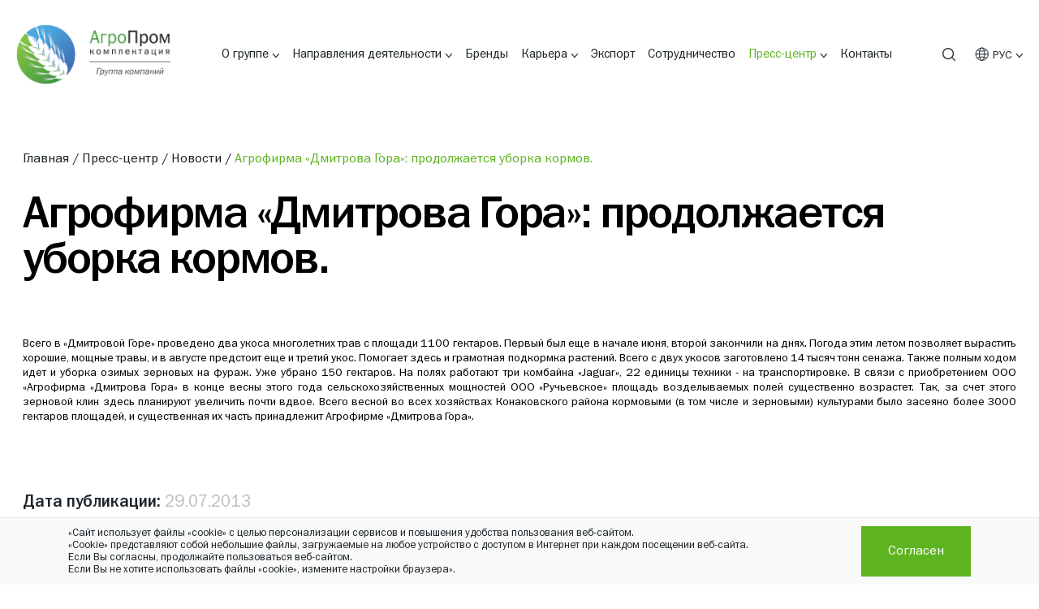

--- FILE ---
content_type: text/html; charset=UTF-8
request_url: https://www.apkholding.ru/press-tsentr/novosti/agrofirma-dmitrova-gora-prodolzhaetsya-uborka-kormov/
body_size: 56882
content:
<!DOCTYPE html>
<html id="html" lang="ru">
<head>

    <meta charset="utf-8" />
    <title>Агрофирма «Дмитрова Гора»: продолжается уборка кормов. - новости группы компаний Агропромкомплектация</title>
    <meta name="description" content="Важные и актуальные новости: Агрофирма «Дмитрова Гора»: продолжается уборка кормов.. Ознакомьтесь с полезной и интересной информацией на официальном сайте группы компаний Агропромкомплектация.">
    <meta property="og:type" content="website" />
    <meta property="og:site_name" content="Группа компаний «Агропромкомплектация»" />
    <meta property="og:url" content="https://www.apkholding.ru/press-tsentr/novosti/agrofirma-dmitrova-gora-prodolzhaetsya-uborka-kormov/" />
            <meta name="robots" content="index, follow">
        <meta property="og:title" content="Агрофирма «Дмитрова Гора»: продолжается уборка кормов. - новости группы компаний Агропромкомплектация" />
        <meta property="og:description" content="Важные и актуальные новости: Агрофирма «Дмитрова Гора»: продолжается уборка кормов.. Ознакомьтесь с полезной и интересной информацией на официальном сайте группы компаний Агропромкомплектация." />
	    <meta property="og:image" content="https://apkholding.ru/img/og-img.jpg" />
        <meta name="twitter:title" content="Агрофирма «Дмитрова Гора»: продолжается уборка кормов. - новости группы компаний Агропромкомплектация">
        <meta name="twitter:description" content="Важные и актуальные новости: Агрофирма «Дмитрова Гора»: продолжается уборка кормов.. Ознакомьтесь с полезной и интересной информацией на официальном сайте группы компаний Агропромкомплектация.">
        <meta name="twitter:image" content="https://www.apkholding.ru/img/share.jpg">
    
    <link rel="canonical" href="/press-tsentr/novosti/agrofirma-dmitrova-gora-prodolzhaetsya-uborka-kormov/" />

    <meta http-equiv="X-UA-Compatible" content="IE=edge" />
    <meta name="format-detection" content="telephone=no">
    <meta name="viewport" content="width=device-width, initial-scale=1, user-scalable=no">
    <link rel="apple-touch-icon" sizes="180x180" href="/apple-touch-icon.png">
    <link rel="icon" type="image/png" sizes="32x32" href="/favicon-32x32.png">
    <link rel="icon" type="image/png" sizes="16x16" href="/favicon-16x16.png">
    <link rel="manifest" href="/site.webmanifest">
    <link rel="mask-icon" href="/safari-pinned-tab.svg" color="#5bbad5">
    <meta name="msapplication-TileColor" content="#ffffff">
    <meta name="theme-color" content="#ffffff">
	<meta name="yandex-verification" content="a3ae719a5f72e1d0" />

    <script>if(!window.BX)window.BX={};if(!window.BX.message)window.BX.message=function(mess){if(typeof mess==='object'){for(let i in mess) {BX.message[i]=mess[i];} return true;}};</script>
<script>(window.BX||top.BX).message({"JS_CORE_LOADING":"Загрузка...","JS_CORE_NO_DATA":"- Нет данных -","JS_CORE_WINDOW_CLOSE":"Закрыть","JS_CORE_WINDOW_EXPAND":"Развернуть","JS_CORE_WINDOW_NARROW":"Свернуть в окно","JS_CORE_WINDOW_SAVE":"Сохранить","JS_CORE_WINDOW_CANCEL":"Отменить","JS_CORE_WINDOW_CONTINUE":"Продолжить","JS_CORE_H":"ч","JS_CORE_M":"м","JS_CORE_S":"с","JSADM_AI_HIDE_EXTRA":"Скрыть лишние","JSADM_AI_ALL_NOTIF":"Показать все","JSADM_AUTH_REQ":"Требуется авторизация!","JS_CORE_WINDOW_AUTH":"Войти","JS_CORE_IMAGE_FULL":"Полный размер"});</script>

<script src="/bitrix/js/main/core/core.js?1753447910512406"></script>

<script>BX.Runtime.registerExtension({"name":"main.core","namespace":"BX","loaded":true});</script>
<script>BX.setJSList(["\/bitrix\/js\/main\/core\/core_ajax.js","\/bitrix\/js\/main\/core\/core_promise.js","\/bitrix\/js\/main\/polyfill\/promise\/js\/promise.js","\/bitrix\/js\/main\/loadext\/loadext.js","\/bitrix\/js\/main\/loadext\/extension.js","\/bitrix\/js\/main\/polyfill\/promise\/js\/promise.js","\/bitrix\/js\/main\/polyfill\/find\/js\/find.js","\/bitrix\/js\/main\/polyfill\/includes\/js\/includes.js","\/bitrix\/js\/main\/polyfill\/matches\/js\/matches.js","\/bitrix\/js\/ui\/polyfill\/closest\/js\/closest.js","\/bitrix\/js\/main\/polyfill\/fill\/main.polyfill.fill.js","\/bitrix\/js\/main\/polyfill\/find\/js\/find.js","\/bitrix\/js\/main\/polyfill\/matches\/js\/matches.js","\/bitrix\/js\/main\/polyfill\/core\/dist\/polyfill.bundle.js","\/bitrix\/js\/main\/core\/core.js","\/bitrix\/js\/main\/polyfill\/intersectionobserver\/js\/intersectionobserver.js","\/bitrix\/js\/main\/lazyload\/dist\/lazyload.bundle.js","\/bitrix\/js\/main\/polyfill\/core\/dist\/polyfill.bundle.js","\/bitrix\/js\/main\/parambag\/dist\/parambag.bundle.js"]);
</script>
<script>(window.BX||top.BX).message({"LANGUAGE_ID":"ru","FORMAT_DATE":"DD.MM.YYYY","FORMAT_DATETIME":"DD.MM.YYYY HH:MI:SS","COOKIE_PREFIX":"BITRIX_SM","SERVER_TZ_OFFSET":"10800","UTF_MODE":"Y","SITE_ID":"s1","SITE_DIR":"\/","USER_ID":"","SERVER_TIME":1769901735,"USER_TZ_OFFSET":0,"USER_TZ_AUTO":"Y","bitrix_sessid":"4532d64f26eac5e586a9660c3bc49720"});</script>





    <script>
                var AppConfig = {
            svg_symbol_file_revision: 1746615621        };
        var App = {};
    </script>

    <link rel="stylesheet" href="/assets/libs.min.css?v=1746615621" />
    <link rel="stylesheet" href="/front-libs/css/bootstrap-datepicker3.min.css" />    <link rel="stylesheet" href="/assets/style.min.css?v=1749203337" />

</head>
<body>

    
    <div class="page ">

        <div class="ajax-preloader js--ajax-preloader"><img src="/img/svg/preloader.svg" alt="logo"></div>

        <a href="javascript:void(0);" class="arrow _left up-btn js--up-btn"></a>

        <div class="header">
            <div class="header__container">

                <div class="header__col" itemscope itemtype="https://schema.org/Organization">

                    <a class="h-logo"
                        href="/"                        itemprop="url"
                    >
                        <img src="/img/logo@2x.png"
                            alt="logo"
                            itemprop="logo"
                        >
                    </a>
                        <meta itemprop="name" content="Группа компаний «Агропромкомплектация»">
                        <meta itemprop="telephone" content="+7 499 648 85 50">
                        <meta itemprop="address" content="Москва">

                </div>

                <div class="header__col">

                    
<div class="h-menu">

    
        <div class="h-menu__item _is-submenu">

            <a href="/o-gruppe/"               class="h-menu__item__link "
            >О группе</a>

            
                <div class="h-menu__item__submenu">

                                            <div class="h-menu__item__submenu__item">

                            <a href="/o-gruppe/"                               class="h-menu__item__submenu__item__link "
                            >О нас</a>

                        </div>
                                            <div class="h-menu__item__submenu__item">

                            <a href="/o-gruppe/rukovodstvo/"                               class="h-menu__item__submenu__item__link "
                            >Руководство</a>

                        </div>
                                            <div class="h-menu__item__submenu__item">

                            <a href="/o-gruppe/istoriya/"                               class="h-menu__item__submenu__item__link "
                            >История</a>

                        </div>
                                            <div class="h-menu__item__submenu__item">

                            <a href="/o-gruppe/geografiya-gruppy/"                               class="h-menu__item__submenu__item__link "
                            >География группы</a>

                        </div>
                                            <div class="h-menu__item__submenu__item">

                            <a href="/o-gruppe/tsennosti/"                               class="h-menu__item__submenu__item__link "
                            >Ценности</a>

                        </div>
                                            <div class="h-menu__item__submenu__item">

                            <a href="/o-gruppe/upravlenie-kachestvom/"                               class="h-menu__item__submenu__item__link "
                            >Управление качеством</a>

                        </div>
                                            <div class="h-menu__item__submenu__item">

                            <a href="/o-gruppe/raskrytie-informatsii/"                               class="h-menu__item__submenu__item__link "
                            >Раскрытие информации</a>

                        </div>
                    
                </div>

            
        </div>

    
        <div class="h-menu__item _is-submenu">

            <a href="/napravleniya-deyatelnosti/"               class="h-menu__item__link "
            >Направления деятельности</a>

            
                <div class="h-menu__item__submenu">

                                            <div class="h-menu__item__submenu__item">

                            <a href="/napravleniya-deyatelnosti/rastenievodstvo/"                               class="h-menu__item__submenu__item__link "
                            >Растениеводство</a>

                        </div>
                                            <div class="h-menu__item__submenu__item">

                            <a href="/napravleniya-deyatelnosti/kormoproizvodstvo/"                               class="h-menu__item__submenu__item__link "
                            >Кормопроизводство</a>

                        </div>
                                            <div class="h-menu__item__submenu__item">

                            <a href="/napravleniya-deyatelnosti/svinovodstvo/"                               class="h-menu__item__submenu__item__link "
                            >Свиноводство</a>

                        </div>
                                            <div class="h-menu__item__submenu__item">

                            <a href="/napravleniya-deyatelnosti/molochnoe-zhivotnovodstvo/"                               class="h-menu__item__submenu__item__link "
                            >Молочное животноводство</a>

                        </div>
                                            <div class="h-menu__item__submenu__item">

                            <a href="/napravleniya-deyatelnosti/myasopererabotka/"                               class="h-menu__item__submenu__item__link "
                            >Мясопереработка</a>

                        </div>
                                            <div class="h-menu__item__submenu__item">

                            <a href="/napravleniya-deyatelnosti/pererabotka-moloka/"                               class="h-menu__item__submenu__item__link "
                            >Переработка молока</a>

                        </div>
                                            <div class="h-menu__item__submenu__item">

                            <a href="/napravleniya-deyatelnosti/realizatsiya-produktsii/"                               class="h-menu__item__submenu__item__link "
                            >Реализация продукции</a>

                        </div>
                    
                </div>

            
        </div>

    
        <div class="h-menu__item ">

            <a href="/brendy/"               class="h-menu__item__link "
            >Бренды</a>

            
        </div>

    
        <div class="h-menu__item _is-submenu">

            <a href="/komanda/"               class="h-menu__item__link "
            >Карьера</a>

            
                <div class="h-menu__item__submenu">

                                            <div class="h-menu__item__submenu__item">

                            <a href="/komanda/vozmozhnosti-razvitiya/"                               class="h-menu__item__submenu__item__link "
                            >Возможности развития</a>

                        </div>
                                            <div class="h-menu__item__submenu__item">

                            <a href="/komanda/vakansii/"                               class="h-menu__item__submenu__item__link "
                            >Вакансии</a>

                        </div>
                    
                </div>

            
        </div>

    
        <div class="h-menu__item ">

            <a href="/export/"               class="h-menu__item__link "
            >Экспорт</a>

            
        </div>

    
        <div class="h-menu__item ">

            <a href="/o-gruppe/sotrudnichestvo/"               class="h-menu__item__link "
            >Сотрудничество</a>

            
        </div>

    
        <div class="h-menu__item _is-submenu">

            <a href="/press-tsentr/"               class="h-menu__item__link _active"
            >Пресс-центр</a>

            
                <div class="h-menu__item__submenu">

                                            <div class="h-menu__item__submenu__item">

                            <a href="/press-tsentr/informatsionnye-buklety/"                               class="h-menu__item__submenu__item__link "
                            >Информационные буклеты</a>

                        </div>
                    
                </div>

            
        </div>

    
        <div class="h-menu__item ">

            <a href="/o-gruppe/kontakty/"               class="h-menu__item__link "
            >Контакты</a>

            
        </div>

    
</div>
                </div>

                <div class="header__col">

                    <div class="h-icons">

                        <a href="/search/" class="h-loupe">
                            <svg class="svg-icon"><use xlink:href="#loupe"></use></svg>
                        </a>

                        <div class="h-lang">
                            <div class="h-lang__head">
                                <svg class="svg-icon h-lang__head__world"><use xlink:href="#world"></use></svg>
                                <span class="h-lang__head__text">
                                    РУС                                </span>
                                <span class="h-lang__head__v"></span>
                            </div>
                            <div class="h-lang__body">
                                <div class="h-lang__body__item">
                                                                            <span>РУС</span>
                                                                    </div>
                                <div class="h-lang__body__item">
                                                                            <a href="/en/press-tsentr/novosti/agrofirma-dmitrova-gora-prodolzhaetsya-uborka-kormov/" class="h-lang__body__item__link">EN</a>
                                                                    </div>
                                <div class="h-lang__body__item">
                                                                            <a href="/cn/export/" class="h-lang__body__item__link">中文</a>
                                                                    </div>
                                <div class="h-lang__body__item">
                                                                            <a href="/vn/export/" class="h-lang__body__item__link">Việt</a>
                                                                    </div>
                            </div>
                        </div>

                    </div>

                </div>

                
            </div>
        </div>

        <div class="m-header">
            <div class="m-header__left">

                <a class="m-h-logo" href="/">
                    <img src="/img/logo@2x.png" alt="logo">
                </a>

            </div>
            <div class="m-header__right">

                <a href="javascript:void(0);" class="m-h-lang js--m-h-lang">
                    <svg class="svg-icon"><use xlink:href="#world"></use></svg>
                    <span>
                        РУС                    </span>
                </a>

                <a href="javascript:void(0);" class="m-h-burger js--m-h-burger">
                    <span></span>
                    <span></span>
                    <span></span>
                </a>

            </div>
            <div class="m-header__lang-popup js--m-h-lang-popup">
                <div class="m-header__lang-popup__title">Выберите язык</div>
                <div class="m-header__lang-popup__btns">
                                            <span class="m-header__lang-popup__btn _active">РУС</span>
                                                                <a href="/en/press-tsentr/novosti/agrofirma-dmitrova-gora-prodolzhaetsya-uborka-kormov/" class="m-header__lang-popup__btn">EN</a>
                                                                <a href="/cn/export/" class="m-header__lang-popup__btn">中文</a>
                                                                <a href="/vn/export/" class="m-header__lang-popup__btn">Việt</a>
                                    </div>
            </div>
            <div class="m-header__menu-popup js--m-h-menu">
                <div class="m-h-search">
                    <form action="/search/">
                        <div class="form-item">
                            <input type="search" name="q" placeholder="Поиск по сайту">
                        </div>
                    </form>
                </div>
                
<div class="m-h-menu">

    
        <div class="m-h-menu__item">

            <a href="/o-gruppe/"               class="m-h-menu__item__link "
            >О группе</a>

            
                <a href="javascript:void(0);" class="m-h-menu__item__v">
                    <svg class="svg-icon"><use xlink:href="#f-menu-v"></use></svg>
                </a>

                <div class="m-h-menu__item__submenu">

                                            <div class="m-h-menu__item__submenu__item">

                            <a href="/o-gruppe/"                               class="m-h-menu__item__submenu__item__link "
                            >О нас</a>

                        </div>
                                            <div class="m-h-menu__item__submenu__item">

                            <a href="/o-gruppe/rukovodstvo/"                               class="m-h-menu__item__submenu__item__link "
                            >Руководство</a>

                        </div>
                                            <div class="m-h-menu__item__submenu__item">

                            <a href="/o-gruppe/istoriya/"                               class="m-h-menu__item__submenu__item__link "
                            >История</a>

                        </div>
                                            <div class="m-h-menu__item__submenu__item">

                            <a href="/o-gruppe/geografiya-gruppy/"                               class="m-h-menu__item__submenu__item__link "
                            >География группы</a>

                        </div>
                                            <div class="m-h-menu__item__submenu__item">

                            <a href="/o-gruppe/tsennosti/"                               class="m-h-menu__item__submenu__item__link "
                            >Ценности</a>

                        </div>
                                            <div class="m-h-menu__item__submenu__item">

                            <a href="/o-gruppe/upravlenie-kachestvom/"                               class="m-h-menu__item__submenu__item__link "
                            >Управление качеством</a>

                        </div>
                                            <div class="m-h-menu__item__submenu__item">

                            <a href="/o-gruppe/raskrytie-informatsii/"                               class="m-h-menu__item__submenu__item__link "
                            >Раскрытие информации</a>

                        </div>
                    
                </div>

            
        </div>

    
        <div class="m-h-menu__item">

            <a href="/napravleniya-deyatelnosti/"               class="m-h-menu__item__link "
            >Направления деятельности</a>

            
                <a href="javascript:void(0);" class="m-h-menu__item__v">
                    <svg class="svg-icon"><use xlink:href="#f-menu-v"></use></svg>
                </a>

                <div class="m-h-menu__item__submenu">

                                            <div class="m-h-menu__item__submenu__item">

                            <a href="/napravleniya-deyatelnosti/rastenievodstvo/"                               class="m-h-menu__item__submenu__item__link "
                            >Растениеводство</a>

                        </div>
                                            <div class="m-h-menu__item__submenu__item">

                            <a href="/napravleniya-deyatelnosti/kormoproizvodstvo/"                               class="m-h-menu__item__submenu__item__link "
                            >Кормопроизводство</a>

                        </div>
                                            <div class="m-h-menu__item__submenu__item">

                            <a href="/napravleniya-deyatelnosti/svinovodstvo/"                               class="m-h-menu__item__submenu__item__link "
                            >Свиноводство</a>

                        </div>
                                            <div class="m-h-menu__item__submenu__item">

                            <a href="/napravleniya-deyatelnosti/molochnoe-zhivotnovodstvo/"                               class="m-h-menu__item__submenu__item__link "
                            >Молочное животноводство</a>

                        </div>
                                            <div class="m-h-menu__item__submenu__item">

                            <a href="/napravleniya-deyatelnosti/myasopererabotka/"                               class="m-h-menu__item__submenu__item__link "
                            >Мясопереработка</a>

                        </div>
                                            <div class="m-h-menu__item__submenu__item">

                            <a href="/napravleniya-deyatelnosti/pererabotka-moloka/"                               class="m-h-menu__item__submenu__item__link "
                            >Переработка молока</a>

                        </div>
                                            <div class="m-h-menu__item__submenu__item">

                            <a href="/napravleniya-deyatelnosti/realizatsiya-produktsii/"                               class="m-h-menu__item__submenu__item__link "
                            >Реализация продукции</a>

                        </div>
                    
                </div>

            
        </div>

    
        <div class="m-h-menu__item">

            <a href="/brendy/"               class="m-h-menu__item__link "
            >Бренды</a>

            
        </div>

    
        <div class="m-h-menu__item">

            <a href="/komanda/"               class="m-h-menu__item__link "
            >Карьера</a>

            
                <a href="javascript:void(0);" class="m-h-menu__item__v">
                    <svg class="svg-icon"><use xlink:href="#f-menu-v"></use></svg>
                </a>

                <div class="m-h-menu__item__submenu">

                                            <div class="m-h-menu__item__submenu__item">

                            <a href="/komanda/vozmozhnosti-razvitiya/"                               class="m-h-menu__item__submenu__item__link "
                            >Возможности развития</a>

                        </div>
                                            <div class="m-h-menu__item__submenu__item">

                            <a href="/komanda/vakansii/"                               class="m-h-menu__item__submenu__item__link "
                            >Вакансии</a>

                        </div>
                    
                </div>

            
        </div>

    
        <div class="m-h-menu__item">

            <a href="/export/"               class="m-h-menu__item__link "
            >Экспорт</a>

            
        </div>

    
        <div class="m-h-menu__item">

            <a href="/o-gruppe/sotrudnichestvo/"               class="m-h-menu__item__link "
            >Сотрудничество</a>

            
        </div>

    
        <div class="m-h-menu__item">

            <a href="/press-tsentr/"               class="m-h-menu__item__link _active"
            >Пресс-центр</a>

            
                <a href="javascript:void(0);" class="m-h-menu__item__v">
                    <svg class="svg-icon"><use xlink:href="#f-menu-v"></use></svg>
                </a>

                <div class="m-h-menu__item__submenu">

                                            <div class="m-h-menu__item__submenu__item">

                            <a href="/press-tsentr/informatsionnye-buklety/"                               class="m-h-menu__item__submenu__item__link "
                            >Информационные буклеты</a>

                        </div>
                    
                </div>

            
        </div>

    
        <div class="m-h-menu__item">

            <a href="/o-gruppe/kontakty/"               class="m-h-menu__item__link "
            >Контакты</a>

            
        </div>

    
</div>                            </div>
        </div>

        <div class="main" >

            <div class="container">
                
                                        <div class="breadcrumb" itemscope itemtype="https://schema.org/BreadcrumbList"><div class="breadcrumb__item"><a href="/">Главная </a></div>
            <div class="breadcrumb__item" itemprop="itemListElement" itemscope itemtype="https://schema.org/ListItem">
                <a href="/press-tsentr/" title="Пресс-центр" itemprop="item">
                    <span itemprop="name">Пресс-центр</span>
                </a>
                <meta itemprop="position" content="1" />
            </div>
		    
            <div class="breadcrumb__item" itemprop="itemListElement" itemscope itemtype="https://schema.org/ListItem">
                <a href="/press-tsentr/novosti/" title="Новости" itemprop="item">
                    <span itemprop="name">Новости</span>
                </a>
                <meta itemprop="position" content="2" />
            </div>
		    
            <div class="breadcrumb__item _last" itemprop="itemListElement" itemscope itemtype="https://schema.org/ListItem">
                <span itemprop="name">Агрофирма «Дмитрова Гора»: продолжается уборка кормов.</span>
				<meta itemprop="position" content="3" />
            </div>
            </div>
                    <h1 class="h2">Агрофирма «Дмитрова Гора»: продолжается уборка кормов.</h1>
                                                        




<div class="mt-4-rem">
     
<p class="MsoNormal" style="margin-left:0cm;text-align:justify;line-height:normal"><span style="font-size:10.5pt;mso-bidi-font-family:Arial;color:black">Всего в &laquo;Дмитровой Горе&raquo; проведено два укоса многолетних трав с площади 1100 гектаров. Первый был еще в начале июня, второй закончили на днях. Погода этим летом позволяет вырастить хорошие, мощные травы, и в августе предстоит еще и третий укос. Помогает здесь и грамотная подкормка растений. Всего с двух укосов заготовлено 14 тысяч тонн сенажа. Также полным ходом идет и уборка озимых зерновых на фураж. Уже убрано 150 гектаров. На полях работают три комбайна «Jaguar», 22 единицы техники - на транспортировке. В связи с приобретением ООО «<span style="mso-bidi-font-weight:bold">Агрофирма «Дмитрова Гора</span>» в конце весны этого года сельскохозяйственных мощностей ООО «Ручьевское» площадь возделываемых полей существенно возрастет. Так, за счет этого зерновой клин здесь планируют увеличить почти вдвое. Всего весной во всех хозяйствах Конаковского района кормовыми (в том числе и зерновыми) культурами было засеяно более 3000 гектаров площадей, и существенная их часть принадлежит <span style="mso-bidi-font-weight:
bold">Агрофирме «Дмитрова Гора</span>».</span></p>
 
<p class="MsoNormal"><span style="font-size:10.5pt;line-height:150%;mso-bidi-font-family:
Arial"><o:p> </o:p></span></p>
</div>




<div class="big-text mt-3-rem d-flex align-items-center">

    <div class="mr-2-rem">
        <b>Дата публикации:</b> <span
                class="color-gray">29.07.2013</span>
    </div>

    
</div>



<div class="mt-3-rem">
            <a href="/press-tsentr/novosti/"
           class="arrow-link">Вернуться к списку новостей</a>
    </div>
<div class="section">

    
<div id="subscribe" class="subscribe form-in-bg-wrap">
    <div class="subscribe__text-col">
        <div class="subscribe__title h3">Узнавайте первым о&nbsp;новостях&nbsp;и&nbsp;событиях ГК&nbsp;«Агропромкомплектация»</div>
        <div class="subscribe__text">Рассылка новостей и событий группы компаний ГК&nbsp;«Агропромкомплектация»</div>
    </div>
    <div class="subscribe__form-col">

        <form action="/press-tsentr/novosti/agrofirma-dmitrova-gora-prodolzhaetsya-uborka-kormov/"
              method="POST"
              class="f-subscr__form js--webform"
              novalidate
        >

            <input type="hidden" name="subscribe_form_sid" id="subscribe_form_sid" value="4532d64f26eac5e586a9660c3bc49720" />
            <div class="subscribe__form">
                <div class="subscribe__form__item">

                    <div class="form-item">
                        <input type="text" name="name" placeholder="Ваше имя" autocomplete="off">
                        <div class="form-item__error _inside"></div>
                    </div>

                </div>
                <div class="subscribe__form__item">

                    <div class="form-item">
                        <input type="email" name="subscribe_email" placeholder="Ваш e-mail" autocomplete="off">
                        <div class="form-item__error _inside"></div>
                    </div>

                </div>
            </div>
			<div class="form-item">
				<label class="form-item__checkbox">
					<input type="checkbox" name="soglasie" value="yes" required="required">
					<i></i>
					Даю <a title="Согласие на рассылку" target="_blank" href="/politika-konfidentsialnosti/soglasie-na-rassylku.php">согласин на получение рекламно-информационных рассылок</a>.			
				</label>
			</div>
            <div class="form-item">
                <label class="form-item__checkbox">
                    <input type="checkbox" name="agree" value="yes">
                    <i></i>
					Ознакомлен с <a title="Политику в области обработки персональных данных" target="_blank" href="/politika-konfidentsialnosti/">Политикой в области обработки персональных данных</a>.
                                    </label>
            </div>

            <div class="form-item">
                <button type="submit" class="btn _inverce">Подписаться</button>
            </div>

        </form>

    </div>
</div>	<div class="communi-cont">
		<div class="include-block"><div class="press-contacts">
	<div class="big-text">Служба по связям с&nbsp;общественностью&nbsp;и&nbsp;СМИ</div>
	<div class="contacts">
		<div class="contacts__phone">
			<a href="tel:+74997358512">+7 (499) 735-85-12</a>
		</div>
		<div class="contacts__email">
			<a href="mailto:pr@apkholding.ru">pr@apkholding.ru</a>
		</div>
	</div>
</div>
<!--div class="press-contacts">
	<h2>Служба по связям с&nbsp;общественностью&nbsp;и&nbsp;СМИ</h2>
	<div class="press-contacts__contacts__item">
		<div class="contacts__email">
			Телефон:<br>
			+7 (499) 735-85-12<br>
			<br>
			Е-mail:<br><a href="mailto:pr@apkholding.ru">pr@apkholding.ru</a>
		</div>
	</div>
<br>
</div-->
<style>
.press-contacts .contacts{margin-top:32px;}
</style>

</div>	</div>
</div>


    </div><!-- container --></div><!-- main -->

<div class="footer">
    <div class="footer__top">
        <div class="container">
            <div class="footer__top__row">
                <div class="footer__top__col">

                    <div class="f-logo _mob">
                        <img src="/img/logoWhite@2x.png" alt="logo">
                    </div>

                    <div class="f-menu">

                        
<div class="f-menu__group">

    
                
                <div class="f-menu__title">
                    <a href="/o-gruppe/" class="">Агропромкомплектация</a>
                                            <a href="javascript:void(0);" class="f-menu__title__v">
                            <svg class="svg-icon"><use xlink:href="#f-menu-v"></use></svg>
                        </a>
                                    </div>

                <div class="f-menu__group-body">

                
                <div class="f-menu__item">
                    <a href="/o-gruppe/rukovodstvo/" class="">Руководство</a>
                </div>

                
                <div class="f-menu__item">
                    <a href="/o-gruppe/istoriya/" class="">История</a>
                </div>

                
                <div class="f-menu__item">
                    <a href="/o-gruppe/geografiya-gruppy/" class="">География группы</a>
                </div>

                
                <div class="f-menu__item">
                    <a href="/o-gruppe/tsennosti/" class="">Ценности</a>
                </div>

                
                <div class="f-menu__item">
                    <a href="/press-tsentr/" class="_active">Пресс-центр</a>
                </div>

                
                <div class="f-menu__item">
                    <a href="/o-gruppe/raskrytie-informatsii/" class="">Раскрытие информации</a>
                </div>

                
                <div class="f-menu__item">
                    <a href="/o-gruppe/kontakty/" class="">Контакты</a>
                </div>

                
    </div><!-- f-menu__group-body -->
</div>
                        

            <div class="f-menu__title">
                <a href="/brendy/" class="">Бренды</a>
            </div>

            <div class="f-menu__brands">

            
            <a href="https://gorki-ferma.ru/" class="f-menu__brands__item" target="_blank">
                <img src="/upload/resize_cache/iblock/fd3/88_88_1/fd31eabb6b9c94086b20ff2e7b4cb480.jpg" alt="">
            </a>

            
            <a href="https://iskrennevash.com/" class="f-menu__brands__item" target="_blank">
                <img src="/upload/resize_cache/iblock/ff8/88_88_1/ff8fafea466a731dedf30b718ed97f18.png" alt="">
            </a>

            
</div><!-- f-menu__brands -->
                    </div>

                </div>
                <div class="footer__top__col">

                    <div class="f-menu">
                        
<div class="f-menu__group">

    
                
                <div class="f-menu__title">
                    <a href="/napravleniya-deyatelnosti/" class="">Направления деятельности</a>
                                            <a href="javascript:void(0);" class="f-menu__title__v">
                            <svg class="svg-icon"><use xlink:href="#f-menu-v"></use></svg>
                        </a>
                                    </div>

                <div class="f-menu__group-body">

                
                <div class="f-menu__item">
                    <a href="/napravleniya-deyatelnosti/rastenievodstvo/" class="">Растениеводство</a>
                </div>

                
                <div class="f-menu__item">
                    <a href="/napravleniya-deyatelnosti/kormoproizvodstvo/" class="">Кормопроизводство</a>
                </div>

                
                <div class="f-menu__item">
                    <a href="/napravleniya-deyatelnosti/svinovodstvo/" class="">Свиноводство</a>
                </div>

                
                <div class="f-menu__item">
                    <a href="/napravleniya-deyatelnosti/molochnoe-zhivotnovodstvo/" class="">Молочное животноводство</a>
                </div>

                
                <div class="f-menu__item">
                    <a href="/napravleniya-deyatelnosti/myasopererabotka/" class="">Мясопереработка</a>
                </div>

                
                <div class="f-menu__item">
                    <a href="/napravleniya-deyatelnosti/pererabotka-moloka/" class="">Переработка молока</a>
                </div>

                
                <div class="f-menu__item">
                    <a href="/napravleniya-deyatelnosti/realizatsiya-produktsii/" class="">Реализация продукции</a>
                </div>

                
                                    </div><!-- f-menu__group-body -->
                
                <div class="f-menu__title">
                    <a href="/o-gruppe/sotrudnichestvo/" class="">Сотрудничество</a>
                                    </div>

                <div class="f-menu__group-body">

                
                                    </div><!-- f-menu__group-body -->
                
                <div class="f-menu__title">
                    <a href="/export/" class="">Экспорт</a>
                                    </div>

                <div class="f-menu__group-body">

                
    </div><!-- f-menu__group-body -->
</div>                    </div>

                </div>
                <div class="footer__top__col">

                    <div class="f-menu">
                        
<div class="f-menu__group">

    
                
                <div class="f-menu__title">
                    <a href="/komanda/" class="">Карьера</a>
                                            <a href="javascript:void(0);" class="f-menu__title__v">
                            <svg class="svg-icon"><use xlink:href="#f-menu-v"></use></svg>
                        </a>
                                    </div>

                <div class="f-menu__group-body">

                
                <div class="f-menu__item">
                    <a href="/komanda/vozmozhnosti-razvitiya/" class="">Возможности развития</a>
                </div>

                
                <div class="f-menu__item">
                    <a href="/komanda/vakansii/" class="">Вакансии</a>
                </div>

                
    </div><!-- f-menu__group-body -->
</div>                    </div>

                </div>
                <div class="footer__top__col _last">

                    <div class="">

                        <div class="f-logo _desk">
                            <img src="/img/logoWhite@2x.png" alt="logo">
                        </div>

                        <div class="f-contacts" itemscope itemtype="https://schema.org/Organization">
                                                            <div class="f-contacts__phone">
                                    <a href="tel:+74999513427"
                                       itemprop="telephone"
                                    >+7 (499) 951-34-27</a>
                                </div>
                                                                                        <div class="f-contacts__phone">
                                    <a href="mailto:info@apkholding.ru"
                                       itemprop="email"
                                    >info@apkholding.ru</a>
                                </div>
                                <meta itemprop="name" content="Группа компаний «Агропромкомплектация»">
                                <meta itemprop="address" content="Москва">
                                                        <div class="f-contacts__item">
                                <a href="#feedback-form" class="js--popup">Обратная связь</a>
                            </div>
                            <div class="f-contacts__phone">
                                <!--noindex--><a rel="nofollow" target="_blank" href="https://xn--b1aedfedwqbdfbnzkf0oe.xn--p1ai/"><img width="80" alt="участник проекта производительность.рф" src="/upload/medialibrary/49e/49e4ee70ab255d28bec1e465f6a46c11.png" height="80" title="участник проекта производительность.рф"></a><!--/noindex--> &nbsp; &nbsp; &nbsp; 
                                <!--noindex--><a rel="nofollow" target="_blank" href="https://russia.superjob.ru/clients/agropromkomplektaciya-458962/vacancies.html"><img src="/upload/medialibrary/143/1437d6282e135c342419fa3da34b5b88.png" border="0" title="Привлекательный работодатель" alt="Привлекательный работодатель" width="80" height="80"></a></a><!--/noindex-->
                            </div>
                        </div>
                    </div>

                    <div class="">
                        <div class="include-block">﻿<div class="f-soc">
    <!--noindex-->
	<a href="https://vk.com/gcapk" target="_blank" class="f-soc__item" onclick="App.Events.seo('socIconClick', 'VK')">
		<svg class="svg-icon"><use xlink:href="#vk"></use></svg>
    </a>
	<!--/noindex-->
    <!--noindex-->
	<a href="https://www.ok.ru/apkgc" target="_blank" class="f-soc__item" onclick="App.Events.seo('socIconClick', 'OK')">
		<svg class="svg-icon"><use xlink:href="#ok"></use></svg>
    </a>
	<!--/noindex-->
    <!--noindex-->
	<a href="https://t.me/apkgc" target="_blank" class="f-soc__item" onclick="App.Events.seo('socIconClick', 'TW')">
		<svg class="svg-icon"><use xlink:href="#telegram"></use></svg>
    </a>
	<!--/noindex-->
	<!--noindex-->
	<a href="https://t.me/Apkholding_ru_bot" target="_blank" class="f-soc__item" onclick="App.Events.seo('socIconClick', 'TG')">
		<svg class="svg-icon"><use xlink:href="#telegram"></use></svg>
    </a>
	<!--/noindex-->
    <!--noindex-->
	<a href="https://www.youtube.com/channel/UC1SigGonb8Kz1iL_DCQfKyg?view_as=subscriber" target="_blank" class="f-soc__item" onclick="App.Events.seo('socIconClick', 'YT')">
		<svg class="svg-icon"><use xlink:href="#youtube"></use></svg>
    </a>
	<!--/noindex-->
	<!--noindex-->
	<a href="https://rutube.ru/channel/25543996/" target="_blank" class="f-soc__item" onclick="App.Events.seo('socIconClick', 'RT')">
		<img src="/upload/img/rutube-logo.png" width="31" alt="ссылка на rutube" style="padding-top:6px;" />
    </a>
	<!--/noindex-->
</div></div>                    </div>

                </div>
            </div>
        </div>
    </div>
    <div class="footer__bottom">
        <div class="container">
            <div class="footer__bottom__row">
                <div class="footer__bottom__col">

                    <div class="f-copyright">© 2026 «Агропромкомплектация»</div>

                </div>
                <div class="footer__bottom__col _w2">

                    
<div class="f-bottom-menu">

    
        <div class="f-bottom-menu__item">
            <a href="/politika-konfidentsialnosti/"
               class=""
            >Политика в области обработки персональных данных</a>
        </div>

    
</div>
                </div>
                <div class="footer__bottom__col">

                    <div class="f-develop">
					
						<a href="/karta-sayta/" target="_blank">Карта сайта</a>
						<!--Разработка сайта —> <a href="https://itech-group.ru/" target="_blank">ITECH</a>-->
					
					</div>

                </div>
            </div>
        </div>
    </div>
</div>

<div class="d-none">
    <div id="feedback-form" class="form-popup">
        <!--?$APPLICATION->IncludeComponent(
            "project:webform",
            "feedback",
            [
                "WEBFORM_SID" => "feedback",
                "REQUIRED" => [
                    "name",
                    "email",
                    "phone",
                ],
                "REQUIRED_OR" => [],
                "REQUIRED_FILE" => [],
                "SUCCESS_TITLE" => Loc::getMessage('Спасибо!'),
                "SUCCESS_TEXT" => Loc::getMessage('Ваше письмо было успешно отправлено.'),
            ]
        );?-->
		
<form action="/press-tsentr/novosti/agrofirma-dmitrova-gora-prodolzhaetsya-uborka-kormov/" method="POST" class="js--webform" novalidate>

    <input type="hidden" name="sid" id="sid_1" value="4532d64f26eac5e586a9660c3bc49720" />    <input type="hidden" name="form_id" value="5">
    <input type="hidden" name="form-unique" value="5_">

    <input type="hidden" name="page_title" value="Агрофирма «Дмитрова Гора»: продолжается уборка кормов.">

    <div class="form-item">
        <div class="form-item__label">ФИО*</div>
        <input type="text" name="name_n" autocomplete="off">
        <div class="form-item__error"></div>
    </div>

    <div class="form-item">
        <div class="form-item__label">E-mail*</div>
        <input type="email" name="email_n" autocomplete="off">
        <div class="form-item__error"></div>
    </div>

    <div class="form-item">
        <div class="form-item__label">Телефон*</div>
        <input type="tel" name="phone_n" data-inputmask="'mask': '+7(999)999-99-99'" autocomplete="off">
        <div class="form-item__error"></div>
    </div>

    <div class="form-item">
        <div class="form-item__label">Сообщение</div>
        <textarea rows="5" name="message_n"></textarea>
        <div class="form-item__error"></div>
    </div>
	<div class="form-item">
		<label class="form-item__checkbox">
			<input type="checkbox" name="agree" value="yes" required="required">
			<i></i>
			Даю <a title="Согласие на обработку персональных данных" target="_blank" href="/politika-konfidentsialnosti/soglasie-na-obrabotku-personalnykh-dannykh.php">согласие на обработку персональных данных</a>.			
		</label>
    </div>
    <div class="form-item">
        <label class="form-item__checkbox">
            <input type="checkbox" name="politika" value="yes" required="required">
            <i></i>
			Ознакомлен с <a title="Политику в области обработки персональных данных" target="_blank" href="/politika-konfidentsialnosti/">Политикой в области обработки персональных данных</a>.
        </label>
    </div>

    <div class="form-item _btns">
        <button type="submit" class="btn">Отправить</button>
    </div>

</form>    </div>
    <div id="stag-form" class="form-popup _wide">
        
<div class="h2">Записаться на стажировку</div>

<form action="/press-tsentr/novosti/agrofirma-dmitrova-gora-prodolzhaetsya-uborka-kormov/" method="POST" class="js--webform" novalidate>

    <input type="hidden" name="sid" id="sid_2" value="4532d64f26eac5e586a9660c3bc49720" />    <input type="hidden" name="form_id" value="3">
    <input type="hidden" name="form-unique" value="3_">

    <div class="row">
        <div class="col-md-6">

            <div class="form-item">
                <div class="form-item__label">Фамилия*</div>
                <input type="text" name="family" autocomplete="off">
                <div class="form-item__error"></div>
            </div>

            <div class="form-item">
                <div class="form-item__label">Имя*</div>
                <input type="text" name="name" autocomplete="off">
                <div class="form-item__error"></div>
            </div>

            <div class="form-item">
                <div class="form-item__label">Отчество</div>
                <input type="text" name="surname" autocomplete="off">
                <div class="form-item__error"></div>
            </div>

            <div class="form-item">
                <div class="form-item__label">Место проживания*</div>
                <input type="text" name="city" autocomplete="off">
                <div class="form-item__error"></div>
            </div>

            <div class="form-item">
                <div class="form-item__label">Прикрепить резюме (DOC, PDF, не более 2 МБ)</div>
                <div class="form-item__file js--input-file">
                    <input type="file" name="file">
                    <a href="javascript:void(0);" class="form-item__file__add js--input-file-add">Выбрать файл</a>
                    <div class="form-item__file__info">
                        <span class="js--input-file-text"></span>
                        <a href="javascript:void(0);" class="form-item__file__info__delete js--input-file-delete"></a>
                    </div>
                </div>
                <div class="form-item__error"></div>
            </div>

        </div>
        <div class="col-md-6">

            <div class="form-item">
                <div class="form-item__label">E-mail*</div>
                <input type="email" name="email" autocomplete="off">
                <div class="form-item__error"></div>
            </div>

            <div class="form-item">
                <div class="form-item__label">Телефон*</div>
                <input type="tel" name="phone" data-inputmask="'mask': '+7(999)999-99-99'" autocomplete="off">
                <div class="form-item__error"></div>
            </div>

            <div class="form-item">
                <div class="form-item__label">Ссылка на аккаунт в социальных сетях</div>
                <input type="text" name="soc" autocomplete="off">
                <div class="form-item__error"></div>
            </div>

            <div class="form-item">
                <div class="form-item__label">Образование*</div>
                <select name="diplom">
                                            <option value="Высшее">Высшее</option>
                                            <option value="Неоконченное высшее">Неоконченное высшее</option>
                                            <option value="Среднее специальное">Среднее специальное</option>
                                            <option value="Неоконченное среднее специальное">Неоконченное среднее специальное</option>
                                    </select>
                <div class="form-item__error"></div>
            </div>

        </div>
    </div>

    <div class="form-item">
        <label class="form-item__checkbox">
            <input type="checkbox" name="agree" value="yes">
            <i></i>
            Даю согласие на обработку персональных данных в соответствии с <a href="/politika-konfidentsialnosti/" target="_blank">Политикой в области обработки персональных данных</a>        </label>
    </div>

    <div class="form-item _btns">
        <button type="submit" class="btn">Отправить</button>
    </div>

</form>    </div>
</div>

<div class="cookie-popup js--cookie-popup">
    <div class="container">

        <div class="cookie-popup__row">
            <div class="cookie-popup__row__text">
                «Сайт использует файлы «cookie» с целью персонализации сервисов и повышения удобства пользования веб-сайтом. <br>«Cookie» представляют собой небольшие файлы, загружаемые на любое устройство с доступом в Интернет при каждом посещении веб-сайта. <br>Если Вы согласны, продолжайте пользоваться веб-сайтом. <br>Если Вы не хотите использовать файлы «cookie», измените настройки браузера».                <!--br>
                <a href="/pravila-ispolzovaniya-cookie/">Подробнее о правилах использования cookie</a-->
            </div>
            <div class="cookie-popup__row__btns">
                <a href="javascript:void(0);" class="btn js--cookie-success">Согласен</a>
            </div>
        </div>

    </div>
</div>

</div><!--page-->

<script type="text/javascript" src="/front-libs/js/jquery-3.5.1.min.js"></script>
<script src="/local/templates/apk/scripts.js?17488685793944"></script>

<script type="text/javascript" src="/assets/libs.min.js?v=1746615621"></script>
<script type="text/javascript" src="/front-libs/js/bootstrap-datepicker.min.js"></script>
<script type="text/javascript" src="/front-libs/js/bootstrap-datepicker.ru.min.js"></script><script type="text/javascript" src="/assets/script.min.js?v=1749636019"></script>
<link rel="stylesheet" href="/assets/style.add.css?v=1746615621" />

	</body>
</html>

--- FILE ---
content_type: text/css
request_url: https://www.apkholding.ru/assets/style.min.css?v=1749203337
body_size: 193836
content:
html,body,div,span,object,iframe,h1,h2,h3,h4,h5,h6,p,blockquote,pre,abbr,address,cite,code,del,dfn,em,img,ins,kbd,q,samp,small,strong,sub,sup,var,b,i,dl,dt,dd,ol,ul,li,fieldset,form,label,legend,table,caption,tbody,tfoot,thead,tr,th,td,article,aside,canvas,details,figcaption,figure,footer,header,hgroup,menu,nav,section,summary,time,mark,audio,video{margin:0;padding:0;border:0;outline:0;vertical-align:baseline;background:transparent}article,aside,details,figcaption,figure,footer,header,hgroup,menu,nav,section,main{display:block}nav ul{list-style:none}blockquote,q{quotes:none}blockquote:before,blockquote:after,q:before,q:after{content:none}a{margin:0;padding:0;vertical-align:baseline;background:transparent}ins{background-color:#ff9;color:#000;text-decoration:none}mark{background-color:#ff9;color:#000;font-style:italic;font-weight:bold}del{text-decoration:line-through}abbr[title],dfn[title]{border-bottom:1px dotted;cursor:help}table{border-collapse:collapse;border-spacing:0}hr{display:block;height:1px;border:0;border-top:1px solid #ccc;margin:1em 0;padding:0}input,select{vertical-align:middle}ul,li{list-style:none}hr{display:block;height:1px;border:0;border-top:1px solid #ccc;margin:1em 0;padding:0}i{font-style:normal}a{text-decoration:none}/*!
 * Bootstrap Grid v4.0.0 (https://getbootstrap.com)
 * Copyright 2011-2018 The Bootstrap Authors
 * Copyright 2011-2018 Twitter, Inc.
 * Licensed under MIT (https://github.com/twbs/bootstrap/blob/master/LICENSE)
 */@-ms-viewport{width:device-width}html{-webkit-box-sizing:border-box;box-sizing:border-box;-ms-overflow-style:scrollbar}*,*::before,*::after{-webkit-box-sizing:inherit;box-sizing:inherit}.container{width:100%;padding-right:15px;padding-left:15px;margin-right:auto;margin-left:auto}@media (min-width: 576px){.container{max-width:540px}}@media (min-width: 768px){.container{max-width:720px}}@media (min-width: 992px){.container{max-width:960px}}@media (min-width: 1200px){.container{max-width:1140px}}.container-fluid{width:100%;padding-right:15px;padding-left:15px;margin-right:auto;margin-left:auto}.row{display:-ms-flexbox;display:-webkit-box;display:flex;-ms-flex-wrap:wrap;flex-wrap:wrap;margin-right:-12px;margin-left:-12px}.no-gutters{margin-right:0;margin-left:0}.no-gutters>.col,.no-gutters>[class*="col-"]{padding-right:0;padding-left:0}.col-1,.col-2,.col-3,.col-4,.col-5,.col-6,.col-7,.col-8,.col-9,.col-10,.col-11,.col-12,.col,.col-auto,.col-sm-1,.col-sm-2,.col-sm-3,.col-sm-4,.col-sm-5,.col-sm-6,.col-sm-7,.col-sm-8,.col-sm-9,.col-sm-10,.col-sm-11,.col-sm-12,.col-sm,.col-sm-auto,.col-md-1,.col-md-2,.col-md-3,.col-md-4,.col-md-5,.col-md-6,.col-md-7,.col-md-8,.col-md-9,.col-md-10,.col-md-11,.col-md-12,.col-md,.col-md-auto,.col-lg-1,.col-lg-2,.col-lg-3,.col-lg-4,.col-lg-5,.col-lg-6,.col-lg-7,.col-lg-8,.col-lg-9,.col-lg-10,.col-lg-11,.col-lg-12,.col-lg,.col-lg-auto,.col-xl-1,.col-xl-2,.col-xl-3,.col-xl-4,.col-xl-5,.col-xl-6,.col-xl-7,.col-xl-8,.col-xl-9,.col-xl-10,.col-xl-11,.col-xl-12,.col-xl,.col-xl-auto{position:relative;width:100%;min-height:1px;padding-right:5px;padding-left:5px}.col{-ms-flex-preferred-size:0;flex-basis:0;-ms-flex-positive:1;-webkit-box-flex:1;flex-grow:1;max-width:100%}.col-auto{-ms-flex:0 0 auto;-webkit-box-flex:0;flex:0 0 auto;width:auto;max-width:none}.col-1{-ms-flex:0 0 8.333333%;-webkit-box-flex:0;flex:0 0 8.333333%;max-width:8.333333%}.col-2{-ms-flex:0 0 16.666667%;-webkit-box-flex:0;flex:0 0 16.666667%;max-width:16.666667%}.col-3{-ms-flex:0 0 25%;-webkit-box-flex:0;flex:0 0 25%;max-width:25%}.col-4{-ms-flex:0 0 33.333333%;-webkit-box-flex:0;flex:0 0 33.333333%;max-width:33.333333%}.col-5{-ms-flex:0 0 41.666667%;-webkit-box-flex:0;flex:0 0 41.666667%;max-width:41.666667%}.col-6{-ms-flex:0 0 50%;-webkit-box-flex:0;flex:0 0 50%;max-width:50%}.col-7{-ms-flex:0 0 58.333333%;-webkit-box-flex:0;flex:0 0 58.333333%;max-width:58.333333%}.col-8{-ms-flex:0 0 66.666667%;-webkit-box-flex:0;flex:0 0 66.666667%;max-width:66.666667%}.col-9{-ms-flex:0 0 75%;-webkit-box-flex:0;flex:0 0 75%;max-width:75%}.col-10{-ms-flex:0 0 83.333333%;-webkit-box-flex:0;flex:0 0 83.333333%;max-width:83.333333%}.col-11{-ms-flex:0 0 91.666667%;-webkit-box-flex:0;flex:0 0 91.666667%;max-width:91.666667%}.col-12{-ms-flex:0 0 100%;-webkit-box-flex:0;flex:0 0 100%;max-width:100%}.order-first{-ms-flex-order:-1;-webkit-box-ordinal-group:0;order:-1}.order-last{-ms-flex-order:13;-webkit-box-ordinal-group:14;order:13}.order-0{-ms-flex-order:0;-webkit-box-ordinal-group:1;order:0}.order-1{-ms-flex-order:1;-webkit-box-ordinal-group:2;order:1}.order-2{-ms-flex-order:2;-webkit-box-ordinal-group:3;order:2}.order-3{-ms-flex-order:3;-webkit-box-ordinal-group:4;order:3}.order-4{-ms-flex-order:4;-webkit-box-ordinal-group:5;order:4}.order-5{-ms-flex-order:5;-webkit-box-ordinal-group:6;order:5}.order-6{-ms-flex-order:6;-webkit-box-ordinal-group:7;order:6}.order-7{-ms-flex-order:7;-webkit-box-ordinal-group:8;order:7}.order-8{-ms-flex-order:8;-webkit-box-ordinal-group:9;order:8}.order-9{-ms-flex-order:9;-webkit-box-ordinal-group:10;order:9}.order-10{-ms-flex-order:10;-webkit-box-ordinal-group:11;order:10}.order-11{-ms-flex-order:11;-webkit-box-ordinal-group:12;order:11}.order-12{-ms-flex-order:12;-webkit-box-ordinal-group:13;order:12}.offset-1{margin-left:8.333333%}.offset-2{margin-left:16.666667%}.offset-3{margin-left:25%}.offset-4{margin-left:33.333333%}.offset-5{margin-left:41.666667%}.offset-6{margin-left:50%}.offset-7{margin-left:58.333333%}.offset-8{margin-left:66.666667%}.offset-9{margin-left:75%}.offset-10{margin-left:83.333333%}.offset-11{margin-left:91.666667%}@media (min-width: 576px){.col-sm{-ms-flex-preferred-size:0;flex-basis:0;-ms-flex-positive:1;-webkit-box-flex:1;flex-grow:1;max-width:100%}.col-sm-auto{-ms-flex:0 0 auto;-webkit-box-flex:0;flex:0 0 auto;width:auto;max-width:none}.col-sm-1{-ms-flex:0 0 8.333333%;-webkit-box-flex:0;flex:0 0 8.333333%;max-width:8.333333%}.col-sm-2{-ms-flex:0 0 16.666667%;-webkit-box-flex:0;flex:0 0 16.666667%;max-width:16.666667%}.col-sm-3{-ms-flex:0 0 25%;-webkit-box-flex:0;flex:0 0 25%;max-width:25%}.col-sm-4{-ms-flex:0 0 33.333333%;-webkit-box-flex:0;flex:0 0 33.333333%;max-width:33.333333%}.col-sm-5{-ms-flex:0 0 41.666667%;-webkit-box-flex:0;flex:0 0 41.666667%;max-width:41.666667%}.col-sm-6{-ms-flex:0 0 50%;-webkit-box-flex:0;flex:0 0 50%;max-width:50%}.col-sm-7{-ms-flex:0 0 58.333333%;-webkit-box-flex:0;flex:0 0 58.333333%;max-width:58.333333%}.col-sm-8{-ms-flex:0 0 66.666667%;-webkit-box-flex:0;flex:0 0 66.666667%;max-width:66.666667%}.col-sm-9{-ms-flex:0 0 75%;-webkit-box-flex:0;flex:0 0 75%;max-width:75%}.col-sm-10{-ms-flex:0 0 83.333333%;-webkit-box-flex:0;flex:0 0 83.333333%;max-width:83.333333%}.col-sm-11{-ms-flex:0 0 91.666667%;-webkit-box-flex:0;flex:0 0 91.666667%;max-width:91.666667%}.col-sm-12{-ms-flex:0 0 100%;-webkit-box-flex:0;flex:0 0 100%;max-width:100%}.order-sm-first{-ms-flex-order:-1;-webkit-box-ordinal-group:0;order:-1}.order-sm-last{-ms-flex-order:13;-webkit-box-ordinal-group:14;order:13}.order-sm-0{-ms-flex-order:0;-webkit-box-ordinal-group:1;order:0}.order-sm-1{-ms-flex-order:1;-webkit-box-ordinal-group:2;order:1}.order-sm-2{-ms-flex-order:2;-webkit-box-ordinal-group:3;order:2}.order-sm-3{-ms-flex-order:3;-webkit-box-ordinal-group:4;order:3}.order-sm-4{-ms-flex-order:4;-webkit-box-ordinal-group:5;order:4}.order-sm-5{-ms-flex-order:5;-webkit-box-ordinal-group:6;order:5}.order-sm-6{-ms-flex-order:6;-webkit-box-ordinal-group:7;order:6}.order-sm-7{-ms-flex-order:7;-webkit-box-ordinal-group:8;order:7}.order-sm-8{-ms-flex-order:8;-webkit-box-ordinal-group:9;order:8}.order-sm-9{-ms-flex-order:9;-webkit-box-ordinal-group:10;order:9}.order-sm-10{-ms-flex-order:10;-webkit-box-ordinal-group:11;order:10}.order-sm-11{-ms-flex-order:11;-webkit-box-ordinal-group:12;order:11}.order-sm-12{-ms-flex-order:12;-webkit-box-ordinal-group:13;order:12}.offset-sm-0{margin-left:0}.offset-sm-1{margin-left:8.333333%}.offset-sm-2{margin-left:16.666667%}.offset-sm-3{margin-left:25%}.offset-sm-4{margin-left:33.333333%}.offset-sm-5{margin-left:41.666667%}.offset-sm-6{margin-left:50%}.offset-sm-7{margin-left:58.333333%}.offset-sm-8{margin-left:66.666667%}.offset-sm-9{margin-left:75%}.offset-sm-10{margin-left:83.333333%}.offset-sm-11{margin-left:91.666667%}}@media (min-width: 768px){.col-md{-ms-flex-preferred-size:0;flex-basis:0;-ms-flex-positive:1;-webkit-box-flex:1;flex-grow:1;max-width:100%}.col-md-auto{-ms-flex:0 0 auto;-webkit-box-flex:0;flex:0 0 auto;width:auto;max-width:none}.col-md-1{-ms-flex:0 0 8.333333%;-webkit-box-flex:0;flex:0 0 8.333333%;max-width:8.333333%}.col-md-2{-ms-flex:0 0 16.666667%;-webkit-box-flex:0;flex:0 0 16.666667%;max-width:16.666667%}.col-md-3{-ms-flex:0 0 25%;-webkit-box-flex:0;flex:0 0 25%;max-width:25%}.col-md-4{-ms-flex:0 0 33.333333%;-webkit-box-flex:0;flex:0 0 33.333333%;max-width:33.333333%}.col-md-5{-ms-flex:0 0 41.666667%;-webkit-box-flex:0;flex:0 0 41.666667%;max-width:41.666667%}.col-md-6{-ms-flex:0 0 50%;-webkit-box-flex:0;flex:0 0 50%;max-width:50%}.col-md-7{-ms-flex:0 0 58.333333%;-webkit-box-flex:0;flex:0 0 58.333333%;max-width:58.333333%}.col-md-8{-ms-flex:0 0 66.666667%;-webkit-box-flex:0;flex:0 0 66.666667%;max-width:66.666667%}.col-md-9{-ms-flex:0 0 75%;-webkit-box-flex:0;flex:0 0 75%;max-width:75%}.col-md-10{-ms-flex:0 0 83.333333%;-webkit-box-flex:0;flex:0 0 83.333333%;max-width:83.333333%}.col-md-11{-ms-flex:0 0 91.666667%;-webkit-box-flex:0;flex:0 0 91.666667%;max-width:91.666667%}.col-md-12{-ms-flex:0 0 100%;-webkit-box-flex:0;flex:0 0 100%;max-width:100%}.order-md-first{-ms-flex-order:-1;-webkit-box-ordinal-group:0;order:-1}.order-md-last{-ms-flex-order:13;-webkit-box-ordinal-group:14;order:13}.order-md-0{-ms-flex-order:0;-webkit-box-ordinal-group:1;order:0}.order-md-1{-ms-flex-order:1;-webkit-box-ordinal-group:2;order:1}.order-md-2{-ms-flex-order:2;-webkit-box-ordinal-group:3;order:2}.order-md-3{-ms-flex-order:3;-webkit-box-ordinal-group:4;order:3}.order-md-4{-ms-flex-order:4;-webkit-box-ordinal-group:5;order:4}.order-md-5{-ms-flex-order:5;-webkit-box-ordinal-group:6;order:5}.order-md-6{-ms-flex-order:6;-webkit-box-ordinal-group:7;order:6}.order-md-7{-ms-flex-order:7;-webkit-box-ordinal-group:8;order:7}.order-md-8{-ms-flex-order:8;-webkit-box-ordinal-group:9;order:8}.order-md-9{-ms-flex-order:9;-webkit-box-ordinal-group:10;order:9}.order-md-10{-ms-flex-order:10;-webkit-box-ordinal-group:11;order:10}.order-md-11{-ms-flex-order:11;-webkit-box-ordinal-group:12;order:11}.order-md-12{-ms-flex-order:12;-webkit-box-ordinal-group:13;order:12}.offset-md-0{margin-left:0}.offset-md-1{margin-left:8.333333%}.offset-md-2{margin-left:16.666667%}.offset-md-3{margin-left:25%}.offset-md-4{margin-left:33.333333%}.offset-md-5{margin-left:41.666667%}.offset-md-6{margin-left:50%}.offset-md-7{margin-left:58.333333%}.offset-md-8{margin-left:66.666667%}.offset-md-9{margin-left:75%}.offset-md-10{margin-left:83.333333%}.offset-md-11{margin-left:91.666667%}}@media (min-width: 992px){.col-lg{-ms-flex-preferred-size:0;flex-basis:0;-ms-flex-positive:1;-webkit-box-flex:1;flex-grow:1;max-width:100%}.col-lg-auto{-ms-flex:0 0 auto;-webkit-box-flex:0;flex:0 0 auto;width:auto;max-width:none}.col-lg-1{-ms-flex:0 0 8.333333%;-webkit-box-flex:0;flex:0 0 8.333333%;max-width:8.333333%}.col-lg-2{-ms-flex:0 0 16.666667%;-webkit-box-flex:0;flex:0 0 16.666667%;max-width:16.666667%}.col-lg-3{-ms-flex:0 0 25%;-webkit-box-flex:0;flex:0 0 25%;max-width:25%}.col-lg-4{-ms-flex:0 0 33.333333%;-webkit-box-flex:0;flex:0 0 33.333333%;max-width:33.333333%}.col-lg-5{-ms-flex:0 0 41.666667%;-webkit-box-flex:0;flex:0 0 41.666667%;max-width:41.666667%}.col-lg-6{-ms-flex:0 0 50%;-webkit-box-flex:0;flex:0 0 50%;max-width:50%}.col-lg-7{-ms-flex:0 0 58.333333%;-webkit-box-flex:0;flex:0 0 58.333333%;max-width:58.333333%}.col-lg-8{-ms-flex:0 0 66.666667%;-webkit-box-flex:0;flex:0 0 66.666667%;max-width:66.666667%}.col-lg-9{-ms-flex:0 0 75%;-webkit-box-flex:0;flex:0 0 75%;max-width:75%}.col-lg-10{-ms-flex:0 0 83.333333%;-webkit-box-flex:0;flex:0 0 83.333333%;max-width:83.333333%}.col-lg-11{-ms-flex:0 0 91.666667%;-webkit-box-flex:0;flex:0 0 91.666667%;max-width:91.666667%}.col-lg-12{-ms-flex:0 0 100%;-webkit-box-flex:0;flex:0 0 100%;max-width:100%}.order-lg-first{-ms-flex-order:-1;-webkit-box-ordinal-group:0;order:-1}.order-lg-last{-ms-flex-order:13;-webkit-box-ordinal-group:14;order:13}.order-lg-0{-ms-flex-order:0;-webkit-box-ordinal-group:1;order:0}.order-lg-1{-ms-flex-order:1;-webkit-box-ordinal-group:2;order:1}.order-lg-2{-ms-flex-order:2;-webkit-box-ordinal-group:3;order:2}.order-lg-3{-ms-flex-order:3;-webkit-box-ordinal-group:4;order:3}.order-lg-4{-ms-flex-order:4;-webkit-box-ordinal-group:5;order:4}.order-lg-5{-ms-flex-order:5;-webkit-box-ordinal-group:6;order:5}.order-lg-6{-ms-flex-order:6;-webkit-box-ordinal-group:7;order:6}.order-lg-7{-ms-flex-order:7;-webkit-box-ordinal-group:8;order:7}.order-lg-8{-ms-flex-order:8;-webkit-box-ordinal-group:9;order:8}.order-lg-9{-ms-flex-order:9;-webkit-box-ordinal-group:10;order:9}.order-lg-10{-ms-flex-order:10;-webkit-box-ordinal-group:11;order:10}.order-lg-11{-ms-flex-order:11;-webkit-box-ordinal-group:12;order:11}.order-lg-12{-ms-flex-order:12;-webkit-box-ordinal-group:13;order:12}.offset-lg-0{margin-left:0}.offset-lg-1{margin-left:8.333333%}.offset-lg-2{margin-left:16.666667%}.offset-lg-3{margin-left:25%}.offset-lg-4{margin-left:33.333333%}.offset-lg-5{margin-left:41.666667%}.offset-lg-6{margin-left:50%}.offset-lg-7{margin-left:58.333333%}.offset-lg-8{margin-left:66.666667%}.offset-lg-9{margin-left:75%}.offset-lg-10{margin-left:83.333333%}.offset-lg-11{margin-left:91.666667%}}@media (min-width: 1200px){.col-xl{-ms-flex-preferred-size:0;flex-basis:0;-ms-flex-positive:1;-webkit-box-flex:1;flex-grow:1;max-width:100%}.col-xl-auto{-ms-flex:0 0 auto;-webkit-box-flex:0;flex:0 0 auto;width:auto;max-width:none}.col-xl-1{-ms-flex:0 0 8.333333%;-webkit-box-flex:0;flex:0 0 8.333333%;max-width:8.333333%}.col-xl-2{-ms-flex:0 0 16.666667%;-webkit-box-flex:0;flex:0 0 16.666667%;max-width:16.666667%}.col-xl-3{-ms-flex:0 0 25%;-webkit-box-flex:0;flex:0 0 25%;max-width:25%}.col-xl-4{-ms-flex:0 0 33.333333%;-webkit-box-flex:0;flex:0 0 33.333333%;max-width:33.333333%}.col-xl-5{-ms-flex:0 0 41.666667%;-webkit-box-flex:0;flex:0 0 41.666667%;max-width:41.666667%}.col-xl-6{-ms-flex:0 0 50%;-webkit-box-flex:0;flex:0 0 50%;max-width:50%}.col-xl-7{-ms-flex:0 0 58.333333%;-webkit-box-flex:0;flex:0 0 58.333333%;max-width:58.333333%}.col-xl-8{-ms-flex:0 0 66.666667%;-webkit-box-flex:0;flex:0 0 66.666667%;max-width:66.666667%}.col-xl-9{-ms-flex:0 0 75%;-webkit-box-flex:0;flex:0 0 75%;max-width:75%}.col-xl-10{-ms-flex:0 0 83.333333%;-webkit-box-flex:0;flex:0 0 83.333333%;max-width:83.333333%}.col-xl-11{-ms-flex:0 0 91.666667%;-webkit-box-flex:0;flex:0 0 91.666667%;max-width:91.666667%}.col-xl-12{-ms-flex:0 0 100%;-webkit-box-flex:0;flex:0 0 100%;max-width:100%}.order-xl-first{-ms-flex-order:-1;-webkit-box-ordinal-group:0;order:-1}.order-xl-last{-ms-flex-order:13;-webkit-box-ordinal-group:14;order:13}.order-xl-0{-ms-flex-order:0;-webkit-box-ordinal-group:1;order:0}.order-xl-1{-ms-flex-order:1;-webkit-box-ordinal-group:2;order:1}.order-xl-2{-ms-flex-order:2;-webkit-box-ordinal-group:3;order:2}.order-xl-3{-ms-flex-order:3;-webkit-box-ordinal-group:4;order:3}.order-xl-4{-ms-flex-order:4;-webkit-box-ordinal-group:5;order:4}.order-xl-5{-ms-flex-order:5;-webkit-box-ordinal-group:6;order:5}.order-xl-6{-ms-flex-order:6;-webkit-box-ordinal-group:7;order:6}.order-xl-7{-ms-flex-order:7;-webkit-box-ordinal-group:8;order:7}.order-xl-8{-ms-flex-order:8;-webkit-box-ordinal-group:9;order:8}.order-xl-9{-ms-flex-order:9;-webkit-box-ordinal-group:10;order:9}.order-xl-10{-ms-flex-order:10;-webkit-box-ordinal-group:11;order:10}.order-xl-11{-ms-flex-order:11;-webkit-box-ordinal-group:12;order:11}.order-xl-12{-ms-flex-order:12;-webkit-box-ordinal-group:13;order:12}.offset-xl-0{margin-left:0}.offset-xl-1{margin-left:8.333333%}.offset-xl-2{margin-left:16.666667%}.offset-xl-3{margin-left:25%}.offset-xl-4{margin-left:33.333333%}.offset-xl-5{margin-left:41.666667%}.offset-xl-6{margin-left:50%}.offset-xl-7{margin-left:58.333333%}.offset-xl-8{margin-left:66.666667%}.offset-xl-9{margin-left:75%}.offset-xl-10{margin-left:83.333333%}.offset-xl-11{margin-left:91.666667%}}.d-none{display:none !important}.d-inline{display:inline !important}.d-inline-block{display:inline-block !important}.d-block{display:block !important}.d-table{display:table !important}.d-table-row{display:table-row !important}.d-table-cell{display:table-cell !important}.d-flex{display:-ms-flexbox !important;display:-webkit-box !important;display:flex !important}.d-inline-flex{display:-ms-inline-flexbox !important;display:-webkit-inline-box !important;display:inline-flex !important}@media (min-width: 576px){.d-sm-none{display:none !important}.d-sm-inline{display:inline !important}.d-sm-inline-block{display:inline-block !important}.d-sm-block{display:block !important}.d-sm-table{display:table !important}.d-sm-table-row{display:table-row !important}.d-sm-table-cell{display:table-cell !important}.d-sm-flex{display:-ms-flexbox !important;display:-webkit-box !important;display:flex !important}.d-sm-inline-flex{display:-ms-inline-flexbox !important;display:-webkit-inline-box !important;display:inline-flex !important}}@media (min-width: 768px){.d-md-none{display:none !important}.d-md-inline{display:inline !important}.d-md-inline-block{display:inline-block !important}.d-md-block{display:block !important}.d-md-table{display:table !important}.d-md-table-row{display:table-row !important}.d-md-table-cell{display:table-cell !important}.d-md-flex{display:-ms-flexbox !important;display:-webkit-box !important;display:flex !important}.d-md-inline-flex{display:-ms-inline-flexbox !important;display:-webkit-inline-box !important;display:inline-flex !important}}@media (min-width: 992px){.d-lg-none{display:none !important}.d-lg-inline{display:inline !important}.d-lg-inline-block{display:inline-block !important}.d-lg-block{display:block !important}.d-lg-table{display:table !important}.d-lg-table-row{display:table-row !important}.d-lg-table-cell{display:table-cell !important}.d-lg-flex{display:-ms-flexbox !important;display:-webkit-box !important;display:flex !important}.d-lg-inline-flex{display:-ms-inline-flexbox !important;display:-webkit-inline-box !important;display:inline-flex !important}}@media (min-width: 1200px){.d-xl-none{display:none !important}.d-xl-inline{display:inline !important}.d-xl-inline-block{display:inline-block !important}.d-xl-block{display:block !important}.d-xl-table{display:table !important}.d-xl-table-row{display:table-row !important}.d-xl-table-cell{display:table-cell !important}.d-xl-flex{display:-ms-flexbox !important;display:-webkit-box !important;display:flex !important}.d-xl-inline-flex{display:-ms-inline-flexbox !important;display:-webkit-inline-box !important;display:inline-flex !important}}@media print{.d-print-none{display:none !important}.d-print-inline{display:inline !important}.d-print-inline-block{display:inline-block !important}.d-print-block{display:block !important}.d-print-table{display:table !important}.d-print-table-row{display:table-row !important}.d-print-table-cell{display:table-cell !important}.d-print-flex{display:-ms-flexbox !important;display:-webkit-box !important;display:flex !important}.d-print-inline-flex{display:-ms-inline-flexbox !important;display:-webkit-inline-box !important;display:inline-flex !important}}.flex-row{-ms-flex-direction:row !important;-webkit-box-orient:horizontal !important;-webkit-box-direction:normal !important;flex-direction:row !important}.flex-column{-ms-flex-direction:column !important;-webkit-box-orient:vertical !important;-webkit-box-direction:normal !important;flex-direction:column !important}.flex-row-reverse{-ms-flex-direction:row-reverse !important;-webkit-box-orient:horizontal !important;-webkit-box-direction:reverse !important;flex-direction:row-reverse !important}.flex-column-reverse{-ms-flex-direction:column-reverse !important;-webkit-box-orient:vertical !important;-webkit-box-direction:reverse !important;flex-direction:column-reverse !important}.flex-wrap{-ms-flex-wrap:wrap !important;flex-wrap:wrap !important}.flex-nowrap{-ms-flex-wrap:nowrap !important;flex-wrap:nowrap !important}.flex-wrap-reverse{-ms-flex-wrap:wrap-reverse !important;flex-wrap:wrap-reverse !important}.flex-fill{-ms-flex:1 1 auto !important;-webkit-box-flex:1 !important;flex:1 1 auto !important}.flex-grow-0{-ms-flex-positive:0 !important;-webkit-box-flex:0 !important;flex-grow:0 !important}.flex-grow-1{-ms-flex-positive:1 !important;-webkit-box-flex:1 !important;flex-grow:1 !important}.flex-shrink-0{-ms-flex-negative:0 !important;flex-shrink:0 !important}.flex-shrink-1{-ms-flex-negative:1 !important;flex-shrink:1 !important}.justify-content-start{-ms-flex-pack:start !important;-webkit-box-pack:start !important;justify-content:flex-start !important}.justify-content-end{-ms-flex-pack:end !important;-webkit-box-pack:end !important;justify-content:flex-end !important}.justify-content-center{-ms-flex-pack:center !important;-webkit-box-pack:center !important;justify-content:center !important}.justify-content-between{-ms-flex-pack:justify !important;-webkit-box-pack:justify !important;justify-content:space-between !important}.justify-content-around{-ms-flex-pack:distribute !important;justify-content:space-around !important}.align-items-start{-ms-flex-align:start !important;-webkit-box-align:start !important;align-items:flex-start !important}.align-items-end{-ms-flex-align:end !important;-webkit-box-align:end !important;align-items:flex-end !important}.align-items-center{-ms-flex-align:center !important;-webkit-box-align:center !important;align-items:center !important}.align-items-baseline{-ms-flex-align:baseline !important;-webkit-box-align:baseline !important;align-items:baseline !important}.align-items-stretch{-ms-flex-align:stretch !important;-webkit-box-align:stretch !important;align-items:stretch !important}.align-content-start{-ms-flex-line-pack:start !important;align-content:flex-start !important}.align-content-end{-ms-flex-line-pack:end !important;align-content:flex-end !important}.align-content-center{-ms-flex-line-pack:center !important;align-content:center !important}.align-content-between{-ms-flex-line-pack:justify !important;align-content:space-between !important}.align-content-around{-ms-flex-line-pack:distribute !important;align-content:space-around !important}.align-content-stretch{-ms-flex-line-pack:stretch !important;align-content:stretch !important}.align-self-auto{-ms-flex-item-align:auto !important;align-self:auto !important}.align-self-start{-ms-flex-item-align:start !important;align-self:flex-start !important}.align-self-end{-ms-flex-item-align:end !important;align-self:flex-end !important}.align-self-center{-ms-flex-item-align:center !important;align-self:center !important}.align-self-baseline{-ms-flex-item-align:baseline !important;align-self:baseline !important}.align-self-stretch{-ms-flex-item-align:stretch !important;align-self:stretch !important}@media (min-width: 576px){.flex-sm-row{-ms-flex-direction:row !important;-webkit-box-orient:horizontal !important;-webkit-box-direction:normal !important;flex-direction:row !important}.flex-sm-column{-ms-flex-direction:column !important;-webkit-box-orient:vertical !important;-webkit-box-direction:normal !important;flex-direction:column !important}.flex-sm-row-reverse{-ms-flex-direction:row-reverse !important;-webkit-box-orient:horizontal !important;-webkit-box-direction:reverse !important;flex-direction:row-reverse !important}.flex-sm-column-reverse{-ms-flex-direction:column-reverse !important;-webkit-box-orient:vertical !important;-webkit-box-direction:reverse !important;flex-direction:column-reverse !important}.flex-sm-wrap{-ms-flex-wrap:wrap !important;flex-wrap:wrap !important}.flex-sm-nowrap{-ms-flex-wrap:nowrap !important;flex-wrap:nowrap !important}.flex-sm-wrap-reverse{-ms-flex-wrap:wrap-reverse !important;flex-wrap:wrap-reverse !important}.flex-sm-fill{-ms-flex:1 1 auto !important;-webkit-box-flex:1 !important;flex:1 1 auto !important}.flex-sm-grow-0{-ms-flex-positive:0 !important;-webkit-box-flex:0 !important;flex-grow:0 !important}.flex-sm-grow-1{-ms-flex-positive:1 !important;-webkit-box-flex:1 !important;flex-grow:1 !important}.flex-sm-shrink-0{-ms-flex-negative:0 !important;flex-shrink:0 !important}.flex-sm-shrink-1{-ms-flex-negative:1 !important;flex-shrink:1 !important}.justify-content-sm-start{-ms-flex-pack:start !important;-webkit-box-pack:start !important;justify-content:flex-start !important}.justify-content-sm-end{-ms-flex-pack:end !important;-webkit-box-pack:end !important;justify-content:flex-end !important}.justify-content-sm-center{-ms-flex-pack:center !important;-webkit-box-pack:center !important;justify-content:center !important}.justify-content-sm-between{-ms-flex-pack:justify !important;-webkit-box-pack:justify !important;justify-content:space-between !important}.justify-content-sm-around{-ms-flex-pack:distribute !important;justify-content:space-around !important}.align-items-sm-start{-ms-flex-align:start !important;-webkit-box-align:start !important;align-items:flex-start !important}.align-items-sm-end{-ms-flex-align:end !important;-webkit-box-align:end !important;align-items:flex-end !important}.align-items-sm-center{-ms-flex-align:center !important;-webkit-box-align:center !important;align-items:center !important}.align-items-sm-baseline{-ms-flex-align:baseline !important;-webkit-box-align:baseline !important;align-items:baseline !important}.align-items-sm-stretch{-ms-flex-align:stretch !important;-webkit-box-align:stretch !important;align-items:stretch !important}.align-content-sm-start{-ms-flex-line-pack:start !important;align-content:flex-start !important}.align-content-sm-end{-ms-flex-line-pack:end !important;align-content:flex-end !important}.align-content-sm-center{-ms-flex-line-pack:center !important;align-content:center !important}.align-content-sm-between{-ms-flex-line-pack:justify !important;align-content:space-between !important}.align-content-sm-around{-ms-flex-line-pack:distribute !important;align-content:space-around !important}.align-content-sm-stretch{-ms-flex-line-pack:stretch !important;align-content:stretch !important}.align-self-sm-auto{-ms-flex-item-align:auto !important;align-self:auto !important}.align-self-sm-start{-ms-flex-item-align:start !important;align-self:flex-start !important}.align-self-sm-end{-ms-flex-item-align:end !important;align-self:flex-end !important}.align-self-sm-center{-ms-flex-item-align:center !important;align-self:center !important}.align-self-sm-baseline{-ms-flex-item-align:baseline !important;align-self:baseline !important}.align-self-sm-stretch{-ms-flex-item-align:stretch !important;align-self:stretch !important}}@media (min-width: 768px){.flex-md-row{-ms-flex-direction:row !important;-webkit-box-orient:horizontal !important;-webkit-box-direction:normal !important;flex-direction:row !important}.flex-md-column{-ms-flex-direction:column !important;-webkit-box-orient:vertical !important;-webkit-box-direction:normal !important;flex-direction:column !important}.flex-md-row-reverse{-ms-flex-direction:row-reverse !important;-webkit-box-orient:horizontal !important;-webkit-box-direction:reverse !important;flex-direction:row-reverse !important}.flex-md-column-reverse{-ms-flex-direction:column-reverse !important;-webkit-box-orient:vertical !important;-webkit-box-direction:reverse !important;flex-direction:column-reverse !important}.flex-md-wrap{-ms-flex-wrap:wrap !important;flex-wrap:wrap !important}.flex-md-nowrap{-ms-flex-wrap:nowrap !important;flex-wrap:nowrap !important}.flex-md-wrap-reverse{-ms-flex-wrap:wrap-reverse !important;flex-wrap:wrap-reverse !important}.flex-md-fill{-ms-flex:1 1 auto !important;-webkit-box-flex:1 !important;flex:1 1 auto !important}.flex-md-grow-0{-ms-flex-positive:0 !important;-webkit-box-flex:0 !important;flex-grow:0 !important}.flex-md-grow-1{-ms-flex-positive:1 !important;-webkit-box-flex:1 !important;flex-grow:1 !important}.flex-md-shrink-0{-ms-flex-negative:0 !important;flex-shrink:0 !important}.flex-md-shrink-1{-ms-flex-negative:1 !important;flex-shrink:1 !important}.justify-content-md-start{-ms-flex-pack:start !important;-webkit-box-pack:start !important;justify-content:flex-start !important}.justify-content-md-end{-ms-flex-pack:end !important;-webkit-box-pack:end !important;justify-content:flex-end !important}.justify-content-md-center{-ms-flex-pack:center !important;-webkit-box-pack:center !important;justify-content:center !important}.justify-content-md-between{-ms-flex-pack:justify !important;-webkit-box-pack:justify !important;justify-content:space-between !important}.justify-content-md-around{-ms-flex-pack:distribute !important;justify-content:space-around !important}.align-items-md-start{-ms-flex-align:start !important;-webkit-box-align:start !important;align-items:flex-start !important}.align-items-md-end{-ms-flex-align:end !important;-webkit-box-align:end !important;align-items:flex-end !important}.align-items-md-center{-ms-flex-align:center !important;-webkit-box-align:center !important;align-items:center !important}.align-items-md-baseline{-ms-flex-align:baseline !important;-webkit-box-align:baseline !important;align-items:baseline !important}.align-items-md-stretch{-ms-flex-align:stretch !important;-webkit-box-align:stretch !important;align-items:stretch !important}.align-content-md-start{-ms-flex-line-pack:start !important;align-content:flex-start !important}.align-content-md-end{-ms-flex-line-pack:end !important;align-content:flex-end !important}.align-content-md-center{-ms-flex-line-pack:center !important;align-content:center !important}.align-content-md-between{-ms-flex-line-pack:justify !important;align-content:space-between !important}.align-content-md-around{-ms-flex-line-pack:distribute !important;align-content:space-around !important}.align-content-md-stretch{-ms-flex-line-pack:stretch !important;align-content:stretch !important}.align-self-md-auto{-ms-flex-item-align:auto !important;align-self:auto !important}.align-self-md-start{-ms-flex-item-align:start !important;align-self:flex-start !important}.align-self-md-end{-ms-flex-item-align:end !important;align-self:flex-end !important}.align-self-md-center{-ms-flex-item-align:center !important;align-self:center !important}.align-self-md-baseline{-ms-flex-item-align:baseline !important;align-self:baseline !important}.align-self-md-stretch{-ms-flex-item-align:stretch !important;align-self:stretch !important}}@media (min-width: 992px){.flex-lg-row{-ms-flex-direction:row !important;-webkit-box-orient:horizontal !important;-webkit-box-direction:normal !important;flex-direction:row !important}.flex-lg-column{-ms-flex-direction:column !important;-webkit-box-orient:vertical !important;-webkit-box-direction:normal !important;flex-direction:column !important}.flex-lg-row-reverse{-ms-flex-direction:row-reverse !important;-webkit-box-orient:horizontal !important;-webkit-box-direction:reverse !important;flex-direction:row-reverse !important}.flex-lg-column-reverse{-ms-flex-direction:column-reverse !important;-webkit-box-orient:vertical !important;-webkit-box-direction:reverse !important;flex-direction:column-reverse !important}.flex-lg-wrap{-ms-flex-wrap:wrap !important;flex-wrap:wrap !important}.flex-lg-nowrap{-ms-flex-wrap:nowrap !important;flex-wrap:nowrap !important}.flex-lg-wrap-reverse{-ms-flex-wrap:wrap-reverse !important;flex-wrap:wrap-reverse !important}.flex-lg-fill{-ms-flex:1 1 auto !important;-webkit-box-flex:1 !important;flex:1 1 auto !important}.flex-lg-grow-0{-ms-flex-positive:0 !important;-webkit-box-flex:0 !important;flex-grow:0 !important}.flex-lg-grow-1{-ms-flex-positive:1 !important;-webkit-box-flex:1 !important;flex-grow:1 !important}.flex-lg-shrink-0{-ms-flex-negative:0 !important;flex-shrink:0 !important}.flex-lg-shrink-1{-ms-flex-negative:1 !important;flex-shrink:1 !important}.justify-content-lg-start{-ms-flex-pack:start !important;-webkit-box-pack:start !important;justify-content:flex-start !important}.justify-content-lg-end{-ms-flex-pack:end !important;-webkit-box-pack:end !important;justify-content:flex-end !important}.justify-content-lg-center{-ms-flex-pack:center !important;-webkit-box-pack:center !important;justify-content:center !important}.justify-content-lg-between{-ms-flex-pack:justify !important;-webkit-box-pack:justify !important;justify-content:space-between !important}.justify-content-lg-around{-ms-flex-pack:distribute !important;justify-content:space-around !important}.align-items-lg-start{-ms-flex-align:start !important;-webkit-box-align:start !important;align-items:flex-start !important}.align-items-lg-end{-ms-flex-align:end !important;-webkit-box-align:end !important;align-items:flex-end !important}.align-items-lg-center{-ms-flex-align:center !important;-webkit-box-align:center !important;align-items:center !important}.align-items-lg-baseline{-ms-flex-align:baseline !important;-webkit-box-align:baseline !important;align-items:baseline !important}.align-items-lg-stretch{-ms-flex-align:stretch !important;-webkit-box-align:stretch !important;align-items:stretch !important}.align-content-lg-start{-ms-flex-line-pack:start !important;align-content:flex-start !important}.align-content-lg-end{-ms-flex-line-pack:end !important;align-content:flex-end !important}.align-content-lg-center{-ms-flex-line-pack:center !important;align-content:center !important}.align-content-lg-between{-ms-flex-line-pack:justify !important;align-content:space-between !important}.align-content-lg-around{-ms-flex-line-pack:distribute !important;align-content:space-around !important}.align-content-lg-stretch{-ms-flex-line-pack:stretch !important;align-content:stretch !important}.align-self-lg-auto{-ms-flex-item-align:auto !important;align-self:auto !important}.align-self-lg-start{-ms-flex-item-align:start !important;align-self:flex-start !important}.align-self-lg-end{-ms-flex-item-align:end !important;align-self:flex-end !important}.align-self-lg-center{-ms-flex-item-align:center !important;align-self:center !important}.align-self-lg-baseline{-ms-flex-item-align:baseline !important;align-self:baseline !important}.align-self-lg-stretch{-ms-flex-item-align:stretch !important;align-self:stretch !important}}@media (min-width: 1200px){.flex-xl-row{-ms-flex-direction:row !important;-webkit-box-orient:horizontal !important;-webkit-box-direction:normal !important;flex-direction:row !important}.flex-xl-column{-ms-flex-direction:column !important;-webkit-box-orient:vertical !important;-webkit-box-direction:normal !important;flex-direction:column !important}.flex-xl-row-reverse{-ms-flex-direction:row-reverse !important;-webkit-box-orient:horizontal !important;-webkit-box-direction:reverse !important;flex-direction:row-reverse !important}.flex-xl-column-reverse{-ms-flex-direction:column-reverse !important;-webkit-box-orient:vertical !important;-webkit-box-direction:reverse !important;flex-direction:column-reverse !important}.flex-xl-wrap{-ms-flex-wrap:wrap !important;flex-wrap:wrap !important}.flex-xl-nowrap{-ms-flex-wrap:nowrap !important;flex-wrap:nowrap !important}.flex-xl-wrap-reverse{-ms-flex-wrap:wrap-reverse !important;flex-wrap:wrap-reverse !important}.flex-xl-fill{-ms-flex:1 1 auto !important;-webkit-box-flex:1 !important;flex:1 1 auto !important}.flex-xl-grow-0{-ms-flex-positive:0 !important;-webkit-box-flex:0 !important;flex-grow:0 !important}.flex-xl-grow-1{-ms-flex-positive:1 !important;-webkit-box-flex:1 !important;flex-grow:1 !important}.flex-xl-shrink-0{-ms-flex-negative:0 !important;flex-shrink:0 !important}.flex-xl-shrink-1{-ms-flex-negative:1 !important;flex-shrink:1 !important}.justify-content-xl-start{-ms-flex-pack:start !important;-webkit-box-pack:start !important;justify-content:flex-start !important}.justify-content-xl-end{-ms-flex-pack:end !important;-webkit-box-pack:end !important;justify-content:flex-end !important}.justify-content-xl-center{-ms-flex-pack:center !important;-webkit-box-pack:center !important;justify-content:center !important}.justify-content-xl-between{-ms-flex-pack:justify !important;-webkit-box-pack:justify !important;justify-content:space-between !important}.justify-content-xl-around{-ms-flex-pack:distribute !important;justify-content:space-around !important}.align-items-xl-start{-ms-flex-align:start !important;-webkit-box-align:start !important;align-items:flex-start !important}.align-items-xl-end{-ms-flex-align:end !important;-webkit-box-align:end !important;align-items:flex-end !important}.align-items-xl-center{-ms-flex-align:center !important;-webkit-box-align:center !important;align-items:center !important}.align-items-xl-baseline{-ms-flex-align:baseline !important;-webkit-box-align:baseline !important;align-items:baseline !important}.align-items-xl-stretch{-ms-flex-align:stretch !important;-webkit-box-align:stretch !important;align-items:stretch !important}.align-content-xl-start{-ms-flex-line-pack:start !important;align-content:flex-start !important}.align-content-xl-end{-ms-flex-line-pack:end !important;align-content:flex-end !important}.align-content-xl-center{-ms-flex-line-pack:center !important;align-content:center !important}.align-content-xl-between{-ms-flex-line-pack:justify !important;align-content:space-between !important}.align-content-xl-around{-ms-flex-line-pack:distribute !important;align-content:space-around !important}.align-content-xl-stretch{-ms-flex-line-pack:stretch !important;align-content:stretch !important}.align-self-xl-auto{-ms-flex-item-align:auto !important;align-self:auto !important}.align-self-xl-start{-ms-flex-item-align:start !important;align-self:flex-start !important}.align-self-xl-end{-ms-flex-item-align:end !important;align-self:flex-end !important}.align-self-xl-center{-ms-flex-item-align:center !important;align-self:center !important}.align-self-xl-baseline{-ms-flex-item-align:baseline !important;align-self:baseline !important}.align-self-xl-stretch{-ms-flex-item-align:stretch !important;align-self:stretch !important}}@font-face{font-family:'Franklin';src:url("/fonts/FranklinGothicBookC.woff2") format("woff2"),url("/fonts/FranklinGothicBookC.woff") format("woff");font-weight:normal;font-style:normal;font-display:swap}@font-face{font-family:'Franklin';src:url("/fonts/FranklinGothicMediumC.woff2") format("woff2"),url("/fonts/FranklinGothicMediumC.woff") format("woff");font-weight:500;font-style:normal;font-display:swap}html{-webkit-box-sizing:border-box;box-sizing:border-box;-webkit-text-size-adjust:none;-moz-text-size-adjust:none;-ms-text-size-adjust:none;text-size-adjust:none;font-family:'Franklin', sans-serif;color:#1B2429;font-size:16px;line-height:150%;scroll-behavior:smooth}@media (min-width: 1025px){html{line-height:125%}}html *{-webkit-box-sizing:inherit;box-sizing:inherit;outline:none}.page{overflow-x:hidden}@media (max-width: 1024px){.page{width:100%}}.page._tsennosti{overflow-x:visible}.main{padding-top:102px;padding-bottom:40px}@media (min-width: 1025px){.main{padding-top:52px;padding-bottom:104px}}@media (max-width: 1024px){.page._main .main{padding-top:78px}}.container{max-width:none;padding-left:20px;padding-right:20px}@media (min-width: 1025px){.container{max-width:calc(1224px + 40px)}}.section{margin:56px 0}@media (min-width: 1025px){.section{margin:104px 0}}.section._bg-gray{position:relative;padding:40px 0}@media (min-width: 1025px){.section._bg-gray{padding:98px 0 46px}}.section._bg-gray:before{content:'';position:absolute;top:0;height:100%;width:100vw;left:50%;margin-left:-50vw;background-color:#f5f5f5;z-index:-1}h1+.section,.h1+.section{margin-top:0}.include-block:first-child>.section{margin-top:0}.include-block:last-child>.section{margin-bottom:0}@media (max-width: 1024px){h1{word-break:break-word}}h1,.h1{font-weight:500;font-size:48px;line-height:40px;letter-spacing:-0.04em;color:#000000;margin:24px 0}h1:first-child,.h1:first-child{margin-top:0}h1:last-child,.h1:last-child{margin-bottom:0}@media (min-width: 1025px){h1,.h1{font-size:80px;line-height:72px;margin:32px 0 56px}}h2,.h2{font-weight:500;font-size:40px;line-height:40px;letter-spacing:-0.04em}h2:not(h1),.h2:not(h1){margin:40px 0 24px}h2:first-child,.h2:first-child{margin-top:0}h2:last-child,.h2:last-child{margin-bottom:0}@media (min-width: 1025px){h2,.h2{font-size:56px;line-height:56px}h2:not(h1),.h2:not(h1){margin:72px 0 24px}}h3,.h3{font-weight:500;font-size:24px;line-height:24px;letter-spacing:-0.04em;margin:40px 0 24px}h3:first-child,.h3:first-child{margin-top:0}h3:last-child,.h3:last-child{margin-bottom:0}@media (min-width: 1025px){h3,.h3{font-size:32px;line-height:32px;margin:72px 0 24px}}h4,.h4{font-weight:500;font-size:20px;line-height:24px;letter-spacing:-0.04em;margin:40px 0 24px}h4:first-child,.h4:first-child{margin-top:0}h4:last-child,.h4:last-child{margin-bottom:0}@media (min-width: 1025px){h4,.h4{font-size:24px;line-height:24px;margin:32px 0 24px}}*::-moz-selection{background-color:#5EB420;color:white}*::selection{background-color:#5EB420;color:white}p,.p{margin:16px 0}p:first-child,.p:first-child{margin-top:0}p:last-child,.p:last-child{margin-bottom:0}@media (min-width: 1025px){.big-text{font-size:20px;line-height:120%}}a:not([class]),.a{color:#5EB420;-webkit-transition:color .3s;-o-transition:color .3s;transition:color .3s}a:not([class])[href^='#']:not([class]),.a[href^='#']:not([class]){border-bottom:1px dashed}@media (min-width: 1025px){a:not([class]):hover,.a:hover{color:rgba(94,180,32,0.63)}}@media (max-width: 1024px){a:not([class]):active,.a:active{color:rgba(94,180,32,0.63)}}.visited-link{color:#BEBEBE}b,.b{font-weight:500}hr,.hr{display:block;border:none;background:#BEBEBE;height:1px;width:100%;margin:40px 0}hr:first-child,.hr:first-child{margin-top:0}hr:last-child,.hr:last-child{margin-bottom:0}@media (min-width: 1025px){hr,.hr{margin:104px 0}}ul{margin:16px 0}ul:first-child{margin-top:0}ul:last-child{margin-bottom:0}ul.column-2{-webkit-column-count:2;-moz-column-count:2;column-count:2;-webkit-column-gap:32px;-moz-column-gap:32px;column-gap:32px}ul.column-3{-webkit-column-count:3;-moz-column-count:3;column-count:3;-webkit-column-gap:32px;-moz-column-gap:32px;column-gap:32px}ul li{margin:16px 0;padding-left:32px;position:relative}ul li:first-child{margin-top:0}ul li:last-child{margin-bottom:0}ul li:before{content:'';display:block;background-color:#5EB420;width:16px;height:2px;position:absolute;top:9px;left:0}ul li ul li{padding-left:21px}ul li ul li:before{width:5px;height:5px;background:#5EB420;border-radius:50%}ul.big-text li{margin:24px 0}ul.big-text li:first-child{margin-top:0}ul.big-text li:last-child{margin-bottom:0}ol{counter-reset:section;margin:16px 0}ol:first-child{margin-top:0}ol:last-child{margin-bottom:0}ol.column-2{-webkit-column-count:2;-moz-column-count:2;column-count:2;-webkit-column-gap:32px;-moz-column-gap:32px;column-gap:32px}ol.column-3{-webkit-column-count:3;-moz-column-count:3;column-count:3;-webkit-column-gap:32px;-moz-column-gap:32px;column-gap:32px}ol li{margin:16px 0;padding-left:18px;position:relative}ol li:first-child{margin-top:0}ol li:last-child{margin-bottom:0}ol li:nth-child(10),ol li:nth-child(10) ~ li{padding-left:26px}ol li:before{counter-increment:section;content:counter(section) ".";font-size:16px;color:#5EB420;position:absolute;top:0;left:0}ol li ol{counter-reset:section2;padding-top:16px}ol li ol li{padding-left:32px}ol li ol li:before{counter-increment:section2;content:counter(section) "." counter(section2);left:4px}ol.big-text li{margin:24px 0;padding-left:24px}ol.big-text li:first-child{margin-top:0}ol.big-text li:last-child{margin-bottom:0}ol.big-text li:before{font-size:inherit}ol.column-2 li,ol.column-3 li{margin:0 0 16px 0 !important;display:inline-block}img{max-width:100%}.table{display:inline-block;max-width:100%;border:1px solid #BEBEBE;border-radius:8px}@media (max-width: 1024px){.table{overflow-x:auto}}.table table tr:last-child th,.table table tr:last-child td{border:none}.table table th,.table table td{border-bottom:1px solid #BEBEBE;padding:32px;border-radius:0}.table table th{font-size:16px;line-height:20px;font-weight:400;text-align:left}.table table td{font-size:20px;line-height:24px;font-weight:400;text-align:left}blockquote,.blockquote{margin:40px 0;border:1px solid #BEBEBE;padding:90px 32px 32px 32px;font-weight:500;font-size:20px;line-height:24px;letter-spacing:-0.04em;background:url("/img/svg/blockquote.svg") 32px 32px/45px 34px no-repeat}blockquote:first-child,.blockquote:first-child{margin-top:0}blockquote:last-child,.blockquote:last-child{margin-bottom:0}@media (min-width: 1025px){blockquote,.blockquote{margin:72px 0;font-size:24px;line-height:100%;padding:40px 38px 38px 125px;background-position:40px 40px}}blockquote__author,.blockquote__author{font-size:20px;line-height:24px;margin-top:32px}blockquote__author-post,.blockquote__author-post{font-size:16px;line-height:20px;color:#BEBEBE;font-weight:400;margin-top:10px;letter-spacing:0}.btn{display:inline-block;font-size:16px;line-height:20px;padding:20px 32px;text-align:center;color:white;background:#5EB420;border:1px solid #5EB420;border-radius:0;-webkit-transition:.3s;-o-transition:.3s;transition:.3s;cursor:pointer}@media (max-width: 1024px){.btn{display:block;width:100%;margin:0 auto}}@media (min-width: 1025px){.btn:hover{background-color:#54A01D;border-color:#54A01D}}@media (max-width: 1024px){.btn:active{background-color:#54A01D;border-color:#54A01D}}.btn._disabled{pointer-events:none;background-color:#BEBEBE;border-color:#BEBEBE}.btn._inverce{background-color:white;color:#5EB420}@media (min-width: 1025px){.btn._inverce:hover{background-color:#54A01D;border-color:#54A01D;color:white}}@media (max-width: 1024px){.btn._inverce:active{background-color:#54A01D;border-color:#54A01D;color:white}}.btn._trans{background:none;color:#5EB420}@media (min-width: 1025px){.btn._trans:hover{background-color:#54A01D;border-color:#54A01D;color:white}}@media (max-width: 1024px){.btn._trans:active{background-color:#54A01D;border-color:#54A01D;color:white}}.banner-text-on-shadow{position:relative;margin:32px -20px 40px}.banner-text-on-shadow:first-child{margin-top:0}.banner-text-on-shadow:last-child{margin-bottom:0}@media (min-width: 1025px){.banner-text-on-shadow{padding:164px 80px;display:-webkit-box;display:-ms-flexbox;display:flex;-webkit-box-align:center;-ms-flex-align:center;align-items:center;min-height:480px;margin:56px 0 72px}}.banner-text-on-shadow__img{background-position:center center;background-size:cover}@media (max-width: 1024px){.banner-text-on-shadow__img{padding-bottom:55%}}@media (max-width: 767px){.banner-text-on-shadow__img{padding-bottom:65%}}@media (min-width: 1025px){.banner-text-on-shadow__img{position:absolute;top:0;left:0;width:100%;height:100%;z-index:-1}}@media (min-width: 1025px){.banner-text-on-shadow:before{content:'';position:absolute;top:0;left:0;width:100%;height:100%;background:-webkit-radial-gradient(0% 100%, 116.25% 388.88%, rgba(0,0,0,0.46) 4.24%, rgba(0,0,0,0) 100%);background:-o-radial-gradient(0% 100%, 116.25% 388.88%, rgba(0,0,0,0.46) 4.24%, rgba(0,0,0,0) 100%);background:radial-gradient(116.25% 388.88% at 0% 100%, rgba(0,0,0,0.46) 4.24%, rgba(0,0,0,0) 100%)}}@media (max-width: 1024px){.banner-text-on-shadow__text{background-color:#f5f5f5;padding:24px 20px}}@media (min-width: 1025px){.banner-text-on-shadow__text{color:#FFFFFF;max-width:460px;position:relative}}.banner-text-on-shadow__text .h3{margin:24px 0}.banner-text-on-shadow__text .h3:first-child{margin-top:0}.banner-text-on-shadow__text .h3:last-child{margin-bottom:0}@media (min-width: 1025px){.banner-text-on-shadow__text .h3{margin:40px 0}}@media (min-width: 1025px){.banner-text-on-shadow__text a{color:inherit}}.limit-width{max-width:980px}.video-and-text{margin:40px 0;display:-webkit-box;display:-ms-flexbox;display:flex}.video-and-text:first-child{margin-top:0}.video-and-text:last-child{margin-bottom:0}@media (max-width: 1024px){.video-and-text{-webkit-box-orient:vertical;-webkit-box-direction:normal;-ms-flex-direction:column;flex-direction:column}}@media (min-width: 1025px){.video-and-text{margin:72px 0;-webkit-box-align:center;-ms-flex-align:center;align-items:center}}@media (min-width: 1025px){.video-and-text__col{width:50%}}@media (min-width: 1025px){.video-and-text__col._text{padding:0 110px}.video-and-text__col._text:first-child{padding-left:0}.video-and-text__col._text:last-child{padding-right:0}}@media (max-width: 1024px){.video-and-text__col._video{-webkit-box-ordinal-group:0;-ms-flex-order:-1;order:-1;margin:0 -20px 32px}}@media (min-width: 1025px){.video-and-text__col._video{padding:0 12px}.video-and-text__col._video:first-child{padding-left:0}.video-and-text__col._video:last-child{padding-right:0}}.video-and-text__video{display:block;background-size:cover;background-position:center center;position:relative}@media (max-width: 1024px){.video-and-text__video{padding-bottom:55%}}@media (max-width: 767px){.video-and-text__video{padding-bottom:77%}}@media (min-width: 1025px){.video-and-text__video{height:435px}}.video-and-text__video:before{content:'';width:72px;height:72px;border-radius:50%;background:url("/img/svg/play.svg") 57% 50%/24px 24px no-repeat #4AACE4;display:block;position:absolute;top:50%;left:50%;margin:-36px 0 0 -36px;-webkit-transition:.3s;-o-transition:.3s;transition:.3s}@media (min-width: 1025px){.video-and-text__video:before{width:100px;height:100px;background-size:30px 30px;margin:-50px 0 0 -50px}}.video-and-text__video:hover:before{-webkit-transform:scale(1.05);-ms-transform:scale(1.05);-o-transform:scale(1.05);transform:scale(1.05)}.green-wrap{background-color:#5EB420;padding:32px}.arrow-link{display:inline-block;color:#5EB420;font-weight:500;font-size:18px;line-height:133%;-webkit-transition:.3s;-o-transition:.3s;transition:.3s}@media (min-width: 1025px){.arrow-link{font-size:20px}}@media (min-width: 1025px){.arrow-link:hover{color:rgba(94,180,32,0.63)}}@media (max-width: 1024px){.arrow-link:active{color:rgba(94,180,32,0.63)}}.arrow-link:before{content:'';display:inline-block;background:url("/img/arrow-link@2x.png") 0 0/100% 100% no-repeat;width:14px;height:14px;margin-right:10px;-webkit-transform:translateY(1px);-ms-transform:translateY(1px);-o-transform:translateY(1px);transform:translateY(1px);-webkit-transition:.3s;-o-transition:.3s;transition:.3s}@media (min-width: 1025px){.arrow-link:hover:before{opacity:.63;-webkit-animation:arrow-link .3s;-o-animation:arrow-link .3s;animation:arrow-link .3s}}@media (max-width: 1024px){.arrow-link:active:before{opacity:.63;-webkit-animation:arrow-link .3s;-o-animation:arrow-link .3s;animation:arrow-link .3s}}.arrow-link._white{color:white}.arrow-link._white:hover{color:white}.arrow-link._white:before{background-image:url("/img/arrow-link-white@2x.png")}.arrow-link._white:hover:before{opacity:1}@-webkit-keyframes arrow-link{0%{background-position:-14px 0}100%{background-position:0 0}}@-o-keyframes arrow-link{0%{background-position:-14px 0}100%{background-position:0 0}}@keyframes arrow-link{0%{background-position:-14px 0}100%{background-position:0 0}}.play-link{display:inline-block;color:#5EB420;font-weight:500;font-size:18px;line-height:133%;-webkit-transition:.3s;-o-transition:.3s;transition:.3s;position:relative}@media (min-width: 1025px){.play-link{font-size:20px}}.play-link:hover{color:rgba(94,180,32,0.63)}.play-link:before{content:'';display:inline-block;background:url("/img/play-link@2x.png") 50% 50%/100% 100% no-repeat;width:11px;height:16px;margin-right:10px;-webkit-transform:translateY(2px);-ms-transform:translateY(2px);-o-transform:translateY(2px);transform:translateY(2px);-webkit-transition:.3s;-o-transition:.3s;transition:.3s}.play-link:hover:before{opacity:.63}.play-link .time{color:#BEBEBE;font-weight:400}.arrows{display:-webkit-box;display:-ms-flexbox;display:flex}.arrow{display:block;width:56px;height:56px;border:1px solid #f5f5f5;background-color:#f5f5f5;-webkit-transition:.3s;-o-transition:.3s;transition:.3s;margin-right:-1px;position:relative}@media (min-width: 1025px){.arrow:hover{border-color:#5EB420;background-color:#5EB420;z-index:1}}@media (max-width: 1024px){.arrow:active{border-color:#5EB420;background-color:#5EB420;z-index:1}}.arrow:before{content:'';display:block;width:10px;height:10px;border-top:2px solid black;border-left:2px solid black;position:absolute;top:50%;left:50%;margin-top:-5px}@media (min-width: 1025px){.arrow:hover:before{border-color:white}}@media (max-width: 1024px){.arrow:active:before{border-color:white}}.arrow._left:before{-webkit-transform:rotate(-45deg);-ms-transform:rotate(-45deg);-o-transform:rotate(-45deg);transform:rotate(-45deg);margin-left:-3px}.arrow._right:before{-webkit-transform:rotate(135deg);-ms-transform:rotate(135deg);-o-transform:rotate(135deg);transform:rotate(135deg);margin-left:-7px}.arrow._border{background-color:white;border:1px solid #E6E6E6}.arrow._border:hover{background-color:#5EB420;border-color:#5EB420}.file{display:inline-block;border:1px solid #E6E6E6;border-radius:8px;padding:23px 24px 24px 82px;position:relative;min-height:90px;-webkit-transition:.3s;-o-transition:.3s;transition:.3s}@media (min-width: 1025px){.file:hover{background-color:#5EB420;border-color:#5EB420}}@media (max-width: 1024px){.file:active{background-color:#5EB420;border-color:#5EB420}}.file .svg-icon{display:block;width:34px;height:43px;fill:none;stroke:#5EB420;position:absolute;left:22px;top:50%;margin-top:-26px;-webkit-transition:.3s;-o-transition:.3s;transition:.3s}@media (min-width: 1025px){.file:hover .svg-icon{stroke:white}}@media (max-width: 1024px){.file:active .svg-icon{stroke:white}}.file__name{font-size:16px;line-height:20px;color:#1B2429;-webkit-transition:.3s;-o-transition:.3s;transition:.3s}@media (min-width: 1025px){.file:hover .file__name{color:white}}@media (max-width: 1024px){.file:active .file__name{color:white}}.file__data{margin-top:4px;font-size:14px;line-height:24px;color:#BEBEBE;-webkit-transition:.3s;-o-transition:.3s;transition:.3s}@media (min-width: 1025px){.file:hover .file__data{color:white}}@media (max-width: 1024px){.file:active .file__data{color:white}}.prev-list__item .file{width:100%;display:block}.gray-wrap{background:#f5f5f5;padding:32px 20px}@media (max-width: 767px){.gray-wrap{margin:0 -20px}}@media (min-width: 768px){.gray-wrap{padding:54px}}@media (min-width: 768px){.gray-wrap._style{margin-top:-54px}}.video-banner{display:block;position:relative;margin:40px -20px}.video-banner:first-child{margin-top:0}.video-banner:last-child{margin-bottom:0}@media (min-width: 1025px){.video-banner{display:-webkit-box;display:-ms-flexbox;display:flex;-webkit-box-align:center;-ms-flex-align:center;align-items:center;min-height:520px;padding:96px;margin:56px 0}}.video-banner__img{background-color:#5EB420;background-position:center center;background-size:cover}@media (max-width: 1024px){.video-banner__img{padding-bottom:72%;position:relative}}@media (min-width: 1025px){.video-banner__img{position:absolute;top:0;left:0;width:100%;height:100%}}.video-banner__img:before{content:'';width:72px;height:72px;border-radius:50%;background:url("/img/svg/play.svg") 56% 50%/24px 24px no-repeat #4AACE4;display:block;position:absolute;top:50%;left:50%;margin:-50px 0 0 -50px;-webkit-transition:.3s;-o-transition:.3s;transition:.3s}@media (min-width: 1025px){.video-banner__img:before{width:100px;height:100px;background-size:30px 30px}}.video-banner__img:hover:before{-webkit-transform:scale(1.05);-ms-transform:scale(1.05);-o-transform:scale(1.05);transform:scale(1.05)}.video-banner__title{font-size:24px;line-height:24px;letter-spacing:-0.04em;pointer-events:none;position:relative;color:#1B2429}@media (max-width: 1024px){.video-banner__title{font-weight:500;padding:24px 20px;background-color:#f5f5f5}}@media (min-width: 1025px){.video-banner__title{color:#FFFFFF;font-size:48px;line-height:40px}}@media (max-width: 1024px){.gallery-slider-container{margin:0 -20px}}@media (max-width: 1024px){.gallery-slider-container .gallery{margin:0}}@media (max-width: 1024px){.gallery{margin:0 -20px}}@media (min-width: 1025px){.gallery{display:-webkit-box;display:-ms-flexbox;display:flex}}@media (max-width: 1024px){.gallery__left{margin-bottom:24px}}@media (min-width: 1025px){.gallery__left{width:67%;padding-right:12px}}@media (max-width: 1024px){.gallery__right{display:-webkit-box;display:-ms-flexbox;display:flex;-webkit-box-pack:justify;-ms-flex-pack:justify;justify-content:space-between;padding:0 20px}}@media (min-width: 1025px){.gallery__right{width:33%;padding-left:12px}}@media (max-width: 1024px){.gallery__right .gallery__item{width:calc(50% - 8px)}}.gallery__item{display:block;position:relative}@media (min-width: 1025px){.gallery__item{display:-webkit-box;display:-ms-flexbox;display:flex;-webkit-box-align:end;-ms-flex-align:end;align-items:flex-end;padding:32px;height:240px}}@media (min-width: 1025px){.gallery__item:not(:last-child){margin-bottom:24px}}@media (min-width: 1025px){.gallery__item._big{height:504px;padding:48px 55px}}.gallery__item__img{background-position:center center;background-size:cover}@media (max-width: 1024px){.gallery__item__img{display:block;position:relative;padding-bottom:72%;margin-bottom:12px}}@media (min-width: 1025px){.gallery__item__img{position:absolute;top:0;left:0;width:100%;height:100%;z-index:-1}}.gallery__item__img:before{content:'';position:absolute;top:0;left:0;width:100%;height:100%;background:-webkit-linear-gradient(95.22deg, #262626 -1.4%, rgba(71,71,71,0) 55.58%);background:-o-linear-gradient(95.22deg, #262626 -1.4%, rgba(71,71,71,0) 55.58%);background:linear-gradient(354.78deg, #262626 -1.4%, rgba(71,71,71,0) 55.58%)}.gallery__item._big .gallery__item__img{margin-bottom:0}.gallery__item._video .gallery__item__img:after{content:'';width:56px;height:56px;border-radius:50%;background:url("/img/svg/play.svg") 56% 50%/18px 18px no-repeat #4AACE4;display:block;position:absolute;top:16px;left:16px;-webkit-transition:.3s;-o-transition:.3s;transition:.3s}@media (min-width: 1025px){.gallery__item._video .gallery__item__img:after{top:32px;left:32px}}.gallery__item._video:hover .gallery__item__img:after{-webkit-transform:scale(1.05);-ms-transform:scale(1.05);-o-transform:scale(1.05);transform:scale(1.05)}.gallery__item._big._video .gallery__item__img:after{top:50%;left:50%}@media (max-width: 1024px){.gallery__item._big._video .gallery__item__img:after{width:72px;height:72px;margin:-36px 0 0 -36px}}@media (min-width: 1025px){.gallery__item._big._video .gallery__item__img:after{width:100px;height:100px;margin:-50px 0 0 -50px;background:url("/img/svg/play.svg") 56% 50%/30px 30px no-repeat #4AACE4}}.gallery__item__title{font-weight:500;font-size:16px;line-height:20px;letter-spacing:-0.04em;-webkit-transition:.3s;-o-transition:.3s;transition:.3s}@media (max-width: 1024px){.gallery__item__title{color:#1B2429}}@media (min-width: 1025px){.gallery__item__title{color:#FFFFFF;font-size:20px;line-height:24px}}@media (min-width: 1025px){.gallery__item:hover .gallery__item__title{color:#5EB420}}.gallery__item._big .gallery__item__title{font-size:24px}@media (max-width: 1024px){.gallery__item._big .gallery__item__title{padding:32px 20px;background-color:#f5f5f5}}.section-head{margin:0 0 24px 0}@media (min-width: 1025px){.section-head{border-top:1px solid #1B2429;margin:0 0 56px 0;display:-webkit-box;display:-ms-flexbox;display:flex;-webkit-box-pack:justify;-ms-flex-pack:justify;justify-content:space-between}}@media (min-width: 1025px){.section-head__title{padding-top:16px;margin:0}}@media (max-width: 1024px){.section-head__title.h1{font-size:40px;line-height:34px}}.section-head__link{width:288px;-ms-flex-negative:0;flex-shrink:0;margin-left:60px;padding-top:16px;-webkit-box-shadow:0 -1px 0 0 #5EB420,0 1px 0 0 #5EB420 inset;box-shadow:0 -1px 0 0 #5EB420,0 1px 0 0 #5EB420 inset}@media (max-width: 1024px){.section-head__link{display:none}}.section-mob-link{padding-bottom:8px;border-bottom:1px solid #1B2429;margin-top:24px}@media (min-width: 1025px){.section-mob-link{display:none}}.section-big-text{font-size:26px;line-height:26px;letter-spacing:-0.04em;margin:24px 0}.section-big-text:first-child{margin-top:0}.section-big-text:last-child{margin-bottom:0}@media (min-width: 1025px){.section-big-text{max-width:704px;margin:56px 0;font-size:48px;line-height:40px}}.links{margin-top:24px;padding-bottom:8px;border-bottom:1px solid #1B2429}@media (max-width: 1024px){.links{display:-webkit-box;display:-ms-flexbox;display:flex;-webkit-box-orient:vertical;-webkit-box-direction:normal;-ms-flex-direction:column;flex-direction:column}}@media (min-width: 1025px){.links{margin-top:40px;padding-bottom:16px;border-bottom:1px solid #E6E6E6}.links:first-child{margin-top:0}}@media (max-width: 1024px){.links>*{margin:4px 0}.links>*:first-child{margin-top:0}.links>*:last-child{margin-bottom:0}}@media (min-width: 1025px){.links>*{margin-right:25px}.links>*:last-child{margin-right:0}}.play{width:72px;height:72px;border-radius:50%;background:url("/img/svg/play.svg") 57% 50%/24px 24px no-repeat #4AACE4;display:block;-webkit-transition:.3s;-o-transition:.3s;transition:.3s}@media (min-width: 1025px){.play{width:100px;height:100px;background-size:30px 30px}}.banner-text-row{display:-webkit-box;display:-ms-flexbox;display:flex}@media (max-width: 1024px){.banner-text-row{-ms-flex-wrap:wrap;flex-wrap:wrap}}.banner-text-row__text-col{width:100%}@media (min-width: 1025px){.banner-text-row__text-col{width:520px;-ms-flex-negative:0;flex-shrink:0;padding:0 128px;display:-webkit-box;display:-ms-flexbox;display:flex;-webkit-box-orient:vertical;-webkit-box-direction:normal;-ms-flex-direction:column;flex-direction:column;-webkit-box-pack:justify;-ms-flex-pack:justify;justify-content:space-between}.banner-text-row__text-col._broad{padding:0 24px}.banner-text-row__text-col:first-child{padding-left:0}.banner-text-row__text-col:last-child{padding-right:0}}.banner-text-row__text-col__top,.banner-text-row__text-col__bottom{margin:20px 0}.banner-text-row__text-col__top:first-child,.banner-text-row__text-col__bottom:first-child{margin-top:0}.banner-text-row__text-col__top:last-child,.banner-text-row__text-col__bottom:last-child{margin-bottom:0}@media (min-width: 1025px){.banner-text-row__text-col__top,.banner-text-row__text-col__bottom{margin:26px 0}}@media (min-width: 1025px){.banner-text-row__text-col._broad .banner-text-row__text-col__top{max-width:400px}}@media (min-width: 1025px){.banner-text-row__text-col .section-head{margin-bottom:40px}}@media (min-width: 1025px){.banner-text-row__text-col .section-head__title{padding-top:32px}}.banner-text-row__banner-col{width:100%}@media (max-width: 1024px){.banner-text-row__banner-col{-webkit-box-ordinal-group:0;-ms-flex-order:-1;order:-1;margin:0 -20px 24px;width:calc(100% + 40px)}}.banner-text-row__banner{display:block;background-position:center center;background-size:cover}@media (max-width: 1024px){.banner-text-row__banner{padding-bottom:56%}}@media (min-width: 1025px){.banner-text-row__banner{min-height:396px;height:100%}}@media (min-width: 1264px){.banner-text-row__banner._edge-left{margin-right:calc( ( ( 100vw - 1224px ) / 2 ) * -1)}}@media (min-width: 1025px){.banner-text-row._424 .banner-text-row__banner{min-height:424px}}@media (min-width: 1025px){.banner-text-row._368 .banner-text-row__banner{min-height:368px}}.contacts__phone{font-size:18px;font-weight:500;margin:8px 0; margin-bottom:15px;}.contacts__phone:first-child{margin-top:0}.contacts__phone:last-child{margin-bottom:0}.contacts__phone a{color:inherit;white-space:nowrap}.contacts__email{font-size:18px;margin:8px 0}.contacts__email:first-child{margin-top:0}.contacts__email:last-child{margin-bottom:0}.contacts__email a{white-space:nowrap}.prev-list{display:-webkit-box;display:-ms-flexbox;display:flex;-ms-flex-wrap:wrap;flex-wrap:wrap;margin:0 -12px}.prev-list__item{padding:0 12px;margin-top:40px}@media (min-width: 1025px){.prev-list__item{margin-top:54px}}.prev-list__item._w100{width:100% !important}.prev-list._1 .prev-list__item{width:100%}.prev-list._1 .prev-list__item:nth-child(1){margin-top:0}.prev-list._2 .prev-list__item{width:100%}@media (max-width: 1024px){.prev-list._2 .prev-list__item:nth-child(1){margin-top:0}}@media (min-width: 1025px){.prev-list._2 .prev-list__item{width:50%}.prev-list._2 .prev-list__item:nth-child(1),.prev-list._2 .prev-list__item:nth-child(2){margin-top:0}}.prev-list._3 .prev-list__item{width:100%}@media (max-width: 1024px){.prev-list._3 .prev-list__item:nth-child(1){margin-top:0}}@media (min-width: 1025px){.prev-list._3 .prev-list__item{width:33.333%}.prev-list._3 .prev-list__item:nth-child(1),.prev-list._3 .prev-list__item:nth-child(2),.prev-list._3 .prev-list__item:nth-child(3){margin-top:0}}.prev-list._4 .prev-list__item{width:100%}@media (max-width: 1024px){.prev-list._4 .prev-list__item:nth-child(1){margin-top:0}}@media (min-width: 1025px){.prev-list._4 .prev-list__item{width:25%}.prev-list._4 .prev-list__item:nth-child(1),.prev-list._4 .prev-list__item:nth-child(2),.prev-list._4 .prev-list__item:nth-child(3),.prev-list._4 .prev-list__item:nth-child(4){margin-top:0}}.prev-list._5 .prev-list__item{width:100%}@media (max-width: 1024px){.prev-list._5 .prev-list__item:nth-child(1){margin-top:0}}@media (min-width: 1025px){.prev-list._5 .prev-list__item{width:20%}.prev-list._5 .prev-list__item:nth-child(1),.prev-list._5 .prev-list__item:nth-child(2),.prev-list._5 .prev-list__item:nth-child(3),.prev-list._5 .prev-list__item:nth-child(4),.prev-list._5 .prev-list__item:nth-child(5){margin-top:0}}.prev-list._min-margin .prev-list__item{margin-top:24px}.show-more{text-align:center;margin-top:32px}@media (min-width: 1025px){.show-more{margin-top:52px}}.sect-title{margin-bottom:40px}.min-text{font-size:14px}.gray-min-text{color:#BEBEBE;font-size:14px}@media (min-width: 1025px){.gray-min-text{font-size:16px}}.date-tag{display:inline-block;border-radius:24px;color:white;font-size:14px;line-height:20px;padding:10px 16px 6px 44px;background:url("/img/svg/Calendar.svg") 16px 50%/20px 20px no-repeat #5EB420}.section-footer{margin-top:32px}@media (min-width: 1025px){.section-footer{margin-top:56px}}.tags-list__item{display:inline-block;margin:4px 8px 4px 0;cursor:pointer;position:relative}.tags-list__item input{position:absolute;top:0;left:0;opacity:0;visibility:hidden}.tags-list__item i{display:block;font-size:14px;line-height:20px;color:#1B2429;padding:8px 16px;background-color:#f5f5f5;border-radius:24px;-webkit-transition:.3s;-o-transition:.3s;transition:.3s}@media (min-width: 1025px){.tags-list__item:hover i{background-color:#5EB420;color:white}}@media (max-width: 1024px){.tags-list__item:active i{background-color:#5EB420;color:white}}.tags-list__item input:checked+i{background-color:#5EB420;color:white}.tag{display:inline-block;font-size:14px;line-height:20px;color:#1B2429;padding:8px 16px;background-color:#f5f5f5;border-radius:24px;margin:4px 8px 4px 0}.tag:last-child{margin-right:0}.hot-line-quality{background-color:#f5f5f5;padding:24px 20px;margin:40px -20px;-webkit-box-align:center;-ms-flex-align:center;align-items:center;background-image:url("/img/hot-line-quality@2x.png");background-size:auto 100%;background-position:65% 50%;background-repeat:no-repeat}@media (min-width: 1025px){.hot-line-quality{padding:80px 64px;margin:64px 0;display:-webkit-box;display:-ms-flexbox;display:flex;-webkit-box-pack:justify;-ms-flex-pack:justify;justify-content:space-between}}@media (max-width: 1024px){.hot-line-quality__right{margin-top:24px}}@media (min-width: 1025px){.hot-line-quality__right{width:264px}}.hot-line-quality__title{margin:16px 0}.hot-line-quality__title:first-child{margin-top:0}.hot-line-quality__title:last-child{margin-bottom:0}.prev-item-title{font-weight:500;font-size:20px;line-height:24px;letter-spacing:-0.06em}pre{font-size:10px;padding:10px;background-color:white;color:black;border:1px solid}.title-link{color:#1B2429;-webkit-transition:.3s;-o-transition:.3s;transition:.3s}.title-link:hover{color:#5EB420}.prev-item-img-bg{background:url("/img/prev-item-img-bg.jpg") 50% 50%/cover no-repeat}.footer__top{padding:40px 0 56px;background:#1B2429;color:white}@media (min-width: 1025px){.footer__top{padding:80px 0 60px}}@media (min-width: 1025px){.footer__top__row{display:-webkit-box;display:-ms-flexbox;display:flex}}@media (max-width: 1024px){.footer__top__col{margin:24px 0 12px}.footer__top__col:first-child{margin-top:0}.footer__top__col:last-child{margin-bottom:0}}@media (min-width: 1025px){.footer__top__col{width:25%;border-left:1px solid rgba(190,190,190,0.1);padding:0 24px}}.footer__top__col._last{display:-webkit-box;display:-ms-flexbox;display:flex;-webkit-box-orient:vertical;-webkit-box-direction:normal;-ms-flex-direction:column;flex-direction:column;-webkit-box-pack:justify;-ms-flex-pack:justify;justify-content:space-between}@media (max-width: 1024px){.footer__top__col._last{margin-top:0}}@media (min-width: 1025px){.footer__top__col._last{padding-bottom:20px}}.footer__bottom{background-color:black;padding:32px 0;color:rgba(190,190,190,0.8);font-size:14px;line-height:16px}@media (max-width: 1024px){.footer__bottom{text-align:center}}@media (min-width: 1025px){.footer__bottom{padding:24px 0}}.footer__bottom a{color:inherit;-webkit-transition:.3s;-o-transition:.3s;transition:.3s}.footer__bottom a:hover{color:#5EB420}@media (min-width: 1025px){.footer__bottom__row{display:-webkit-box;display:-ms-flexbox;display:flex;-webkit-box-align:center;-ms-flex-align:center;align-items:center}}@media (max-width: 1024px){.footer__bottom__col{margin:32px 0}}.footer__bottom__col:first-child{margin-top:0}.footer__bottom__col:last-child{margin-bottom:0}@media (min-width: 1025px){.footer__bottom__col{width:25%}.footer__bottom__col._w2{width:50%}}.f-menu__group{margin:24px 0 12px}.f-menu__group:first-child{margin-top:0}.f-menu__group:last-child{margin-bottom:0}@media (max-width: 1024px){.f-menu__group-body{display:none}}.f-menu__title{margin:24px 0 12px}.f-menu__title:first-child{margin-top:0}.f-menu__title:last-child{margin-bottom:0}.f-menu__title a{font-weight:500;font-size:18px;line-height:24px;color:#F5F5F5;-webkit-transition:.3s;-o-transition:.3s;transition:.3s}.f-menu__title a._active,.f-menu__title a:hover{color:#5EB420}.f-menu__title__v{display:inline-block;vertical-align:middle;margin-left:6px;position:relative;-webkit-transform:rotate(180deg);-ms-transform:rotate(180deg);-o-transform:rotate(180deg);transform:rotate(180deg)}@media (min-width: 1025px){.f-menu__title__v{display:none}}.f-menu__title__v._active{-webkit-transform:rotate(0deg);-ms-transform:rotate(0deg);-o-transform:rotate(0deg);transform:rotate(0deg)}.f-menu__title__v .svg-icon{display:block;width:14px;height:8px;fill:none;stroke:#f5f5f5}.f-menu__title__v:before{content:'';display:block;position:absolute;width:40px;height:40px;top:50%;left:50%;-webkit-transform:translateY(-50%) translateX(-50%);-ms-transform:translateY(-50%) translateX(-50%);-o-transform:translateY(-50%) translateX(-50%);transform:translateY(-50%) translateX(-50%)}.f-menu__item{margin:8px 0}.f-menu__item:first-child{margin-top:0}.f-menu__item:last-child{margin-bottom:0}.f-menu__item a{font-size:18px;line-height:24px;color:#BEBEBE;-webkit-transition:.3s;-o-transition:.3s;transition:.3s}.f-menu__item a._active,.f-menu__item a:hover{color:#5EB420}.f-menu__brands{display:-webkit-box;display:-ms-flexbox;display:flex;-webkit-box-align:center;-ms-flex-align:center;align-items:center}.f-menu__brands__item{display:block;margin:0 12px}.f-menu__brands__item:first-child{margin-left:0}.f-menu__brands__item:last-child{margin-right:0}.f-menu__brands__item img{display:block;max-width:44px;max-height:44px;-webkit-transition:.3s;-o-transition:.3s;transition:.3s}.f-menu__brands__item:hover img{-webkit-transform:scale(1.1);-ms-transform:scale(1.1);-o-transform:scale(1.1);transform:scale(1.1)}.f-logo{display:block;margin-bottom:40px}@media (min-width: 1025px){.f-logo{margin-bottom:36px}}@media (min-width: 1025px){.f-logo._mob{display:none}}@media (max-width: 1024px){.f-logo._desk{display:none}}.f-logo img{width:212px}@media (max-width: 1024px){.f-contacts{margin-top:80px;text-align:center}}.f-contacts__phone{margin:8px 0}.f-contacts__phone:first-child{margin-top:0}.f-contacts__phone:last-child{margin-bottom:0}.f-contacts__phone a{font-weight:500;font-size:18px;line-height:24px;color:#F5F5F5;-webkit-transition:.3s;-o-transition:.3s;transition:.3s}.f-contacts__phone a:hover{color:#5EB420}.f-contacts__item{margin:8px 0}.f-contacts__item:first-child{margin-top:0}.f-contacts__item:last-child{margin-bottom:0}.f-contacts__item a{font-size:18px;line-height:24px;color:#BEBEBE;-webkit-transition:.3s;-o-transition:.3s;transition:.3s}.f-contacts__item a:hover{color:#5EB420}.f-soc{display:-webkit-box;display:-ms-flexbox;display:flex;-webkit-box-align:center;-ms-flex-align:center;align-items:center;margin-top:32px}@media (max-width: 1024px){.f-soc{-webkit-box-pack:center;-ms-flex-pack:center;justify-content:center}}.f-soc__item{display:block;margin:0 6px}.f-soc__item:first-child{margin-left:0}.f-soc__item:last-child{margin-right:0}.f-soc__item .svg-icon{display:-webkit-box;display:-ms-flexbox;display:flex;width:32px;height:32px;fill:#DADADA;-webkit-transition:.3s;-o-transition:.3s;transition:.3s}.f-soc__item:hover .svg-icon{fill:#5EB420}@media (min-width: 1025px){.f-bottom-menu{display:-webkit-box;display:-ms-flexbox;display:flex;vertical-align:middle}}@media (max-width: 1024px){.f-bottom-menu__item{margin:16px 0}.f-bottom-menu__item:first-child{margin-top:0}.f-bottom-menu__item:last-child{margin-bottom:0}}@media (min-width: 1025px){.f-bottom-menu__item{margin:0 8px}.f-bottom-menu__item:first-child{margin-left:0}.f-bottom-menu__item:last-child{margin-right:0}}@media (max-width: 1024px){.header{display:none}}.header__container{max-width:1440px;margin:0 auto;padding:30px 20px 30px 20px;display:-webkit-box;display:-ms-flexbox;display:flex;-webkit-box-align:center;-ms-flex-align:center;align-items:center;-webkit-box-pack:justify;-ms-flex-pack:justify;justify-content:space-between}@media (min-width: 1440px){.header__container{padding-right:48px;padding-left:44px}}.h-logo{display:block;width:190px}@media (min-width: 1440px){.h-logo{width:211px}}.h-logo img{display:block;max-width:100%}.h-menu{display:-webkit-box;display:-ms-flexbox;display:flex;-webkit-box-align:center;-ms-flex-align:center;align-items:center}.h-menu__item{padding:0 8px;position:relative;display:-webkit-box;display:-ms-flexbox;display:flex;-webkit-box-align:center;-ms-flex-align:center;align-items:center}@media (min-width: 1440px){.h-menu__item{padding:0 12px}}.h-menu__item__link{font-size:15px;line-height:20px;color:#1B2429;-webkit-transition:.3s;-o-transition:.3s;transition:.3s}@media (min-width: 1440px){.h-menu__item__link{font-size:16px}}.h-menu__item__link:hover,.h-menu__item__link._active{color:#5EB420}.h-menu__item:before{content:'';display:block;position:absolute;width:100%;left:0;top:100%;height:24px}.h-menu__item._is-submenu{padding-right:8px}.h-menu__item._is-submenu:after{content:'';display:block;background:url("/img/h-lang-v.png") 50% 50%/100% 100% no-repeat;width:9px;height:6px;margin-top:3px;margin-left:4px}.h-menu__item__submenu{background:#FFFFFF;-webkit-box-shadow:0 16px 40px rgba(69,89,101,0.1);box-shadow:0 16px 40px rgba(69,89,101,0.1);border-radius:16px;padding:16px;position:absolute;top:calc(100% + 24px);left:-4px;opacity:0;visibility:hidden;-webkit-transition:.3s;-o-transition:.3s;transition:.3s;min-width:100%;z-index:1}.h-menu__item__submenu__item{margin:8px 0;white-space:nowrap}.h-menu__item__submenu__item:first-child{margin-top:0}.h-menu__item__submenu__item:last-child{margin-bottom:0}.h-menu__item__submenu__item__link{font-size:14px;line-height:15px;letter-spacing:-0.02em;color:#1B2429;white-space:nowrap;-webkit-transition:.3s;-o-transition:.3s;transition:.3s}.h-menu__item__submenu__item__link:hover,.h-menu__item__submenu__item__link._active{color:#5EB420}.h-menu__item:hover .h-menu__item__submenu{opacity:1;visibility:visible}.h-menu._right .h-menu__item__link{font-size:14px}.h-icons{display:-webkit-box;display:-ms-flexbox;display:flex;-webkit-box-align:center;-ms-flex-align:center;align-items:center}.h-icons>*{margin:0 12px}.h-icons>*:first-child{margin-left:0}.h-icons>*:last-child{margin-right:0}.h-loupe{display:block}.h-loupe .svg-icon{display:block;width:16px;height:16px;fill:#1B2429;-webkit-transition:.3s;-o-transition:.3s;transition:.3s}.h-loupe:hover .svg-icon{fill:#5EB420}.h-lang{display:block;cursor:pointer;position:relative}.h-lang__head{display:-webkit-box;display:-ms-flexbox;display:flex;-webkit-box-align:center;-ms-flex-align:center;align-items:center}.h-lang__head__world{display:block;width:17px;height:17px;fill:none;stroke:#1B2429}.h-lang__head__text{display:block;font-size:14px;line-height:1;color:#1B2429;margin:3px 4px 0 5px}.h-lang__head__v{display:block;background:url("/img/h-lang-v.png") 50% 50%/100% 100% no-repeat;width:9px;height:6px;margin-top:3px}.h-lang:before{content:'';display:block;position:absolute;width:100%;left:0;top:100%;height:24px}.h-lang__body{background:#FFFFFF;-webkit-box-shadow:0 16px 40px rgba(69,89,101,0.1);box-shadow:0 16px 40px rgba(69,89,101,0.1);border-radius:16px;padding:16px;position:absolute;top:calc(100% + 24px);left:50%;-webkit-transform:translateX(-50%);-ms-transform:translateX(-50%);-o-transform:translateX(-50%);transform:translateX(-50%);opacity:0;visibility:hidden;-webkit-transition:.3s;-o-transition:.3s;transition:.3s;z-index:1}.h-lang__body__item{margin:8px 0;white-space:nowrap}.h-lang__body__item:first-child{margin-top:0}.h-lang__body__item:last-child{margin-bottom:0}.h-lang__body__item__link{font-size:14px;line-height:15px;letter-spacing:-0.02em;color:#1B2429;white-space:nowrap;-webkit-transition:.3s;-o-transition:.3s;transition:.3s}.h-lang__body__item__link:hover{color:#5EB420}.h-lang:hover .h-lang__body{opacity:1;visibility:visible}.m-header{position:fixed;top:0;left:0;width:100%;background-color:white;padding:16px 20px;display:-webkit-box;display:-ms-flexbox;display:flex;-webkit-box-pack:justify;-ms-flex-pack:justify;justify-content:space-between;-webkit-box-align:center;-ms-flex-align:center;align-items:center;z-index:9;-webkit-box-shadow:0 0 5px 0 #E6E6E6;box-shadow:0 0 5px 0 #E6E6E6}@media (min-width: 1025px){.m-header{display:none}}.m-header__right{display:-webkit-box;display:-ms-flexbox;display:flex;-webkit-box-align:center;-ms-flex-align:center;align-items:center}.m-header__lang-popup{position:absolute;top:100%;left:0;width:100%;background-color:white;padding:20px 20px 37px;-webkit-transition:.3s;-o-transition:.3s;transition:.3s;opacity:0;visibility:hidden;-webkit-transform:translateY(5px);-ms-transform:translateY(5px);-o-transform:translateY(5px);transform:translateY(5px);-webkit-box-shadow:0 2px 3px 0 #E6E6E6;box-shadow:0 2px 3px 0 #E6E6E6}.m-header__lang-popup._active{opacity:1;visibility:visible;-webkit-transform:translateY(0);-ms-transform:translateY(0);-o-transform:translateY(0);transform:translateY(0)}.m-header__lang-popup__title{text-align:center;font-size:14px;line-height:20px;color:#BEBEBE;margin-bottom:16px}.m-header__lang-popup__btns{display:-webkit-box;display:-ms-flexbox;display:flex;-webkit-box-pack:center;-ms-flex-pack:center;justify-content:center}.m-header__lang-popup__btn{display:block;padding:13px 20px 11px;border-radius:32px;border:1px solid #E6E6E6;font-size:16px;line-height:17px;letter-spacing:-0.02em;color:#1B2429;margin:0 8px}.m-header__lang-popup__btn:first-child{margin-left:0}.m-header__lang-popup__btn:last-child{margin-right:0}.m-header__lang-popup__btn._active{background-color:#5EB420;border-color:#5EB420;color:white}.m-header__menu-popup{position:absolute;top:100%;left:0;width:100%;height:calc(100vh - 78px);overflow-y:auto;background-color:white;padding:20px;-webkit-transition:.3s;-o-transition:.3s;transition:.3s;opacity:0;visibility:hidden;-webkit-transform:translateY(5px);-ms-transform:translateY(5px);-o-transform:translateY(5px);transform:translateY(5px);-webkit-box-shadow:0 2px 3px 0 #E6E6E6;box-shadow:0 2px 3px 0 #E6E6E6}.m-header__menu-popup._active{opacity:1;visibility:visible;-webkit-transform:translateY(0);-ms-transform:translateY(0);-o-transform:translateY(0);transform:translateY(0)}.m-h-logo{display:block;width:122px}.m-h-logo img{display:block}.m-h-burger{display:-webkit-box;display:-ms-flexbox;display:flex;-webkit-box-align:center;-ms-flex-align:center;align-items:center;-webkit-box-pack:center;-ms-flex-pack:center;justify-content:center;width:40px;height:40px;position:relative}.m-h-burger span{display:block;width:24px;height:1px;background-color:#1B2429;position:absolute;-webkit-transition:.3s;-o-transition:.3s;transition:.3s}.m-h-burger span:nth-child(1){-webkit-transform:translateY(-5px);-ms-transform:translateY(-5px);-o-transform:translateY(-5px);transform:translateY(-5px)}.m-h-burger span:nth-child(3){-webkit-transform:translateY(5px);-ms-transform:translateY(5px);-o-transform:translateY(5px);transform:translateY(5px)}.m-h-burger._active span:nth-child(1){-webkit-transform:rotate(-45deg);-ms-transform:rotate(-45deg);-o-transform:rotate(-45deg);transform:rotate(-45deg)}.m-h-burger._active span:nth-child(2){opacity:0}.m-h-burger._active span:nth-child(3){-webkit-transform:rotate(45deg);-ms-transform:rotate(45deg);-o-transform:rotate(45deg);transform:rotate(45deg)}.m-h-lang{display:-webkit-box;display:-ms-flexbox;display:flex;-webkit-box-align:center;-ms-flex-align:center;align-items:center;font-size:12px;line-height:16px;font-weight:500;color:#1B2429;margin-right:16px;-webkit-transition:.3s;-o-transition:.3s;transition:.3s}.m-h-lang._active{color:#5EB420}.m-h-lang .svg-icon{display:block;width:18px;height:18px;fill:none;stroke:#1B2429;margin-right:8px;-webkit-transition:.3s;-o-transition:.3s;transition:.3s}.m-h-lang._active .svg-icon{stroke:#5EB420}.m-h-lang span{display:block;padding-top:2px}.m-h-search{margin:32px 0}.m-h-search:first-child{margin-top:0}.m-h-search:last-child{margin-bottom:0}.m-h-menu{margin:24px 0}.m-h-menu:first-child{margin-top:0}.m-h-menu:last-child{margin-bottom:0}.m-h-menu__item{margin:20px 0}.m-h-menu__item:first-child{margin-top:0}.m-h-menu__item:last-child{margin-bottom:0}.m-h-menu__item__link{font-size:18px;line-height:20px;color:#1B2429}.m-h-menu__item__link._active{color:#5EB420}.m-h-menu__item__v{display:inline-block;vertical-align:middle;margin-left:6px;margin-top:-4px;position:relative;-webkit-transform:rotate(180deg);-ms-transform:rotate(180deg);-o-transform:rotate(180deg);transform:rotate(180deg)}.m-h-menu__item__v._active{-webkit-transform:rotate(0deg);-ms-transform:rotate(0deg);-o-transform:rotate(0deg);transform:rotate(0deg)}.m-h-menu__item__v .svg-icon{display:block;width:14px;height:8px;fill:none;stroke:#1B2429}.m-h-menu__item__v:before{content:'';display:block;position:absolute;width:40px;height:40px;top:50%;left:50%;-webkit-transform:translateY(-50%) translateX(-50%);-ms-transform:translateY(-50%) translateX(-50%);-o-transform:translateY(-50%) translateX(-50%);transform:translateY(-50%) translateX(-50%)}.m-h-menu__item__submenu{display:none;padding:10px 0 0 10px}.m-h-menu__item__submenu__item{margin:8px 0}.m-h-menu__item__submenu__item:first-child{margin-top:0}.m-h-menu__item__submenu__item:last-child{margin-bottom:0}.m-h-menu__item__submenu__item__link{font-size:16px;line-height:18px;color:#1B2429}.m-h-menu__item__submenu__item__link._active{color:#5EB420}.m-h-menu-min{margin:24px 0;padding:24px 0 0 0;border-top:1px solid #E6E6E6}.m-h-menu-min:first-child{margin-top:0}.m-h-menu-min:last-child{margin-bottom:0}.m-h-menu-min__item{margin:16px 0}.m-h-menu-min__item:first-child{margin-top:0}.m-h-menu-min__item:last-child{margin-bottom:0}.m-h-menu-min__item__link{font-size:14px;line-height:20px;color:#1B2429}.m-h-menu-min__item__link._active{color:#5EB420}@media (min-width: 1025px){.page-404{display:-webkit-box;display:-ms-flexbox;display:flex;-webkit-box-align:center;-ms-flex-align:center;align-items:center}}.page-404__left{margin:0 0 24px 0}@media (min-width: 1025px){.page-404__left{width:496px;-ms-flex-negative:0;flex-shrink:0;margin:0 52px 0 0}}.page-404__right{width:100%}.page-404__text{margin:24px 0 24px}@media (min-width: 1025px){.page-404__text{margin:32px 0 48px}}@media (max-width: 1024px){.page-404__img._mob{display:block}}@media (min-width: 1025px){.page-404__img._mob{display:none}}@media (max-width: 1024px){.page-404__img._desk{display:none}}@media (min-width: 1025px){.page-404__img._desk{display:block}}@media (min-width: 1025px){.about-ratings{display:-webkit-box;display:-ms-flexbox;display:flex;margin:0 -20px}}.about-ratings__item{display:-webkit-box;display:-ms-flexbox;display:flex;-webkit-box-align:center;-ms-flex-align:center;align-items:center}@media (max-width: 1024px){.about-ratings__item{margin:32px 0}}.about-ratings__item:first-child{margin-top:0}.about-ratings__item:last-child{margin-bottom:0}@media (min-width: 1025px){.about-ratings__item{width:33.333%;padding:0 20px}}.about-ratings__item__num{display:block;width:109px;-ms-flex-negative:0;flex-shrink:0;height:85px;background-image:url("/img/svg/about-ratings__item__num.svg");background-repeat:no-repeat;background-size:100% 100%;color:#5EB420;text-align:center;font-weight:500;letter-spacing:-0.04em;padding-top:12px}.about-ratings__item__num__num{font-size:48px;line-height:80%}.about-ratings__item__num__text{font-size:18px;line-height:100%}.about-ratings__item__text{padding-left:23px}.about-banner{position:relative;padding:40px 0;color:white}@media (min-width: 1025px){.about-banner{padding:80px 0}}.about-banner__bg{position:absolute;top:0;left:50%;height:100%;width:100vw;margin-left:-50vw;z-index:-1;background-position:center center;background-size:cover}.about-banner__top-text{margin:0 0 16px 0}.about-banner__text-row{margin-bottom:32px}@media (min-width: 1025px){.about-banner__text-row{display:-webkit-box;display:-ms-flexbox;display:flex;-webkit-box-pack:justify;-ms-flex-pack:justify;justify-content:space-between;margin-bottom:114px}}@media (max-width: 1024px){.about-banner__text-row__left{margin-bottom:24px}}@media (min-width: 1025px){.about-banner__text-row__left{width:50%}}@media (min-width: 1025px){.about-banner__text-row__right{width:50%;padding-left:128px}}.about-banner__nums{margin-bottom:32px}@media (min-width: 1025px){.about-banner__nums{display:-webkit-box;display:-ms-flexbox;display:flex;margin:0 -12px 100px}}@media (max-width: 1024px){.about-banner__nums__item{margin:24px 0}.about-banner__nums__item:first-child{margin-top:0}.about-banner__nums__item:last-child{margin-bottom:0}}@media (min-width: 1025px){.about-banner__nums__item{width:33.333%;padding:0 12px}}.about-banner__nums__item__top{color:inherit;margin:0 0 9px 0}.about-director-blockquote{background:-webkit-linear-gradient(356.31deg, #616D73 4.75%, #7B888F 99.5%),#C4C4C4;background:-o-linear-gradient(356.31deg, #616D73 4.75%, #7B888F 99.5%),#C4C4C4;background:linear-gradient(93.69deg, #616D73 4.75%, #7B888F 99.5%),#C4C4C4;color:white;position:relative}@media (max-width: 1024px){.about-director-blockquote{padding-bottom:270px}}@media (min-width: 1025px){.about-director-blockquote{padding:80px 172px 82px 385px}}.about-director-blockquote .blockquote{background-image:url("/img/svg/blockquote-white.svg");border:none;margin:0;z-index:1}.about-director-blockquote__photo{position:absolute;top:0;left:0;width:100%;height:100%;background-position:47px 100%;background-size:auto 100%;background-repeat:no-repeat;z-index:0}@media (max-width: 1024px){.about-director-blockquote__photo{background-size:auto 300px;background-position:center 100%}}.about-geography{max-width:1064px;margin:0 auto}.about-geography__map{margin:0 -15px 24px}@media (min-width: 1025px){.about-geography__map{margin:0 0 56px 0}}.about-geography__map img{display:block}.about-geography__legend{display:-webkit-box;display:-ms-flexbox;display:flex}.about-geography__legend__item{width:50%;border-right:1px solid #E6E6E6;position:relative}@media (max-width: 1024px){.about-geography__legend__item{padding:0 12px}.about-geography__legend__item:first-child{padding-left:0}.about-geography__legend__item:last-child{padding-right:0}}@media (min-width: 1025px){.about-geography__legend__item{padding:0 85px 0 110px}.about-geography__legend__item:first-child{padding-left:14px}.about-geography__legend__item:last-child{padding-right:14px}}.about-geography__legend__item:last-child{border-right:none}.about-geography__legend__item__title{position:relative}@media (max-width: 1024px){.about-geography__legend__item__title{margin-bottom:12px;padding-top:4px}}.about-geography__legend__item__title:before{content:'';width:16px;height:16px;position:absolute;top:-16px;left:0}@media (min-width: 1025px){.about-geography__legend__item__title:before{left:-24px}}.about-geography__legend__item__title._blue:before{background-color:#4AACE4}.about-geography__legend__item__title._green:before{background-color:#5EB420}.activites-list{margin:64px 0}.activities-prev{display:block;color:#1B2429}.activities-prev__photo{display:block;margin:32px 0;position:relative}.activities-prev__photo:first-child{margin-top:0}.activities-prev__photo:last-child{margin-bottom:0}.activities-prev__photo__bg{display:block;padding-bottom:55%;background-size:cover;background-position:center center}.activities-prev__title{margin:24px 0}.activities-prev__title:first-child{margin-top:0}.activities-prev__title:last-child{margin-bottom:0}.activities-prev__title a{color:inherit}.activities-prev__text{margin:24px 0}.activities-prev__text:first-child{margin-top:0}.activities-prev__text:last-child{margin-bottom:0}.brands-slider{position:relative;margin:40px 0}@media (min-width: 1025px){.brands-slider{margin:56px 0}}@media (max-width: 1024px){.brands-slider__slider{margin:0 -20px}}@media (min-width: 1025px){.brands-slider__item{display:-webkit-box;display:-ms-flexbox;display:flex;height:584px}}.brands-slider__item__logo-col{position:relative}@media (max-width: 1024px){.brands-slider__item__logo-col{padding-bottom:113%}}@media (min-width: 1025px){.brands-slider__item__logo-col{width:515px;-ms-flex-negative:0;flex-shrink:0}}@media (max-width: 1024px){.brands-slider__item__banner-col{display:none}}@media (min-width: 1025px){.brands-slider__item__banner-col{position:relative;width:100%}}@media (min-width: 1025px){.brands-slider__item__banner{position:absolute;top:0;left:0;width:100%;height:100%;background-position:center center;background-size:cover}}.brands-slider__item__logo{position:absolute;top:0;left:0;width:100%;height:100%;background-position:center center;background-size:cover;z-index:-1}.brands-slider__item__text{color:white;text-align:center;max-width:403px;margin:0 auto;padding:32px 20px 0}@media (min-width: 1025px){.brands-slider__item__text{padding-top:56px}}.brands-slider__nav-container{position:relative}@media (min-width: 1025px){.brands-slider__nav-container{width:515px}}.brands-slider__nav{position:absolute;right:0;bottom:0}.brands-list{margin:56px 0}@media (min-width: 1025px){.brands-list{margin:70px 0}}.brands-list__item{border-bottom:1px solid #E6E6E6;padding:40px 0}.brands-list__item:first-child{padding-top:0}.brands-list__item:last-child{padding-bottom:0}@media (min-width: 1025px){.brands-list__item{padding:64px 0}}.brands-list__item:last-child{border-bottom:none}@media (min-width: 1025px){.brand-prev{display:-webkit-box;display:-ms-flexbox;display:flex}}@media (min-width: 1025px){.brand-prev__descr-col{width:392px;margin:0 12px 0 0}}.brand-prev__banner-col{position:relative}@media (max-width: 1024px){.brand-prev__banner-col{padding-bottom:120%}}@media (min-width: 1025px){.brand-prev__banner-col{width:392px;margin:0 12px 0 auto;min-height:480px}}.brand-prev__info-col{background-color:#f5f5f5;padding:20px}@media (min-width: 1025px){.brand-prev__info-col{padding:40px;width:287px;margin:0 0 0 12px;display:-webkit-box;display:-ms-flexbox;display:flex;-webkit-box-orient:vertical;-webkit-box-direction:normal;-ms-flex-direction:column;flex-direction:column;-webkit-box-pack:justify;-ms-flex-pack:justify;justify-content:space-between}}.brand-prev__info-col__bottom{margin-top:24px}.brand-prev__banner{position:absolute;top:0;left:0;width:100%;height:100%;background-position:center center;background-size:cover}.brand-prev__banner__stick{position:absolute;bottom:24px;left:-32px}.brand-prev__title{font-weight:500;font-size:32px;line-height:32px;letter-spacing:-0.06em;color:#1B2429;display:-webkit-box;display:-ms-flexbox;display:flex;-webkit-box-align:center;-ms-flex-align:center;align-items:center;margin:24px 0}.brand-prev__title:first-child{margin-top:0}.brand-prev__title:last-child{margin-bottom:0}@media (min-width: 1025px){.brand-prev__title{margin:48px 0}}.brand-prev__title img{display:block;margin-right:24px;max-width:113px;max-height:80px}@media (min-width: 1025px){.brand-prev__title img{margin-right:32px}}.brand-prev__title span{max-width:100px}.brand-prev__text{margin:24px 0}.brand-prev__text:first-child{margin-top:0}.brand-prev__text:last-child{margin-bottom:0}@media (min-width: 1025px){.brand-prev__text{margin:35px 0}}.brand-prev__reward{background-color:#f5f5f5;padding:24px 20px 24px 134px;position:relative}@media (min-width: 1025px){.brand-prev__reward{padding:37px 76px 37px 134px}}.brand-prev__reward:before{content:'';display:block;width:86px;height:86px;background-color:white;border-radius:50%;background-image:url("/img/html/brand-prev__reward.png");background-position:center center;background-repeat:no-repeat;position:absolute;top:50%;margin-top:-43px;left:24px}@media (min-width: 1025px){.contacts-opt{display:-webkit-box;display:-ms-flexbox;display:flex}}@media (max-width: 1024px){.contacts-opt__left{margin-bottom:24px}}@media (min-width: 1025px){.contacts-opt__left{width:42%;padding-right:80px}}@media (min-width: 1025px){.contacts-opt__right{width:58%}}@media (min-width: 1025px){.contacts-opt__list{display:-webkit-box;display:-ms-flexbox;display:flex;-ms-flex-wrap:wrap;flex-wrap:wrap}}@media (max-width: 1024px){.contacts-opt__item{border-bottom:1px solid #E6E6E6;padding:20px 0}.contacts-opt__item:first-child{padding-top:0}.contacts-opt__item:last-child{padding-bottom:0}.contacts-opt__item:last-child{border-bottom:none}}@media (min-width: 1025px){.contacts-opt__item{border-left:1px solid #E6E6E6;padding:0 24px;width:312px;margin-top:40px}.contacts-opt__item:nth-child(1),.contacts-opt__item:nth-child(2){margin-top:0}}.contacts-opt__item__bottom{margin-top:16px}@media (min-width: 1025px){.contacts-opt__item__bottom{margin-top:24px}}.contacts-opt__item__title{margin:16px 0}.contacts-opt__item__title:first-child{margin-top:0}.contacts-opt__item__title:last-child{margin-bottom:0}@media (min-width: 1025px){.contacts-opt__item__title{margin:24px 0}}.contacts-opt__item__addr{margin:16px 0}.contacts-opt__item__addr:first-child{margin-top:0}.contacts-opt__item__addr:last-child{margin-bottom:0}@media (min-width: 1025px){.contacts-opt__item__addr{margin:24px 0}}.contacts-opt__item__addr p{margin:8px 0}.contacts-opt__item__phone span{font-size:14px;display:block}@media (min-width: 1025px){.contacts-dep{display:-webkit-box;display:-ms-flexbox;display:flex;margin:56px 0}.contacts-dep:first-child{margin-top:0}.contacts-dep:last-child{margin-bottom:0}}.contacts-dep__item{border-left:1px solid #E6E6E6;padding:0 24px}@media (max-width: 1024px){.contacts-dep__item{margin:24px 0}.contacts-dep__item:first-child{margin-top:0}.contacts-dep__item:last-child{margin-bottom:0}}@media (min-width: 1025px){.contacts-dep__item{width:100%;padding:16px 24px}}.contacts-dep__item__title{font-weight:500;font-size:20px;line-height:100%;letter-spacing:-0.06em;margin-bottom:16px}@media (min-width: 1025px){.contacts-dep__item__title{font-size:24px;margin-bottom:24px}}@media (min-width: 1025px){.contacts-reg{display:-webkit-box;display:-ms-flexbox;display:flex;margin:56px 0}.contacts-reg:first-child{margin-top:0}.contacts-reg:last-child{margin-bottom:0}}.contacts-reg__item{border-left:1px solid #E6E6E6;padding:0 24px}@media (max-width: 1024px){.contacts-reg__item{margin:24px 0}.contacts-reg__item:first-child{margin-top:0}.contacts-reg__item:last-child{margin-bottom:0}}@media (min-width: 1025px){.contacts-reg__item{width:100%}}.contacts-reg__item__title{font-weight:500;font-size:20px;line-height:100%;letter-spacing:-0.06em;margin-bottom:16px}@media (min-width: 1025px){.contacts-reg__item__title{font-size:24px;margin-bottom:24px}}@media (min-width: 1025px){.contacts-list{display:-webkit-box;display:-ms-flexbox;display:flex;-ms-flex-wrap:wrap;flex-wrap:wrap}}.contacts-list__item{width:100%;border-left:1px solid #E6E6E6;padding:0 24px;margin-bottom:47px}@media (min-width: 1025px){.contacts-list__item{width:33.333%}}.contacts-list__item__title{margin-bottom:24px}.contacts-list__item__text{margin:24px 0}.contacts-list__item__text p{margin:8px 0}@media (min-width: 1025px){.contacts-central-row{display:-webkit-box;display:-ms-flexbox;display:flex;margin-right:-6px}}.contacts-central-row .contacts-list__item{width:50%;max-width:312px}@media (max-width: 1024px){.contacts-central-row__col-left{margin-bottom:40px}}@media (min-width: 1025px){.contacts-central-row__col-left{width:73%;padding-right:128px}}@media (min-width: 1025px){.contacts-central-row__col-right{width:50%}}@media (min-width: 1025px){.contacts-central__title{margin:0 0 40px 0}}.contacts-central__text{max-width:300px}@media (min-width: 1025px){.contacts-central__text{margin:0 0 40px}}.contacts-central hr{margin:24px 0}@media (min-width: 1025px){.contacts-central hr{margin:32px 0}}@media (min-width: 1025px){.contacts-central__items{display:-webkit-box;display:-ms-flexbox;display:flex;-ms-flex-wrap:wrap;flex-wrap:wrap}}@media (max-width: 1024px){.contacts-central__item{margin:24px 0}.contacts-central__item:first-child{margin-top:0}.contacts-central__item:last-child{margin-bottom:0}}@media (min-width: 1025px){.contacts-central__item{width:50%;margin-top:24px}.contacts-central__item:nth-child(1),.contacts-central__item:nth-child(2){margin-top:0}}@media (max-width: 1024px){.contacts-map{margin:0 -20px}}.direction-first-item{position:relative;margin:40px -20px}@media (min-width: 1025px){.direction-first-item{margin:56px 0 104px;display:-webkit-box;display:-ms-flexbox;display:flex;-webkit-box-pack:end;-ms-flex-pack:end;justify-content:flex-end}}.direction-first-item__bg{background-size:cover;background-repeat:no-repeat}@media (max-width: 1024px){.direction-first-item__bg{padding-bottom:100%;background-position:15% center}}@media (min-width: 1025px){.direction-first-item__bg{position:absolute;top:0;left:0;width:100%;height:100%;background-position:left center;background-size:auto 100%}}.direction-first-item__content{padding:24px 20px;background:#79878D;position:relative;color:white;background-position:100% 100%;background-repeat:no-repeat}@media (min-width: 1025px){.direction-first-item__content{max-width:745px;padding:56px}}.direction-first-item__name{font-size:34px;line-height:100%;letter-spacing:-0.04em;margin:16px 0}.direction-first-item__name:first-child{margin-top:0}.direction-first-item__name:last-child{margin-bottom:0}@media (min-width: 1025px){.direction-first-item__name{font-size:48px}}.direction-first-item__post{font-size:20px;line-height:24px;color:#F5F5F5;margin:16px 0}.direction-first-item__post:first-child{margin-top:0}.direction-first-item__post:last-child{margin-bottom:0}.direction-first-item__text{margin:25px 0;font-size:16px;line-height:24px}.direction-first-item__text:first-child{margin-top:0}.direction-first-item__text:last-child{margin-bottom:0}@media (min-width: 768px){.direction-second-list{display:-webkit-box;display:-ms-flexbox;display:flex;-ms-flex-wrap:wrap;flex-wrap:wrap;margin:0 -12px}}@media (min-width: 1025px){.direction-second-list{margin-top:40px;margin-bottom:40px}}.direction-second-list__item{margin-top:32px}@media (max-width: 1024px){.direction-second-list__item:nth-child(1){margin-top:0}}@media (min-width: 768px){.direction-second-list__item{width:50%;padding:0 12px;margin-top:24px}.direction-second-list__item:nth-child(1),.direction-second-list__item:nth-child(2){margin-top:0}}.direction-second-item{display:block;color:#1B2429}@media (min-width: 1025px){.direction-second-item{display:-webkit-box;display:-ms-flexbox;display:flex;position:relative;color:white;-webkit-box-align:end;-ms-flex-align:end;align-items:flex-end;height:376px;padding:48px}.direction-second-item:hover{color:white}}.direction-second-item__img{display:block;background:-webkit-linear-gradient(351.39deg, #5F6A70 -.49%, #829198 110.42%),#C4C4C4;background:-o-linear-gradient(351.39deg, #5F6A70 -.49%, #829198 110.42%),#C4C4C4;background:linear-gradient(98.61deg, #5F6A70 -.49%, #829198 110.42%),#C4C4C4}@media (max-width: 1024px){.direction-second-item__img{padding-bottom:100%;margin-bottom:24px;position:relative}}@media (min-width: 1025px){.direction-second-item__img{position:absolute;top:0;left:0;width:100%;height:100%}}.direction-second-item__img__bg{position:absolute;top:0;left:0;width:100%;height:100%;background-position:50% 100%;background-size:auto 94%;background-repeat:no-repeat}@media (min-width: 1025px){.direction-second-item__img__bg{background-position:100% 100%}}.direction-second-item__content{position:relative}@media (min-width: 1025px){.direction-second-item__content{max-width:200px}}.direction-second-item__name{font-weight:500;font-size:24px;line-height:24px;letter-spacing:-0.06em;margin:8px 0}.direction-second-item__name:first-child{margin-top:0}.direction-second-item__name:last-child{margin-bottom:0}.direction-second-item__post{font-size:16px;line-height:20px;margin:8px 0}.direction-second-item__post:first-child{margin-top:0}.direction-second-item__post:last-child{margin-bottom:0}@media (max-width: 1024px){.direction-second-item__post{color:#BEBEBE}}@media (min-width: 1025px){.direction-second-item__post{color:#F5F5F5}}@media (min-width: 768px){.direction-list{display:-webkit-box;display:-ms-flexbox;display:flex;-ms-flex-wrap:wrap;flex-wrap:wrap;margin:24px -12px}}@media (min-width: 1025px){.direction-list{margin-top:40px;margin-bottom:40px}}.direction-list__item{margin-top:32px;display:none}@media (min-width: 768px){.direction-list__item{width:50%;padding:0 12px;margin-top:24px}.direction-list__item:nth-child(1),.direction-list__item:nth-child(2){margin-top:0}}@media (min-width: 1025px){.direction-list__item{width:33.333%}.direction-list__item:nth-child(1),.direction-list__item:nth-child(2),.direction-list__item:nth-child(3){margin-top:0}}.direction-list__item:nth-child(1),.direction-list__item:nth-child(2),.direction-list__item:nth-child(3){display:block}.direction-list__btns{width:100%;margin-top:32px}@media (min-width: 768px){.direction-list__btns{padding:0 12px}}@media (min-width: 1025px){.direction-list__btns{margin-top:64px}}.direction-prev{display:block;color:#1B2429}.direction-prev__img{display:block;background:-webkit-linear-gradient(320.69deg, #5F6A70 -.77%, #839299 87%);background:-o-linear-gradient(320.69deg, #5F6A70 -.77%, #839299 87%);background:linear-gradient(129.31deg, #5F6A70 -.77%, #839299 87%);padding-bottom:96%;position:relative;margin:32px 0}.direction-prev__img:first-child{margin-top:0}.direction-prev__img:last-child{margin-bottom:0}.direction-prev__img__bg{display:block;position:absolute;top:0;left:0;width:100%;height:100%;background-repeat:no-repeat;background-position:50% 100%;background-size:auto 94%}.direction-prev__name{font-weight:500;font-size:24px;line-height:24px;letter-spacing:-0.04em;margin:16px 0;-webkit-transition:.3s;-o-transition:.3s;transition:.3s}.direction-prev__name:first-child{margin-top:0}.direction-prev__name:last-child{margin-bottom:0}.direction-prev:hover .direction-prev__name{color:#5EB420}.direction-prev__post{font-size:16px;line-height:20px;color:#BEBEBE;margin:16px 0}.direction-prev__post:first-child{margin-top:0}.direction-prev__post:last-child{margin-bottom:0}@media (min-width: 1025px){.direction-popup{display:-webkit-box;display:-ms-flexbox;display:flex;margin:0 auto;max-width:1010px}}@media (max-width: 1024px){.direction-popup__left{margin-bottom:32px}}@media (min-width: 1025px){.direction-popup__left{width:390px;-ms-flex-negative:0;flex-shrink:0}}@media (min-width: 1025px){.direction-popup__right{padding-left:128px}}.direction-popup__img{display:block}.direction-popup__name{font-size:32px;line-height:32px;letter-spacing:-0.04em;margin:16px 0}.direction-popup__name:first-child{margin-top:0}.direction-popup__name:last-child{margin-bottom:0}@media (min-width: 1025px){.direction-popup__name{font-size:48px;line-height:40px}}.direction-popup__post{font-size:20px;line-height:24px;margin:16px 0 32px;color:#BEBEBE}.direction-popup__post:first-child{margin-top:0}.direction-popup__post:last-child{margin-bottom:0}.direction-popup__stage{font-size:20px;line-height:24px;margin:16px 0}.direction-popup__stage:first-child{margin-top:0}.direction-popup__stage:last-child{margin-bottom:0}.direction-popup hr{margin:24px 0}.direction-popup hr:first-child{margin-top:0}.direction-popup hr:last-child{margin-bottom:0}.direction-popup__text{line-height:150%}@media (max-width: 1024px){.event-top-prev{margin:0 -20px}}@media (min-width: 1025px){.event-top-prev{position:relative;padding:70px 72px;display:-webkit-box;display:-ms-flexbox;display:flex;-webkit-box-pack:end;-ms-flex-pack:end;justify-content:flex-end}}@media (min-width: 1025px){.event-top-prev._activites{padding:38px}}.event-top-prev__bg{background-position:center center;background-size:cover}@media (max-width: 1024px){.event-top-prev__bg{padding-bottom:62%}}@media (min-width: 1025px){.event-top-prev__bg{position:absolute;top:0;left:0;width:100%;height:100%;z-index:-1}}.event-top-prev__content{padding:24px 20px 0}@media (min-width: 1025px){.event-top-prev__content{display:-webkit-box;display:-ms-flexbox;display:flex;-webkit-box-orient:vertical;-webkit-box-direction:normal;-ms-flex-direction:column;flex-direction:column;-webkit-box-pack:center;-ms-flex-pack:center;justify-content:center;min-height:376px;background:white;border-radius:16px;width:100%;max-width:409px;padding:40px}}.event-top-prev__content__bottom{margin-top:16px}@media (min-width: 1025px){.event-top-prev__content__bottom{margin-top:32px}}@media (min-width: 1025px){.event-top-prev._activites .event-top-prev__content{min-height:360px}}.event-top-prev__title{margin:16px 0}.event-top-prev__title:first-child{margin-top:0}.event-top-prev__title:last-child{margin-bottom:0}@media (min-width: 1025px){.event-top-prev__title{margin:32px 0 24px}}.event-top-prev__text{margin:16px 0}.event-top-prev__text:first-child{margin-top:0}.event-top-prev__text:last-child{margin-bottom:0}@media (min-width: 1025px){.event-top-prev__text{margin:24px 0}}.event-nav{margin-bottom:32px}@media (min-width: 1025px){.event-nav{margin-bottom:56px}}.event-prev{display:block;color:#1B2429;border-bottom:1px solid #E6E6E6;padding-bottom:24px}.event-prev__photo{display:block;position:relative;padding-bottom:62%;background-size:cover;background-position:center center;margin:20px 0 24px}.event-prev__photo:first-child{margin-top:0}.event-prev__photo:last-child{margin-bottom:0}.event-prev._disabled .event-prev__photo{-webkit-filter:grayscale(100%);filter:grayscale(100%)}.event-prev__date{position:absolute;bottom:24px;right:24px}.event-prev._disabled .event-prev__date{background-color:#BEBEBE}.event-prev__title{margin:20px 0 24px;-webkit-transition:.3s;-o-transition:.3s;transition:.3s}.event-prev__title:first-child{margin-top:0}.event-prev__title:last-child{margin-bottom:0}.event-prev:hover .event-prev__title{color:#5EB420}.event-prev__text{margin:20px 0 24px}.event-prev__text:first-child{margin-top:0}.event-prev__text:last-child{margin-bottom:0}.prev-list .event-prev{height:100%}.prev-list .export-geography-item{height:100%}.export-geography-item{position:relative;padding:24px 20px}@media (max-width: 1024px){.export-geography-item{margin:0 -20px}}@media (min-width: 1025px){.export-geography-item{padding:49px 40px 35px}}.export-geography-item:before{content:'';position:absolute;top:0;left:0;width:100%;height:100%;background-color:#F5F5F5;z-index:-1}.export-geography-item__bg{position:absolute;top:0;left:0;width:100%;height:100%;background-position:center center;background-size:cover;z-index:-1}.export-geography-item__title{margin:0 0 24px 0}@media (min-width: 1025px){.export-geography-item__title{min-height:64px}}.export-geography-item__text{margin-bottom:40px}.export-geography-item__country{display:-webkit-box;display:-ms-flexbox;display:flex;-ms-flex-wrap:wrap;flex-wrap:wrap}.export-geography-item__country__item{width:20%;margin:16px 0 0 0}.export-geography-item__country__item:nth-child(1),.export-geography-item__country__item:nth-child(2),.export-geography-item__country__item:nth-child(3),.export-geography-item__country__item:nth-child(4),.export-geography-item__country__item:nth-child(5){margin-top:0}.export-geography-item__country__item__flag{margin-bottom:8px}.export-geography-item__country__item__flag img{display:block}.export-geography-item__country__item__name{font-size:14px}@media (max-width: 1024px){.export-catalog__menu{margin:0 -12px 32px}}@media (min-width: 1025px){.export-catalog__menu{display:-webkit-box;display:-ms-flexbox;display:flex;margin:0 -12px 56px}}@media (max-width: 1024px){.export-catalog__menu .slick-list{overflow:visible}}@media (max-width: 1024px){.export-catalog__menu__col{padding:0 12px}}@media (min-width: 1025px){.export-catalog__menu__col{width:33.333%;padding:0 12px}}.export-catalog__menu__item{display:block;color:inherit}@media (max-width: 1024px){.export-catalog__menu__item{width:200px}}.export-catalog__menu__item__photo{display:block;margin-bottom:16px}@media (min-width: 1025px){.export-catalog__menu__item__photo{margin-bottom:24px}}.export-catalog__menu__item__photo__bg{display:block;padding-bottom:72%;background-position:center center;background-size:cover}.export-catalog__menu__item__name{margin:0;-webkit-transition:.3s;-o-transition:.3s;transition:.3s}@media (min-width: 1025px){.export-catalog__menu__item__name{padding-bottom:24px;border-bottom:1px solid #E6E6E6}}.export-catalog__menu__item._active .export-catalog__menu__item__name,.export-catalog__menu__item:hover .export-catalog__menu__item__name{color:#5EB420}.export-catalog__section{background-color:#f5f5f5;padding:32px 20px}@media (max-width: 1024px){.export-catalog__section{margin:0 -20px}}@media (min-width: 1025px){.export-catalog__section{padding:64px}}.export-catalog__section__head{margin-bottom:32px}@media (min-width: 1025px){.export-catalog__section__head{display:-webkit-box;display:-ms-flexbox;display:flex;margin-bottom:49px}}@media (max-width: 1024px){.export-catalog__section__head__col{margin:24px 0}.export-catalog__section__head__col:first-child{margin-top:0}.export-catalog__section__head__col:last-child{margin-bottom:0}}@media (min-width: 1025px){.export-catalog__section__head__col{width:50%;padding:0 52px}.export-catalog__section__head__col:first-child{padding-left:0}.export-catalog__section__head__col:last-child{padding-right:0}}.export-catalog__section__title{line-height:90%;margin:0}.export-catalog__section__body{padding:0 80px;position:relative}.export-catalog__section__body .slider-nav .arrow{position:absolute;top:40px;border:1px solid #BEBEBE}.export-catalog__section__body .slider-nav .arrow._left{left:0}.export-catalog__section__body .slider-nav .arrow._right{right:0}.export-catalog__section__slider__slide{padding:0 12px}.export-catalog__section__item{display:block;color:inherit}@media (max-width: 1024px){.export-catalog__section__item{padding-top:12px}}.export-catalog__section__item__photo{margin-bottom:16px;position:relative}.export-catalog__section__item__photo:before{content:'';display:block;background-image:url("/img/svg/export-catalog__section__item__photo.svg");width:48px;height:48px;background-color:#4AACE4;border-radius:50%;background-position:center center;background-repeat:no-repeat;position:absolute;z-index:2}@media (max-width: 1024px){.export-catalog__section__item__photo:before{top:-12px;left:-12px}}@media (min-width: 1025px){.export-catalog__section__item__photo:before{opacity:0;visibility:hidden;-webkit-transition:.3s;-o-transition:.3s;transition:.3s;top:50%;left:50%;margin:-24px 0 0 -24px}}.export-catalog__section__item__photo:hover:before{opacity:1;visibility:visible}.export-catalog__section__item__photo:after{content:'';position:absolute;top:0;left:0;width:100%;height:100%;background:rgba(0,0,0,0.1);z-index:1;opacity:0;visibility:hidden;-webkit-transition:.3s;-o-transition:.3s;transition:.3s}.export-catalog__section__item__photo:hover:after{opacity:1;visibility:visible}.export-catalog__section__item__photo__bg{padding-bottom:71%;background-size:contain;background-position:center center;background-repeat:no-repeat;background-color:white}.export-catalog__section__item__name{font-weight:500}.export-catalog__section__file{background:white;border-radius:8px;display:-webkit-box;display:-ms-flexbox;display:flex;-webkit-box-pack:center;-ms-flex-pack:center;justify-content:center;margin-top:24px;-webkit-transition:.3s;-o-transition:.3s;transition:.3s}@media (min-width: 1025px){.export-catalog__section__file{margin-top:56px}}@media (min-width: 1025px){.export-catalog__section__file:hover{background-color:#5EB420}}@media (max-width: 1024px){.export-catalog__section__file:active{background-color:#5EB420}}.export-catalog__section__file .file{border:none;pointer-events:none}.export-catalog__section__file:hover .file__name,.export-catalog__section__file:hover .file__data{color:white}.export-catalog__section__file:hover .svg-icon{stroke:white}.export-catalog__popup{width:100%;max-width:1224px;padding:32px 20px;background:white;border-radius:16px}@media (min-width: 1025px){.export-catalog__popup{padding:90px 104px 72px}}@media (min-width: 1025px){.export-catalog__popup__text{display:-webkit-box;display:-ms-flexbox;display:flex}}@media (max-width: 1024px){.export-catalog__popup__text__col{margin:24px 0}.export-catalog__popup__text__col:first-child{margin-top:0}.export-catalog__popup__text__col:last-child{margin-bottom:0}}@media (min-width: 1025px){.export-catalog__popup__text__col{width:50%;padding:0 104px 0 12px}.export-catalog__popup__text__col:first-child{padding-left:0}.export-catalog__popup__text__col:last-child{padding-right:0}}.export-catalog__popup__title{margin:0;line-height:100%}.export-catalog__popup__slider-container{position:relative;margin-bottom:32px}@media (min-width: 1025px){.export-catalog__popup__slider-container{margin-bottom:54px}}.export-catalog__popup__slider-container .slider-nav{position:absolute}@media (max-width: 1024px){.export-catalog__popup__slider-container .slider-nav{bottom:0;right:0}}@media (min-width: 1025px){.export-catalog__popup__slider-container .slider-nav{bottom:28px;left:0;width:100%;display:-webkit-box;display:-ms-flexbox;display:flex;-webkit-box-pack:center;-ms-flex-pack:center;justify-content:center}}.export-catalog__popup__slider{border-radius:16px;overflow:hidden}.export-catalog__popup__slider__item__bg{padding-bottom:50%;background-position:center center;background-size:contain;background-repeat:no-repeat}.export-certificate{position:relative;border:1px solid #E6E6E6}.export-certificate__item{padding:24px 20px 64px}@media (min-width: 1025px){.export-certificate__item{padding:66px 156px 56px;display:-webkit-box;display:-ms-flexbox;display:flex;-webkit-box-align:center;-ms-flex-align:center;align-items:center}}.export-certificate__item__img-col{display:-webkit-box;display:-ms-flexbox;display:flex;-webkit-box-align:center;-ms-flex-align:center;align-items:center;-webkit-box-pack:center;-ms-flex-pack:center;justify-content:center}@media (max-width: 1024px){.export-certificate__item__img-col{margin-bottom:24px}}@media (min-width: 1025px){.export-certificate__item__img-col{width:250px;-ms-flex-negative:0;flex-shrink:0}}.export-certificate__item__img{display:block;position:relative}.export-certificate__item__img:before{content:'';display:block;position:absolute;width:56px;height:56px;background-color:#4AACE4;border-radius:50%;top:-10px;left:-10px;z-index:1;background-image:url("/img/svg/export-certificate__item__img.svg");background-position:center center;background-repeat:no-repeat;-webkit-transition:.3s;-o-transition:.3s;transition:.3s}@media (min-width: 1025px){.export-certificate__item__img:before{left:-29px}}.export-certificate__item__img:hover:before{-webkit-transform:scale(1.1);-ms-transform:scale(1.1);-o-transform:scale(1.1);transform:scale(1.1)}@media (min-width: 1025px){.export-certificate__item__text-col{padding-left:63px}}.export-certificate .slider-nav{position:absolute;bottom:-1px;right:0}.export-contacts{position:relative;display:block;padding:32px 20px}@media (max-width: 1024px){.export-contacts{margin:0 -20px}}@media (min-width: 1025px){.export-contacts{padding:56px}}.export-contacts__bg{position:absolute;top:0;left:0;width:100%;height:100%;background-position:center center;background-size:cover;z-index:-1}.export-contacts__content{background-color:white;border-radius:16px;padding:24px 20px;max-width:615px;position:relative}@media (min-width: 1025px){.export-contacts__content{padding:48px 40px 40px}}.export-contacts__content__bg{position:absolute;top:0;left:0;width:100%;height:100%;background-position:100% 100%;background-repeat:no-repeat;z-index:-1}.export-contacts__title{margin:0 0 24px 0}@media (min-width: 1025px){.export-contacts__title{margin:0 0 52px 0}}.export-contacts__items{margin:24px 0}.export-contacts__items:first-child{margin-top:0}.export-contacts__items:last-child{margin-bottom:0}@media (min-width: 1025px){.export-contacts__items{margin:48px 0}}.export-contacts__item{border-bottom:1px solid #E6E6E6;padding:16px 0}.export-contacts__item:first-child{padding-top:0}.export-contacts__item:last-child{padding-bottom:0}.export-contacts__item:last-child{border-bottom:none}@media (min-width: 1025px){.export-contacts__item{display:-webkit-box;display:-ms-flexbox;display:flex}}@media (min-width: 1025px){.export-contacts__item__left{width:100%}}@media (min-width: 1025px){.export-contacts__item__right{width:200px;-ms-flex-negative:0;flex-shrink:0}}.export-contacts__item__name{font-weight:500;font-size:20px;line-height:24px;letter-spacing:-0.06em}@media (min-width: 1025px){.export-contacts__item__name{margin-bottom:8px}}@media (min-width: 1025px){.export-contacts__item__phone{margin-bottom:8px}}.export-contacts__item__phone a{color:inherit}@media (max-width: 1024px){.first-face-top{margin:0 -20px}}@media (min-width: 1025px){.first-face-top{display:-webkit-box;display:-ms-flexbox;display:flex;margin:65px 0}}.first-face-top__photo-col{position:relative}@media (max-width: 1024px){.first-face-top__photo-col{display:-webkit-box;display:-ms-flexbox;display:flex;-webkit-box-align:end;-ms-flex-align:end;align-items:flex-end;-webkit-box-pack:end;-ms-flex-pack:end;justify-content:flex-end}}@media (min-width: 1025px){.first-face-top__photo-col{width:496px;-ms-flex-negative:0;flex-shrink:0}}.first-face-top__photo-col:before{content:'';position:absolute;top:0;right:0;width:100%;height:100%;background:-webkit-linear-gradient(326.69deg, #616D73 8%, #7D8B92 99.71%),#C4C4C4;background:-o-linear-gradient(326.69deg, #616D73 8%, #7D8B92 99.71%),#C4C4C4;background:linear-gradient(123.31deg, #616D73 8%, #7D8B92 99.71%),#C4C4C4;z-index:-1}@media (min-width: 1264px){.first-face-top__photo-col:before{width:calc( 100% + ( ( 100vw - 1224px ) / 2 ))}}.first-face-top__photo-col__photo{display:block}@media (max-width: 1024px){.first-face-top__photo-col__photo{max-width:94%;margin-top:-9px}}@media (min-width: 1025px){.first-face-top__photo-col__photo{position:absolute;bottom:0;right:0}}@media (min-width: 1025px){.first-face-top__photo-col._director .first-face-top__photo-col__photo{right:auto;left:0}}.first-face-top__text-col{position:relative;padding:24px 20px;display:-webkit-box;display:-ms-flexbox;display:flex;-webkit-box-align:center;-ms-flex-align:center;align-items:center}@media (min-width: 1025px){.first-face-top__text-col{min-height:560px;padding:102px}}.first-face-top__text-col__bg{position:absolute;top:0;left:0;width:calc(100% + 20px);height:100%;background-color:#f5f5f5;background-position:100% 100%;background-repeat:no-repeat;z-index:-1}@media (min-width: 1264px){.first-face-top__text-col__bg{width:calc( 100% + ( ( 100vw - 1224px ) / 2 ))}}.first-face-top__text{margin:32px 0}.first-face-top__text:first-child{margin-top:0}.first-face-top__text:last-child{margin-bottom:0}@media (min-width: 1025px){.first-face-top__text{margin:96px 0}}.first-face-top__name{margin:12px 0}.first-face-top__name:first-child{margin-top:0}.first-face-top__name:last-child{margin-bottom:0}.first-face-top__post{color:#BEBEBE;margin:12px 0}.first-face-top__post:first-child{margin-top:0}.first-face-top__post:last-child{margin-bottom:0}.interview-prev{display:block;color:#1B2429}.interview-prev__photo{display:block;background:-webkit-linear-gradient(340.13deg, #616D73 1.65%, #76838A 102.16%),#C4C4C4;background:-o-linear-gradient(340.13deg, #616D73 1.65%, #76838A 102.16%),#C4C4C4;background:linear-gradient(109.87deg, #616D73 1.65%, #76838A 102.16%),#C4C4C4;padding-bottom:76%;position:relative;margin:25px 0}.interview-prev__photo:first-child{margin-top:0}.interview-prev__photo:last-child{margin-bottom:0}.interview-prev__photo__bg{position:absolute;top:0;left:0;width:100%;height:100%;background-repeat:no-repeat;background-position:50% 100%;background-size:auto 94%}.interview-prev__name{margin:25px 0 8px;-webkit-transition:.3s;-o-transition:.3s;transition:.3s}.interview-prev__name:first-child{margin-top:0}.interview-prev__name:last-child{margin-bottom:0}@media (min-width: 1025px){.interview-prev:hover .interview-prev__name{color:#5EB420}}@media (max-width: 1024px){.interview-prev:active .interview-prev__name{color:#5EB420}}.interview-prev__post{color:#BEBEBE;margin:8px 0 24px}.interview-prev__post:first-child{margin-top:0}.interview-prev__post:last-child{margin-bottom:0}.interview-prev__text{border-top:1px solid #E6E6E6;padding-top:16px;margin:24px 0}.interview-prev__text:first-child{margin-top:0}.interview-prev__text:last-child{margin-bottom:0}.best-emp-prev{display:block;color:#1B2429}.best-emp-prev__photo{display:block;padding-bottom:100%;position:relative;margin:24px 0}.best-emp-prev__photo:first-child{margin-top:0}.best-emp-prev__photo:last-child{margin-bottom:0}.best-emp-prev__photo__bg{position:absolute;top:0;left:0;width:100%;height:100%;background-repeat:no-repeat;background-position:center center;background-size:cover}.best-emp-prev__name{margin:24px 0 8px;-webkit-transition:.3s;-o-transition:.3s;transition:.3s;max-width:250px}.best-emp-prev__name:first-child{margin-top:0}.best-emp-prev__name:last-child{margin-bottom:0}.best-emp-prev__post{color:#BEBEBE;margin:8px 0 16px}.best-emp-prev__post:first-child{margin-top:0}.best-emp-prev__post:last-child{margin-bottom:0}.best-emp-prev__links{border-top:1px solid #E6E6E6;padding-top:16px;margin:24px 0}.best-emp-prev__links:first-child{margin-top:0}.best-emp-prev__links:last-child{margin-bottom:0}.review-prev{display:-webkit-box;display:-ms-flexbox;display:flex;-webkit-box-orient:vertical;-webkit-box-direction:normal;-ms-flex-direction:column;flex-direction:column;-webkit-box-pack:justify;-ms-flex-pack:justify;justify-content:space-between;padding:24px 20px;background-color:#f5f5f5}@media (min-width: 1025px){.review-prev{padding:48px}}.review-prev__text{margin:8px 0}.review-prev__text:first-child{margin-top:0}.review-prev__text:last-child{margin-bottom:0}@media (min-width: 1025px){.review-prev__text{margin:20px 0}}.review-prev__profile{border-top:1px solid #BEBEBE;padding-top:16px;margin:8px 0;position:relative;padding-left:70px}.review-prev__profile:first-child{margin-top:0}.review-prev__profile:last-child{margin-bottom:0}@media (min-width: 1025px){.review-prev__profile{margin:20px 0;padding-top:40px;padding-left:80px}}.review-prev__ava{display:block;width:56px;height:56px;background-color:white;border-radius:50%;position:absolute;top:16px;left:0;background-image:url("/img/svg/review-prev__ava.svg");background-size:cover;background-position:center center}@media (min-width: 1025px){.review-prev__ava{top:40px}}.review-prev__name{margin:8px 0}.review-prev__name:first-child{margin-top:0}.review-prev__name:last-child{margin-bottom:0}.review-prev__post{color:#BEBEBE;margin:8px 0}.review-prev__post:first-child{margin-top:0}.review-prev__post:last-child{margin-bottom:0}.slider .review-prev{height:100%}.review-slider-title{margin-bottom:32px}@media (max-width: 1024px){.review-slider-title{padding-right:110px}}@media (min-width: 1025px){.review-slider-title{margin-bottom:52px;padding-top:12px}}@media (max-width: 1024px){.geography{margin:0 -20px}}@media (min-width: 1025px){.geography{margin:56px 0 0}}.geography__row{margin-bottom:24px}@media (min-width: 1025px){.geography__row{display:-webkit-box;display:-ms-flexbox;display:flex;margin-bottom:50px}}@media (max-width: 1024px){.geography__row__col-nav{margin-bottom:24px}}@media (min-width: 1025px){.geography__row__col-nav{width:290px;-ms-flex-negative:0;flex-shrink:0;margin-right:24px}}@media (min-width: 1025px){.geography__row__col-map{width:100%}}@media (max-width: 1024px){.geography__menu{-webkit-box-shadow:0 1px 0 0 #1B2429;box-shadow:0 1px 0 0 #1B2429}}@media (min-width: 1025px){.geography__menu{min-height:100%;background-color:#f5f5f5;padding:30px 0}}@media (max-width: 1024px){.geography__menu .slick-list{overflow:visible}}@media (max-width: 1024px){.geography__menu__item{padding:0 12px;-webkit-box-shadow:0 1px 0 0 #1B2429;box-shadow:0 1px 0 0 #1B2429}.geography__menu__item:first-child{padding-left:0}.geography__menu__item:last-child{padding-right:0}}@media (min-width: 1025px){.geography__menu__item{margin:12px 0}.geography__menu__item:first-child{margin-top:0}.geography__menu__item:last-child{margin-bottom:0}}.geography__menu__item__link{display:block;padding:10px 0;font-weight:500;font-size:20px;line-height:24px;letter-spacing:-0.06em;color:#1B2429;-webkit-transition:.3s;-o-transition:.3s;transition:.3s}@media (min-width: 1025px){.geography__menu__item__link{padding:10px 32px;font-size:20px;line-height:24px}}.geography__menu__item__link._active{background-color:white;color:#5EB420}@media (max-width: 1024px){.geography__menu__item__link._active{-webkit-box-shadow:0 -1px 0 0 #5EB420 inset,0 1px 0 0 #5EB420;box-shadow:0 -1px 0 0 #5EB420 inset,0 1px 0 0 #5EB420}}@media (min-width: 1025px){.geography__menu__item__link._active{-webkit-box-shadow:-2px 0 0 0 #5EB420 inset;box-shadow:-2px 0 0 0 #5EB420 inset}}@media (min-width: 1025px){.geography__menu__item__link:hover{color:#5EB420}}@media (max-width: 1024px){.geography__menu__item__link:active{color:#5EB420}}@media (min-width: 1025px){.geography__detail{padding-left:314px}}.geography__detail__infogr{margin:24px 0}@media (min-width: 1025px){.geography__detail__infogr{display:-webkit-box;display:-ms-flexbox;display:flex;margin:40px -12px 56px}}@media (max-width: 1024px){.geography__detail__infogr__item{text-align:center;margin:24px 0}.geography__detail__infogr__item:first-child{margin-top:0}.geography__detail__infogr__item:last-child{margin-bottom:0}}@media (min-width: 1025px){.geography__detail__infogr__item{width:33.333%;padding:0 12px}}.geography__detail__infogr__item__top{margin:0}.geography__detail__list{margin-top:40px}.geography__detail__list .prev-list__item{margin:0 0 24px 0}.geography__org-prev{background-color:#f5f5f5;position:relative;height:100%;display:-webkit-box;display:-ms-flexbox;display:flex;-webkit-box-orient:vertical;-webkit-box-direction:normal;-ms-flex-direction:column;flex-direction:column;-webkit-box-pack:justify;-ms-flex-pack:justify;justify-content:space-between}.geography__org-prev__top{padding:32px 32px 24px 32px}.geography__org-prev__title{margin:0 0 16px 0}.geography__org-prev__addr{padding:0 0 0 32px;position:relative}.geography__org-prev__addr:before{content:'';display:block;width:18px;height:20px;background:url("/img/svg/geography__org-prev__addr.svg") no-repeat;position:absolute;top:-2px;left:3px}.geography__org-prev__bottom{border-top:1px solid #E6E6E6;padding:24px 32px}.geography-map{position:relative}@media (max-width: 1024px){.geography-map{padding-bottom:100%}}@media (min-width: 1025px){.geography-map{min-height:450px;padding-bottom:50%}}.geography-map__svg-container{background-color:#f5f5f5;overflow:hidden;position:absolute;top:0;left:0;width:100%;height:100%}@media (max-width: 1024px){.geography-map__svg-container{pointer-events:none}}.geography-map__svg{display:block;position:absolute;top:50%;left:50%;height:270%;-webkit-transform:translateX(-16%) translateY(-51%);-ms-transform:translateX(-16%) translateY(-51%);-o-transform:translateX(-16%) translateY(-51%);transform:translateX(-16%) translateY(-51%)}.geography-map__svg path{fill:#E6E6E6;stroke:white}.geography-map__svg path._region:not(._type-disabled){fill:#5EB420}.geography-map__svg path._region:not(._type-disabled)._proizvodstvo{fill:#4AACE4}.geography-map__svg path._region:not(._type-disabled)._selected,.geography-map__svg path._region:not(._type-disabled):hover{opacity:.8}.geography-map__svg path._type-disabled{pointer-events:none}.geography-map .zelenograd-region{position:absolute;z-index:1;width:14px;height:14px;border-radius:50%;background-color:white;border:1px solid #E6E6E6;top:62%;left:40%;margin:-7px 0 0 -7px}@media (min-width: 1025px){.geography-map .zelenograd-region{left:45%}}.geography-map__infowindow{position:absolute;background-color:white;padding:6px 20px;width:100%;z-index:1;border-radius:8px;-webkit-box-shadow:0 2px 3px 0 #E6E6E6;box-shadow:0 2px 3px 0 #E6E6E6;opacity:0;visibility:hidden;-webkit-transition:.3s;-o-transition:.3s;transition:.3s}@media (max-width: 1024px){.geography-map__infowindow{top:100%;left:0}}@media (min-width: 1025px){.geography-map__infowindow{width:440px;padding:6px 32px}}.geography-map__infowindow._active{opacity:1;visibility:visible}.geography-map__infowindow__mob-close{display:block;position:absolute;top:8px;right:8px;width:24px;height:24px}@media (min-width: 1025px){.geography-map__infowindow__mob-close{display:none}}.geography-map__infowindow__mob-close:before,.geography-map__infowindow__mob-close:after{content:'';display:block;width:100%;height:1px;background-color:#1B2429;position:absolute;top:50%;left:50%;margin-left:-50%;-webkit-transition:.3s;-o-transition:.3s;transition:.3s}.geography-map__infowindow__mob-close:hover:before,.geography-map__infowindow__mob-close:hover:after{background-color:#5EB420}.geography-map__infowindow__mob-close:before{-webkit-transform:rotate(45deg);-ms-transform:rotate(45deg);-o-transform:rotate(45deg);transform:rotate(45deg)}.geography-map__infowindow__mob-close:after{-webkit-transform:rotate(-45deg);-ms-transform:rotate(-45deg);-o-transform:rotate(-45deg);transform:rotate(-45deg)}.geography-map__infowindow__item{margin:24px 0;display:none}.geography-map__infowindow__item__title{font-weight:500;font-size:20px;line-height:24px;letter-spacing:-0.06em;margin:0 0 16px 0}.geography-map__infowindow__item__text p{margin-top:8px;margin-bottom:8px}.geography-map__region-infowindow{position:absolute;z-index:2;background-color:white;padding:32px;width:100%;max-width:384px;border-radius:8px;opacity:0;visibility:hidden;pointer-events:none;border:1px solid #E6E6E6;-webkit-transition:.3s;-o-transition:.3s;transition:.3s;-webkit-transform:translateY(-50%);-ms-transform:translateY(-50%);-o-transform:translateY(-50%);transform:translateY(-50%)}.geography-map__region-infowindow._active{opacity:1;visibility:visible}.geography-map__region-infowindow__item{display:none}.geography-map__region-infowindow__item__title{font-weight:500;font-size:20px;line-height:24px;letter-spacing:-0.06em}.geography-map__region-infowindow__item__descr{margin-top:26px}.geography-map__region-infowindow__item__descr ul{color:#BEBEBE}.geography-map__region-infowindow__item__descr ul li{padding-left:21px;margin:8px 0}.geography-map__region-infowindow__item__descr ul li:first-child{margin-top:0}.geography-map__region-infowindow__item__descr ul li:last-child{margin-bottom:0}.geography-map__region-infowindow__item__descr ul li:before{width:5px;height:5px;border-radius:50%}.js--geography-map-item._type-hide{display:none}.js--geography-map-item._region-hide{display:none}.browser-IE .geography-map__svg{width:2730px;height:1624px}@media (max-width: 1024px){.history-banner{margin:0 -20px}}@media (min-width: 1025px){.history-banner{height:584px;position:relative}}.history-banner__bg{background-position:center center;background-size:cover}@media (max-width: 1024px){.history-banner__bg{display:block;padding-bottom:48%}}@media (min-width: 1025px){.history-banner__bg{position:absolute;top:0;left:0;width:100%;height:100%;z-index:-1}}.history-banner__content{padding:24px 20px;background-color:#5EB420;color:white}@media (min-width: 1025px){.history-banner__content{position:absolute;left:0;bottom:0;border-radius:0 88px 0 0;max-width:515px;padding:56px}}.history-item{display:-webkit-box;display:-ms-flexbox;display:flex;-ms-flex-wrap:wrap;flex-wrap:wrap;-webkit-box-align:center;-ms-flex-align:center;align-items:center}@media (max-width: 1024px){.history-item__left{width:100%}}@media (min-width: 1025px){.history-item__left{width:50%;padding-right:128px}}@media (max-width: 1024px){.history-item__right{width:100%;-webkit-box-ordinal-group:0;-ms-flex-order:-1;order:-1;margin-bottom:24px}}@media (min-width: 1025px){.history-item__right{width:50%}}.history-item__year{display:block;width:100%;font-size:50px;line-height:100%;letter-spacing:-0.04em;color:#5EB420;margin-bottom:8px}@media (min-width: 1025px){.history-item__year{font-size:80px;line-height:72px;margin-bottom:16px}}.history-item__title{margin:8px 0 16px 0}.history-item__title:first-child{margin-top:0}.history-item__title:last-child{margin-bottom:0}@media (min-width: 1025px){.history-item__title{margin:16px 0 40px}}.history-item__text{margin:16px 0}.history-item__text:first-child{margin-top:0}.history-item__text:last-child{margin-bottom:0}@media (min-width: 1025px){.history-item__text{margin:40px 0}}.history-item__banner{height:100%;position:relative}@media (max-width: 1024px){.history-item__banner{margin:0 -20px}}@media (min-width: 1025px){.history-item__banner{min-height:567px}}.history-item__banner__bg{background-size:contain;background-position:left center;background-repeat:no-repeat}@media (max-width: 1024px){.history-item__banner__bg{padding-bottom:50%}}@media (min-width: 1025px){.history-item__banner__bg{position:absolute;top:0;left:0;width:100%;height:100%;max-width:708px}}@media (min-width: 1025px) and (min-width: 1264px){.history-item__banner__bg{width:calc( 100% + ( ( 100vw - 1224px ) / 2 ))}}.history-slider-years-row{display:-webkit-box;display:-ms-flexbox;display:flex;-webkit-box-align:end;-ms-flex-align:end;align-items:flex-end;margin-top:32px}@media (min-width: 1025px){.history-slider-years-row{margin-top:64px}}.history-slider-years-row__col-slider{width:100%}.history-slider-years-row__col-nav{-ms-flex-negative:0;flex-shrink:0}.history-slider-years-container{margin-left:-20px;padding-left:20px;overflow:hidden}@media (min-width: 1025px){.history-slider-years-container{margin-left:-400px;padding-left:400px}}.history-slider-years{width:90px;-webkit-transition:.3s;-o-transition:.3s;transition:.3s}@media (min-width: 1025px){.history-slider-years{width:184px}}.history-slider-years .slick-list{overflow:visible}.history-slider-years__slide{font-size:18px;color:#BEBEBE;text-align:center;border-bottom:2px solid #f5f5f5;position:relative;cursor:pointer;padding-bottom:8px;-webkit-transition:.3s;-o-transition:.3s;transition:.3s}@media (min-width: 1025px){.history-slider-years__slide{font-size:20px;line-height:24px;padding-bottom:16px}}.history-slider-years__slide.slick-current{color:#5EB420;border-color:#5EB420;z-index:1}.history-slider-years__slide:before,.history-slider-years__slide:after{content:'';display:block;width:1px;height:19px;background-color:#f5f5f5;position:absolute;bottom:-2px;-webkit-transition:.3s;-o-transition:.3s;transition:.3s}.history-slider-years__slide:before{left:0;-webkit-box-shadow:-1px 0 0 0 #f5f5f5;box-shadow:-1px 0 0 0 #f5f5f5}.history-slider-years__slide:after{right:0;-webkit-box-shadow:1px 0 0 0 #f5f5f5;box-shadow:1px 0 0 0 #f5f5f5}.history-slider-years__slide.slick-current:before,.history-slider-years__slide.slick-current:after{background-color:#5EB420}.history-slider-years__slide.slick-current:before{-webkit-box-shadow:-1px 0 0 0 #5EB420;box-shadow:-1px 0 0 0 #5EB420}.history-slider-years__slide.slick-current:after{-webkit-box-shadow:1px 0 0 0 #5EB420;box-shadow:1px 0 0 0 #5EB420}.main-top{display:-webkit-box;display:-ms-flexbox;display:flex;margin-bottom:40px}@media (max-width: 1024px){.main-top{-ms-flex-wrap:wrap;flex-wrap:wrap}}@media (min-width: 1025px){.main-top{padding-top:19px;margin-bottom:121px}}.main-top__left{width:100%;display:-webkit-box;display:-ms-flexbox;display:flex;-webkit-box-orient:vertical;-webkit-box-direction:normal;-ms-flex-direction:column;flex-direction:column;-webkit-box-pack:justify;-ms-flex-pack:justify;justify-content:space-between}@media (min-width: 1025px){.main-top__left{padding-right:24px;width:44%}}@media (max-width: 1024px){.main-top__left__top{margin-bottom:24px}}@media (max-width: 1024px){.main-top__left__bottom .links{padding-bottom:24px}}@media (max-width: 1024px){.main-top__right{-webkit-box-ordinal-group:0;-ms-flex-order:-1;order:-1;margin:0 -20px 24px;width:calc(100% + 40px)}}@media (min-width: 1025px){.main-top__right{width:56%}}.main-top__banner{background-position:center center;background-size:cover;position:relative;overflow:hidden}@media (max-width: 1024px){.main-top__banner{padding-bottom:85%;position:relative}}@media (min-width: 1025px){.main-top__banner{height:580px;margin-right:-108px}}.main-top__banner video{display:block;position:absolute;top:-1%;left:-1%;height:102%;width:102%;-o-object-fit:cover;object-fit:cover}.main-top__org{font-weight:500;font-size:20px;line-height:100%;letter-spacing:-0.02em;max-width:390px}@media (max-width: 1024px){.main-top__org{margin-bottom:24px}}@media (min-width: 1025px){.main-top__org{font-size:42px}}.main-top__title{font-size:26px;line-height:26px;letter-spacing:-0.04em}@media (min-width: 1025px){.main-top__title{font-size:36px;line-height:100%}}.main-news-sect{margin:40px 0}@media (min-width: 1025px){.main-news-sect{margin:121px 0 104px}}.main-prev-list{display:-webkit-box;display:-ms-flexbox;display:flex;-ms-flex-wrap:wrap;flex-wrap:wrap;margin:0 -8px}@media (min-width: 1025px){.main-prev-list{margin-right:-24px}}.main-prev-list .slick-list{overflow:visible}.main-prev-list__item{width:50%;padding:0 8px}@media (max-width: 1024px){.main-prev-list__item{margin-top:24px}.main-prev-list__item:nth-child(1),.main-prev-list__item:nth-child(2){margin-top:0}}@media (min-width: 1025px){.main-prev-list__item{width:25%;border-left:1px solid #E6E6E6;padding:0 24px}}@media (min-width: 1025px){.main-prev-list__item .main-news-prev{height:100%}}@media (max-width: 1024px){.main-prev-list.js--main-prev-list-mob-slider{display:block}.main-prev-list.js--main-prev-list-mob-slider .main-prev-list__item{width:auto;margin-top:0}.main-prev-list.js--main-prev-list-mob-slider .main-prev-list__item>*{width:264px}}.main-news-prev{display:block;color:#1B2429;position:relative}@media (min-width: 1025px){.main-news-prev{padding-bottom:40px}}.main-news-prev__img{padding-bottom:121%;background-position:center center;background-size:cover;margin-bottom:24px}.main-news-prev__title{font-size:16px;line-height:20px;-webkit-transition:.3s;-o-transition:.3s;transition:.3s}@media (max-width: 1024px){.main-news-prev__title{margin-bottom:16px}}@media (min-width: 1025px){.main-news-prev__title{font-size:19px;line-height:24px}}.main-news-prev:hover .main-news-prev__title{color:#5EB420}.main-news-prev__date{color:#BEBEBE;font-size:18px;line-height:24px}@media (min-width: 1025px){.main-news-prev__date{font-size:18px;line-height:24px;position:absolute;bottom:0;left:0;width:100%}}.main-direction-sect{margin:40px 0}@media (min-width: 1025px){.main-direction-sect{margin:104px 0 120px}}.main-direction-sect .section-head{margin-bottom:32px}@media (min-width: 1025px){.main-direction-sect .section-head{margin-bottom:104px}}@media (max-width: 1024px){.main-direction-sect__tabs .tabs__head-wrap{display:none}}@media (max-width: 1024px){.main-direction-sect__tabs .tabs__body{padding-top:0}}.main-direction-sect__items{margin:0 -10px}.main-direction-sect__items .slick-list{overflow:hidden !important;margin:0 -10px;padding:0 10px}.main-direction{display:-webkit-box;display:-ms-flexbox;display:flex}@media (max-width: 1024px){.main-direction{-webkit-box-orient:vertical;-webkit-box-direction:normal;-ms-flex-direction:column;flex-direction:column;padding:0 10px}}@media (min-width: 1025px){.main-direction{padding-top:32px}}@media (max-width: 1024px){.main-direction__left{-webkit-box-ordinal-group:3;-ms-flex-order:2;order:2}}@media (min-width: 1025px){.main-direction__left{width:44%;display:-webkit-box;display:-ms-flexbox;display:flex;-webkit-box-orient:vertical;-webkit-box-direction:normal;-ms-flex-direction:column;flex-direction:column;-webkit-box-pack:justify;-ms-flex-pack:justify;justify-content:space-between;padding-right:24px}}@media (max-width: 1024px){.main-direction__right{margin-bottom:24px;-webkit-box-ordinal-group:2;-ms-flex-order:1;order:1}}@media (min-width: 1025px){.main-direction__right{width:56%}}.main-direction__title{font-weight:500;font-size:40px;line-height:40px;letter-spacing:-0.04em;color:#FFFFFF;-webkit-text-stroke:1px #1B2429}@media (max-width: 1024px){.main-direction__title{margin-bottom:24px}}@media (min-width: 1025px){.main-direction__title{font-size:60px;line-height:56px}}.main-direction__text{max-width:435px}@media (max-width: 1024px){.main-direction__text{font-size:20px;line-height:24px}}.main-direction .links{margin-top:24px}@media (max-width: 1024px){.main-direction__banners{margin:0 -10px}}@media (min-width: 1025px){.main-direction__banners{display:-webkit-box;display:-ms-flexbox;display:flex}}@media (max-width: 1024px){.main-direction__banners__col{display:none}.main-direction__banners__col:first-child{display:block}}@media (min-width: 1025px){.main-direction__banners__col{width:416px;-ms-flex-negative:0;flex-shrink:0;padding:0 12px}.main-direction__banners__col:nth-child(2n){width:312px}}.main-direction__banners__item{display:block;background-position:center center;background-size:cover}@media (max-width: 1024px){.main-direction__banners__item{padding-bottom:100%}}@media (min-width: 1025px){.main-direction__banners__item{pointer-events:none;height:480px}.main-direction__banners__item._size-2{height:248px;margin-bottom:24px}.main-direction__banners__item._size-3{height:208px}}.main-about-sect{color:white;position:relative;margin:40px 0}@media (min-width: 1025px){.main-about-sect{margin:120px 0 104px}}.main-about-sect__bg{position:absolute;top:0;left:50%;width:100vw;height:100%;margin-left:-50vw;background-position:center center;background-size:cover;z-index:-1}.main-about-sect__bg:before{content:'';position:absolute;top:0;left:0;width:100%;height:100%;background:#A28959;mix-blend-mode:overlay;opacity:0.5}.main-about-sect__video{position:absolute;top:0;left:50%;width:100vw;height:100%;margin-left:-50vw;z-index:-1}.main-about-sect__video video{position:absolute;top:0;left:0;width:100%;height:100%;-o-object-fit:cover;object-fit:cover}.main-about-sect__container{padding:40px 0;display:-webkit-box;display:-ms-flexbox;display:flex;-webkit-box-orient:vertical;-webkit-box-direction:normal;-ms-flex-direction:column;flex-direction:column;-webkit-box-pack:justify;-ms-flex-pack:justify;justify-content:space-between}@media (min-width: 1025px){.main-about-sect__container{padding:80px 0;height:800px}}.main-about-sect .section-head{border-color:#E6E6E6}@media (max-width: 1024px){.main-about-sect .section-head{border-top:1px solid;padding-top:16px}}@media (min-width: 768px){.main-about-sect__slider{max-width:600px}}.main-about-sect__slider__slide{display:-webkit-box !important;display:-ms-flexbox !important;display:flex !important;-webkit-box-align:end;-ms-flex-align:end;align-items:flex-end;padding-top:5px}.main-about-sect__slider__text{font-size:30px;line-height:100%;letter-spacing:-0.04em;display:block}@media (min-width: 1025px){.main-about-sect__slider__text{font-size:48px}}@media (max-width: 1024px){.main-about-sect .links{border-color:#E6E6E6}}.main-brands-sect{margin:40px 0}@media (min-width: 1025px){.main-brands-sect{margin:104px 0}}.main-brands-prev{display:block}.main-brands-prev__logo{height:80px;margin-bottom:20px}@media (min-width: 1025px){.main-brands-prev__logo{height:120px;margin-bottom:40px}}.main-brands-prev__logo img{display:block;max-height:100%;max-width:92px}.main-brands-prev__img{padding-bottom:121%;background-size:cover;background-position:center center}.main-partners-sect{margin:40px 0}@media (min-width: 1025px){.main-partners-sect{margin:104px 0;display:-webkit-box;display:-ms-flexbox;display:flex;padding-right:24px}}.main-partners-sect__left{width:100%}@media (max-width: 1024px){.main-partners-sect__left{margin-bottom:32px}}.main-partners-sect__left img{display:block;width:100%}@media (min-width: 1025px){.main-partners-sect__right{width:288px;-ms-flex-negative:0;flex-shrink:0;padding-left:24px;display:-webkit-box;display:-ms-flexbox;display:flex;-webkit-box-orient:vertical;-webkit-box-direction:normal;-ms-flex-direction:column;flex-direction:column;-webkit-box-pack:justify;-ms-flex-pack:justify;justify-content:space-between}}.main-partners-sect__right .links{margin-top:16px}@media (max-width: 1024px){.main-partners-sect__right .links{border-color:#E6E6E6}}.main-team-sect{margin:40px 0}.main-team-sect:first-child{margin-top:0}.main-team-sect:last-child{margin-bottom:0}@media (min-width: 1025px){.main-team-sect{margin:104px 0}}.main-team-prev{display:block;color:#1B2429;position:relative;-webkit-transition:.3s;-o-transition:.3s;transition:.3s}@media (min-width: 1025px){.main-team-prev:hover{color:#5EB420}}@media (max-width: 1024px){.main-team-prev:active{color:#5EB420}}.main-team-prev._superjob:before{content:'';display:block;width:80px;height:80px;background:url("/img/superjob@2x.png") 50% 50%/100% 100% no-repeat;position:absolute;right:16px;top:-40px;z-index:1}.main-team-prev__img{padding-bottom:121%;background-size:cover;background-position:center center;margin-bottom:24px}.main-team-prev__title{font-weight:500;font-size:18px;line-height:24px}.news-prev-big{display:block;color:inherit;margin:40px -20px}@media (min-width: 1025px){.news-prev-big{display:-webkit-box;display:-ms-flexbox;display:flex;margin:56px 0}}.news-prev-big__photo-col{width:100%}@media (max-width: 1024px){.news-prev-big__text-col{padding:24px 20px 0}}@media (min-width: 1025px){.news-prev-big__text-col{width:626px;padding-left:128px;-ms-flex-negative:0;flex-shrink:0;display:-webkit-box;display:-ms-flexbox;display:flex;-webkit-box-orient:vertical;-webkit-box-direction:normal;-ms-flex-direction:column;flex-direction:column;-webkit-box-pack:justify;-ms-flex-pack:justify;justify-content:space-between}}@media (min-width: 1025px){.news-prev-big__text-col__bottom{padding-top:32px}}@media (min-width: 1025px){.news-prev-big._in-news .news-prev-big__text-col{width:520px;padding-left:65px}}.news-prev-big__photo{background-size:cover;background-position:center center}@media (max-width: 1024px){.news-prev-big__photo{padding-bottom:63%}}@media (min-width: 1025px){.news-prev-big__photo{height:100%;min-height:380px}}.news-prev-big__date{margin:16px 0}.news-prev-big__date:first-child{margin-top:0}.news-prev-big__date:last-child{margin-bottom:0}.news-prev-big__title{margin:16px 0;-webkit-transition:.3s;-o-transition:.3s;transition:.3s}.news-prev-big__title:first-child{margin-top:0}.news-prev-big__title:last-child{margin-bottom:0}@media (min-width: 1025px){.news-prev-big__title{margin:16px 0 32px}}.news-prev-big__title a{color:inherit}.news-prev-big__text{margin:16px 0}.news-prev-big__text:first-child{margin-top:0}.news-prev-big__text:last-child{margin-bottom:0}.news-prev{display:block;color:#1B2429}.news-prev__photo{display:block;margin:20px 0;position:relative}.news-prev__photo:first-child{margin-top:0}.news-prev__photo:last-child{margin-bottom:0}.news-prev__photo__bg{padding-bottom:65%;background-size:cover;background-position:center center}.news-prev._video .news-prev__photo:after{content:'';width:56px;height:56px;border-radius:50%;background:url("/img/svg/play.svg") 56% 50%/18px 18px no-repeat #4AACE4;display:block;position:absolute;top:16px;left:16px;-webkit-transition:.3s;-o-transition:.3s;transition:.3s}@media (min-width: 1025px){.news-prev._video .news-prev__photo:after{top:24px;left:24px}}.news-prev._video:hover .news-prev__photo:after{-webkit-transform:scale(1.05);-ms-transform:scale(1.05);-o-transform:scale(1.05);transform:scale(1.05)}.news-prev._2-in-line .news-prev__photo__bg{padding-bottom:57%}.news-prev__title{margin:20px 0;-webkit-transition:.3s;-o-transition:.3s;transition:.3s}.news-prev__title:first-child{margin-top:0}.news-prev__title:last-child{margin-bottom:0}@media (min-width: 1025px){.news-prev:hover .news-prev__title{color:#5EB420}}@media (max-width: 1024px){.news-prev:active .news-prev__title{color:#5EB420}}.news-prev__date{margin:20px 0}.news-prev__date:first-child{margin-top:0}.news-prev__date:last-child{margin-bottom:0}@media (min-width: 1025px){.press-contact-subscr-row{display:-webkit-box;display:-ms-flexbox;display:flex;margin:0 -12px}}@media (max-width: 1024px){.press-contact-subscr-row__contacts{margin-bottom:24px}}@media (min-width: 1025px){.press-contact-subscr-row__contacts{padding:0 12px;width:100%}}@media (min-width: 1025px){.press-contact-subscr-row__contacts .include-block,.press-contact-subscr-row__contacts .press-contacts{height:100%}}@media (min-width: 1025px){.press-contact-subscr-row__subscr{padding:0 12px;width:520px;-ms-flex-negative:0;flex-shrink:0}}@media (min-width: 1025px){.press-contact-subscr-row__subscr .include-block,.press-contact-subscr-row__subscr .pres-subscr-banner{height:100%}}.pres-subscr-banner{color:white;padding:24px 20px;position:relative;display:-webkit-box;display:-ms-flexbox;display:flex;-webkit-box-orient:vertical;-webkit-box-direction:normal;-ms-flex-direction:column;flex-direction:column;-webkit-box-pack:justify;-ms-flex-pack:justify;justify-content:space-between}@media (max-width: 1024px){.pres-subscr-banner{margin:0 -20px}}@media (min-width: 1025px){.pres-subscr-banner{padding:56px}}.pres-subscr-banner__bg{position:absolute;top:0;left:0;width:100%;height:100%;z-index:-1;background-position:center center;background-size:cover;background-color:#5EB420}.pres-subscr-banner__title{margin:32px 0}.pres-subscr-banner__title:first-child{margin-top:0}.pres-subscr-banner__title:last-child{margin-bottom:0}.pres-subscr-banner__bottom{margin-top:40px}.press-contacts{background-color:#f5f5f5;padding:24px 20px}@media (max-width: 1024px){.press-contacts{margin:0 -20px}}@media (min-width: 1025px){.press-contacts{padding:64px 56px;display:-webkit-box;display:-ms-flexbox;display:flex}}.press-contacts__title{margin:0}@media (max-width: 1024px){.press-contacts__title{margin:24px 0}.press-contacts__title:first-child{margin-top:0}.press-contacts__title:last-child{margin-bottom:0}}@media (min-width: 1025px){.press-contacts__title{padding:0 40px;max-width:35%;-ms-flex-negative:0;flex-shrink:0}.press-contacts__title:first-child{padding-left:0}.press-contacts__title:last-child{padding-right:0}}.press-contacts__text{width:100%}@media (max-width: 1024px){.press-contacts__text{margin:24px 0}.press-contacts__text:first-child{margin-top:0}.press-contacts__text:last-child{margin-bottom:0}}@media (min-width: 1025px){.press-contacts__text{padding:0 40px}.press-contacts__text:first-child{padding-left:0}.press-contacts__text:last-child{padding-right:0}}@media (max-width: 1024px){.press-contacts__contacts{margin:32px 0}.press-contacts__contacts:first-child{margin-top:0}.press-contacts__contacts:last-child{margin-bottom:0}}@media (min-width: 1025px){.press-contacts__contacts{padding:0 40px;-ms-flex-negative:0;flex-shrink:0}.press-contacts__contacts:first-child{padding-left:0}.press-contacts__contacts:last-child{padding-right:0}}.press-contacts__contacts__item{margin:16px 0;display:-webkit-box;display:-ms-flexbox;display:flex;-webkit-box-align:center;-ms-flex-align:center;align-items:center}.press-contacts__contacts__item:first-child{margin-top:0}.press-contacts__contacts__item:last-child{margin-bottom:0}@media (min-width: 1025px){.press-contacts__contacts__item{margin:32px 0}}.press-contacts__contacts__item>div:nth-child(1){width:100px}.press-contacts__contacts__item>div:nth-child(2){margin:0}@media (min-width: 1025px){.press-contact-subscr-row .press-contacts{padding:56px;display:block}.press-contact-subscr-row .press-contacts__title{padding:0;max-width:none;margin:32px 0}.press-contact-subscr-row .press-contacts__title:first-child{margin-top:0}.press-contact-subscr-row .press-contacts__title:last-child{margin-bottom:0}.press-contact-subscr-row .press-contacts__text{padding:0;margin:32px 0}.press-contact-subscr-row .press-contacts__text:first-child{margin-top:0}.press-contact-subscr-row .press-contacts__text:last-child{margin-bottom:0}.press-contact-subscr-row .press-contacts__contacts{padding:0;margin:50px 0;display:-webkit-box;display:-ms-flexbox;display:flex}.press-contact-subscr-row .press-contacts__contacts:first-child{margin-top:0}.press-contact-subscr-row .press-contacts__contacts:last-child{margin-bottom:0}.press-contact-subscr-row .press-contacts__contacts__item{display:block;margin:0;width:50%;max-width:40%}.press-contact-subscr-row .press-contacts__contacts__item>div:nth-child(2){margin-top:8px}}.news-filter{margin:32px 0 56px 0}.search-form.form-item{position:relative}.search-form.form-item input[type=text]{height:64px;border-radius:40px;padding:0 64px 0 32px}.search-form.form-item button[type=submit]{position:absolute;top:0;right:0;height:100%;width:64px;display:-webkit-box;display:-ms-flexbox;display:flex;-webkit-box-align:center;-ms-flex-align:center;align-items:center;-webkit-box-pack:center;-ms-flex-pack:center;justify-content:center;background:none;border:none;cursor:pointer}.search-form.form-item button[type=submit] .svg-icon{display:block;width:16px;height:16px;fill:#1B2429;-webkit-transition:.3s;-o-transition:.3s;transition:.3s}.search-form.form-item button[type=submit]:hover .svg-icon{fill:#5EB420}.search-items{margin:56px 0}.search-item{margin:24px 0;padding:32px;border:1px solid #E6E6E6;border-radius:8px;-webkit-transition:.3s;-o-transition:.3s;transition:.3s}.search-item:hover{border-color:#5EB420}.search-item__title{margin:0 0 24px 0}.search-item__text{margin:24px 0}.search-item__text:first-child{margin-top:0}.search-item__text:last-child{margin-bottom:0}.search-item__chain a{color:#1B2429}.search-item__chain a:hover{color:#5EB420}.search-item b{white-space:inherit;color:#5EB420}.team-num{margin:40px 0}.team-num:first-child{margin-top:0}.team-num:last-child{margin-bottom:0}@media (min-width: 1025px){.team-num{display:-webkit-box;display:-ms-flexbox;display:flex;margin:92px -80px}}@media (max-width: 1024px){.team-num__item{text-align:center;border-bottom:1px solid #E6E6E6;padding:24px 0}.team-num__item:last-child{border-bottom:none}.team-num__item:first-child{padding-top:0}.team-num__item:last-child{padding-bottom:0}}@media (min-width: 1025px){.team-num__item{width:33.333%;border-right:1px solid #E6E6E6;padding:9px 80px 7px}.team-num__item:last-child{border-right:none}}.team-num__item__num{font-weight:500;font-size:50px;line-height:100%;letter-spacing:-0.06em;color:#5EB420;margin:0 0 5px 0;white-space:nowrap}@media (min-width: 1025px){.team-num__item__num{font-size:80px}}.team-num__item__text{font-size:16px;line-height:20px}.team-num__item__text:first-child{margin-top:0}.team-num__item__text:last-child{margin-bottom:0}.team-hh{margin:0 -20px;display:-webkit-box;display:-ms-flexbox;display:flex}.team-hh:first-child{margin-top:0}.team-hh:last-child{margin-bottom:0}@media (max-width: 1024px){.team-hh{-ms-flex-wrap:wrap;flex-wrap:wrap}}@media (min-width: 1025px){.team-hh{margin:0}}.team-hh__left{width:100%;background-size:cover;background-position:100% 100%;padding:40px 20px;color:white;display:-webkit-box;display:-ms-flexbox;display:flex;-webkit-box-orient:vertical;-webkit-box-direction:normal;-ms-flex-direction:column;flex-direction:column;-webkit-box-pack:center;-ms-flex-pack:center;justify-content:center}@media (min-width: 1025px){.team-hh__left{width:51%;padding:72px}}.team-hh__left__text{max-width:444px;margin:0}.team-hh__left__big-text{margin:24px 0}@media (min-width: 1025px){.team-hh__left__big-text{margin:32px 0 56px}}.team-hh__right{width:100%;background-color:#f5f5f5;padding:32px 20px}@media (min-width: 1025px){.team-hh__right{width:49%;padding:72px}}.team-hh__right__text{margin:40px 0}.team-hh__right__text:first-child{margin-top:0}.team-hh__right__text:last-child{margin-bottom:0}.team-hh__right__contacts{border-left:1px solid #BEBEBE;padding:4px 0 9px 24px;margin:40px 0}.team-hh__right__contacts:first-child{margin-top:0}.team-hh__right__contacts:last-child{margin-bottom:0}.team-hh__right__contacts__title{font-weight:500;font-size:20px;line-height:24px;letter-spacing:-0.04em;margin-bottom:28px}.team-dev-links{display:-webkit-box;display:-ms-flexbox;display:flex;-webkit-box-orient:vertical;-webkit-box-direction:normal;-ms-flex-direction:column;flex-direction:column;max-width:290px}.team-dev-links>*{margin:8px 0}.team-dev-links>*:first-child{margin-top:0}.team-dev-links>*:last-child{margin-bottom:0}@media (min-width: 1025px){.team-dev-links>*{margin:10px 0}}.team-success-story-slider{border:1px solid #f5f5f5;background-position:100% 100%;background-repeat:no-repeat}.team-success-story-slider__slide{padding:24px 20px}@media (min-width: 1025px){.team-success-story-slider__slide{display:-webkit-box !important;display:-ms-flexbox !important;display:flex !important;padding:88px 80px}}@media (min-width: 1025px){.team-success-story-slider__slide__photo{width:288px;-ms-flex-negative:0;flex-shrink:0}}.team-success-story-slider__slide__photo img{display:block}.team-success-story-slider__slide blockquote,.team-success-story-slider__slide .blockquote{border:none;background-image:url("/img/svg/blockquote-gray.svg")}@media (max-width: 1024px){.team-success-story-slider__slide blockquote,.team-success-story-slider__slide .blockquote{padding-left:0;padding-right:0;background-position:0 35px}}@media (min-width: 1025px){.team-success-story-slider__slide blockquote,.team-success-story-slider__slide .blockquote{padding:0 0 0 180px;background-position:70px 0}}.team-success-story-slider-nav{position:absolute;bottom:0;right:0}@media (max-width: 1024px){.team-bottom{margin:0 -20px}}@media (min-width: 1025px){.team-bottom{display:-webkit-box;display:-ms-flexbox;display:flex;margin:0 -12px}}@media (max-width: 1024px){.team-bottom__left,.team-bottom__right{padding:24px 20px}}@media (min-width: 1025px){.team-bottom__left,.team-bottom__right{width:50%;margin:0 12px;display:-webkit-box;display:-ms-flexbox;display:flex;-webkit-box-align:center;-ms-flex-align:center;align-items:center;padding:54px 56px}}.team-bottom__left>*,.team-bottom__right>*{width:100%}.team-bottom__left{background-color:#f5f5f5}@media (max-width: 1024px){.team-bottom__left{margin-bottom:24px}}.team-bottom__left .contacts{margin-top:32px}.team-bottom__right{background-color:#5EB420;color:white}.team-bottom__btns{margin-top:24px}@media (max-width: 1024px){.team-bottom__btns>.btn{margin:8px 0}.team-bottom__btns>.btn:first-child{margin-top:0}.team-bottom__btns>.btn:last-child{margin-bottom:0}}@media (min-width: 1025px){.team-bottom__btns{margin-top:40px;display:-webkit-box;display:-ms-flexbox;display:flex;-webkit-box-pack:justify;-ms-flex-pack:justify;justify-content:space-between}}.vacancy-prev{display:-webkit-box;display:-ms-flexbox;display:flex;-webkit-box-orient:vertical;-webkit-box-direction:normal;-ms-flex-direction:column;flex-direction:column;-webkit-box-pack:justify;-ms-flex-pack:justify;justify-content:space-between}.vacancy-prev__bottom{padding-top:20px}.prev-list__item .vacancy-prev{height:100%}.accordions .accordion{margin:16px 0}.accordions .accordion:first-child{margin-top:0}.accordions .accordion:last-child{margin-bottom:0}.accordion{border:1px solid #f5f5f5;border-radius:8px;-webkit-transition:.3s;-o-transition:.3s;transition:.3s}@media (min-width: 1025px){.accordion:hover{border-color:#5EB420}}@media (max-width: 1024px){.accordion:active{border-color:#5EB420}}.accordion .js--accordion-toggler{cursor:pointer}.accordion__head{display:block;padding:32px;position:relative;color:#1B2429}@media (min-width: 1025px){.accordion__head{padding:40px 32px}}.accordion__head__plus{display:block;width:40px;height:40px;border-radius:50%;background-color:#f5f5f5;position:absolute;top:50%;right:24px;margin-top:-20px;-webkit-transition:.3s;-o-transition:.3s;transition:.3s}@media (min-width: 1025px){.accordion__head__plus{right:32px}}.accordion__head__plus:before,.accordion__head__plus:after{content:'';display:block;width:14px;height:2px;background-color:#1B2429;position:absolute;top:50%;left:50%;margin:-1px 0 0 -7px;-webkit-transition:.3s;-o-transition:.3s;transition:.3s}.accordion__head__plus:after{-webkit-transform:rotate(90deg);-ms-transform:rotate(90deg);-o-transform:rotate(90deg);transform:rotate(90deg)}.accordion__head__title{color:inherit;-webkit-transition:.3s;-o-transition:.3s;transition:.3s;font-weight:500;font-size:20px;line-height:24px;letter-spacing:-0.04em}@media (min-width: 1025px){.accordion__head__title{font-size:24px}}@media (min-width: 1025px){.accordion:hover .accordion__head{color:#5EB420}.accordion:hover .accordion__head__plus{background-color:#5EB420}.accordion:hover .accordion__head__plus:before,.accordion:hover .accordion__head__plus:after{background-color:white}}@media (max-width: 1024px){.accordion:active .accordion__head{color:#5EB420}.accordion:active .accordion__head__plus{background-color:#5EB420}.accordion:active .accordion__head__plus:before,.accordion:active .accordion__head__plus:after{background-color:white}}.accordion._active .accordion__head__plus:after{-webkit-transform:rotate(0deg);-ms-transform:rotate(0deg);-o-transform:rotate(0deg);transform:rotate(0deg)}.accordion__body{padding:0 32px 32px 32px;display:none}.ajax-preloader{position:fixed;top:0;left:0;width:100%;height:100%;background:rgba(255,255,255,0.5);display:-webkit-box;display:-ms-flexbox;display:flex;-webkit-box-align:center;-ms-flex-align:center;align-items:center;-webkit-box-pack:center;-ms-flex-pack:center;justify-content:center;z-index:999;opacity:0;visibility:hidden;-webkit-transition:.3s;-o-transition:.3s;transition:.3s}.ajax-preloader._active{opacity:1;visibility:visible}.ajax-preloader img{display:block}.ajax-preloader._active img{-webkit-animation:ajax-preloader 2s infinite;-o-animation:ajax-preloader 2s infinite;animation:ajax-preloader 2s infinite}@-webkit-keyframes ajax-preloader{0%{-webkit-transform:rotate(0deg);transform:rotate(0deg)}100%{-webkit-transform:rotate(360deg);transform:rotate(360deg)}}@-o-keyframes ajax-preloader{0%{-o-transform:rotate(0deg);transform:rotate(0deg)}100%{-o-transform:rotate(360deg);transform:rotate(360deg)}}@keyframes ajax-preloader{0%{-webkit-transform:rotate(0deg);-o-transform:rotate(0deg);transform:rotate(0deg)}100%{-webkit-transform:rotate(360deg);-o-transform:rotate(360deg);transform:rotate(360deg)}}.breadcrumb{font-size:14px;line-height:20px;margin-bottom:16px}@media (min-width: 768px){.breadcrumb{font-size:16px;margin-bottom:32px}}.breadcrumb__item{display:inline;color:#1B2429}.breadcrumb__item:last-child{color:#5EB420}.breadcrumb__item:not(:last-child):after{content:'/';display:inline}.breadcrumb__item a{color:inherit;-webkit-transition:.3s;-o-transition:.3s;transition:.3s}.breadcrumb__item a:hover{color:#5EB420}.cookie-popup{display:none;position:fixed;bottom:0;left:0;width:100%;z-index:100;background-color:white;padding:24px 0;border-top:1px solid #E6E6E6}.cookie-popup._active{display:block}.cookie-popup__row{display:-webkit-box;display:-ms-flexbox;display:flex;-webkit-box-pack:justify;-ms-flex-pack:justify;justify-content:space-between;-webkit-box-align:center;-ms-flex-align:center;align-items:center}@media (max-width: 767px){.cookie-popup__row{-webkit-box-orient:vertical;-webkit-box-direction:normal;-ms-flex-direction:column;flex-direction:column}}@media (max-width: 767px){.cookie-popup__row__text{margin-bottom:24px}}@media (min-width: 1025px){.cookie-popup__row__text{padding-right:24px}}@media (max-width: 767px){.cookie-popup__row__btns{text-align:center}}.gray-wrap .form-item input[type=text],.gray-wrap .form-item input[type=tel],.gray-wrap .form-item input[type=email],.gray-wrap .form-item input[type=password],.gray-wrap .form-item textarea,.gray-wrap .form-item select,.gray-wrap .form-item .select2 .selection .select2-selection__rendered,.form-in-bg-wrap .form-item input[type=text],.form-in-bg-wrap .form-item input[type=tel],.form-in-bg-wrap .form-item input[type=email],.form-in-bg-wrap .form-item input[type=password],.form-in-bg-wrap .form-item textarea,.form-in-bg-wrap .form-item select,.form-in-bg-wrap .form-item .select2 .selection .select2-selection__rendered{border-color:#f5f5f5}.gray-wrap .form-item__checkbox input+i,.form-in-bg-wrap .form-item__checkbox input+i{border-color:#f5f5f5}.form-item{position:relative;margin:24px 0}.form-item:first-child{margin-top:0}.form-item:last-child{margin-bottom:0}.form-item._btns{margin-top:40px;text-align:center}.form-item__label{font-size:14px;line-height:24px;margin:0 0 8px 0}.form-item input[type=number],.form-item input[type=date],.form-item input[type=text],.form-item input[type=tel],.form-item input[type=email],.form-item input[type=search],.form-item input[type=password]{-webkit-appearance:none;-moz-appearance:none;appearance:none;outline:none;display:block;width:100%;font-family:inherit;border:1px solid #BEBEBE;border-radius:24px;font-size:16px;text-align:left;color:#1B2429;height:48px;padding:0 16px;background:white;-webkit-transition:.3s;-o-transition:.3s;transition:.3s}.form-item input[type=text]::-ms-clear,.form-item input[type=text]::-ms-reveal,.form-item input[type=tel]::-ms-clear,.form-item input[type=tel]::-ms-reveal,.form-item input[type=email]::-ms-clear,.form-item input[type=email]::-ms-reveal,.form-item input[type=search]::-ms-clear,.form-item input[type=search]::-ms-reveal,.form-item input[type=password]::-ms-clear,.form-item input[type=password]::-ms-reveal{display:none}.form-item input[type=text]::-webkit-input-placeholder,.form-item input[type=tel]::-webkit-input-placeholder,.form-item input[type=email]::-webkit-input-placeholder,.form-item input[type=search]::-webkit-input-placeholder,.form-item input[type=password]::-webkit-input-placeholder{color:#BEBEBE}.form-item input[type=text]::-moz-placeholder,.form-item input[type=tel]::-moz-placeholder,.form-item input[type=email]::-moz-placeholder,.form-item input[type=search]::-moz-placeholder,.form-item input[type=password]::-moz-placeholder{color:#BEBEBE}.form-item input[type=text]::-ms-input-placeholder,.form-item input[type=tel]::-ms-input-placeholder,.form-item input[type=email]::-ms-input-placeholder,.form-item input[type=search]::-ms-input-placeholder,.form-item input[type=password]::-ms-input-placeholder{color:#BEBEBE}.form-item input[type=text]::placeholder,.form-item input[type=tel]::placeholder,.form-item input[type=email]::placeholder,.form-item input[type=search]::placeholder,.form-item input[type=password]::placeholder{color:#BEBEBE}.form-item input[type=text]:focus,.form-item input[type=tel]:focus,.form-item input[type=email]:focus,.form-item input[type=search]:focus,.form-item input[type=password]:focus{border-color:#5EB420}.form-item._error input[type=text],.form-item._error input[type=tel],.form-item._error input[type=email],.form-item._error input[type=password]{border-color:#FF2121;background:url("/img/svg/input-error.svg") calc(100% - 18px) 50%/20px 20px no-repeat white}.form-item textarea{-webkit-appearance:none;-moz-appearance:none;appearance:none;outline:none;resize:none;overflow:hidden;display:block;width:100%;font-family:inherit;border:1px solid #BEBEBE;border-radius:24px;font-size:16px;color:#1B2429;padding:16px;background:white;-webkit-transition:.3s;-o-transition:.3s;transition:.3s}.form-item textarea::-webkit-input-placeholder{color:#BEBEBE}.form-item textarea::-moz-placeholder{color:#BEBEBE}.form-item textarea::-ms-input-placeholder{color:#BEBEBE}.form-item textarea::placeholder{color:#BEBEBE}.form-item textarea:focus{border-color:#5EB420}.form-item._error textarea{border-color:#FF2121;background:url("/img/svg/input-error.svg") calc(100% - 18px) 50%/20px 20px no-repeat white}.form-item select{-webkit-appearance:none;-moz-appearance:none;appearance:none;outline:none;display:block;width:100%;font-family:inherit;border:1px solid #BEBEBE;border-radius:24px;font-size:16px;color:#1B2429;height:48px;padding:0 16px;-webkit-transition:.3s;-o-transition:.3s;transition:.3s;background:url("/img/svg/select.svg") calc(100% - 16px) 50%/10px 6px no-repeat white}.form-item select::-ms-expand{display:none}.form-item._error select{border-color:#FF2121;background:url("/img/svg/input-error.svg") calc(100% - 18px) 50%/20px 20px no-repeat white}.form-item__error{display:none;font-size:14px;line-height:24px;color:#FF2121;padding-top:8px;pointer-events:none}.form-item__error._inside{position:absolute;bottom:0;padding:0 16px;z-index:1;line-height:120%}.form-item._error .form-item__error{display:block}.form-item__checkbox,.form-item__radio{position:relative;display:block;margin:16px 0;font-size:14px;line-height:24px;padding:0 0 0 40px}.form-item__checkbox:first-child,.form-item__radio:first-child{margin-top:0}.form-item__checkbox:last-child,.form-item__radio:last-child{margin-bottom:0}.form-item__checkbox input,.form-item__radio input{position:absolute;top:0;left:0;opacity:0;visibility:hidden}.form-item__checkbox input+i,.form-item__radio input+i{display:block;cursor:pointer;width:24px;height:24px;background-color:white;border:1px solid #BEBEBE;border-radius:4px;position:absolute;top:-2px;left:0;-webkit-transition:border-color .3s;-o-transition:border-color .3s;transition:border-color .3s}.form-item__checkbox input+i:hover,.form-item__radio input+i:hover{border-color:#5EB420}.form-item__checkbox input:disabled+i,.form-item__radio input:disabled+i{border-color:#f5f5f5;cursor:default}.form-item._error .form-item__checkbox i,.form-item._error .form-item__radio i{border-color:#FF2121}.form-item__checkbox input:checked+i{background-image:url("/img/svg/checkbox.svg");background-position:center center;background-repeat:no-repeat}.form-item__checkbox input:disabled:checked+i{background-image:url("/img/svg/checkbox-disabled.svg")}.form-item__radio input+i{border-radius:50%}.form-item__radio input+i:before{content:'';display:block;width:12px;height:12px;background-color:#5EB420;border-radius:50%;position:absolute;top:50%;left:50%;margin:-6px 0 0 -6px;opacity:0;-webkit-transition:.3s;-o-transition:.3s;transition:.3s}.form-item__radio input:checked+i:before{opacity:1}.form-item__radio input:disabled:checked+i:before{background-color:#f5f5f5}.form-item__file{display:block;position:relative}.form-item__file input[type=file]{position:absolute;top:0;left:0;opacity:0;visibility:hidden}.form-item__file__add{display:block;border:1px dashed #BEBEBE;padding:12px 16px 10px;text-align:center;font-size:16px;line-height:24px;letter-spacing:-0.04em;color:#BEBEBE;border-radius:24px;-webkit-transition:.3s;-o-transition:.3s;transition:.3s}.form-item__file__add:hover{color:#5EB420;border-color:#5EB420}.form-item__file._filled .form-item__file__add{display:none}.form-item__file__info{display:none;border:1px solid #5EB420;border-radius:24px;padding:14px 44px;font-size:14px;color:#1B2429;background-image:url("/img/svg/file.svg");background-repeat:no-repeat;background-position:12px 50%;background-size:20px auto;position:relative;min-height:50px;word-break:break-word}.form-item__file__info__delete{display:block;position:absolute;z-index:1;cursor:pointer;width:24px;height:24px;background:none;border:none;top:50%;margin-top:-12px;right:12px}.form-item__file__info__delete:before,.form-item__file__info__delete:after{content:'';display:block;width:24px;height:1px;background-color:#1B2429;position:absolute;top:50%;left:50%;margin:0 0 0 -12px;-webkit-transition:.3s;-o-transition:.3s;transition:.3s}.form-item__file__info__delete:before{-webkit-transform:rotate(45deg);-ms-transform:rotate(45deg);-o-transform:rotate(45deg);transform:rotate(45deg)}.form-item__file__info__delete:after{-webkit-transform:rotate(-45deg);-ms-transform:rotate(-45deg);-o-transform:rotate(-45deg);transform:rotate(-45deg)}.form-item__file__info__delete:hover:before,.form-item__file__info__delete:hover:after{background-color:#5EB420}.form-item__file._filled .form-item__file__info{display:block}.form-item .select2-hidden-accessible{display:none !important}.form-item .select2{display:block}.form-item .select2 .selection{display:block}.form-item .select2 .selection .select2-selection{display:block;position:relative}.form-item .select2 .selection .select2-selection__rendered{outline:none;display:block;width:100%;height:48px;border:1px solid #BEBEBE;background:white;border-radius:24px;padding:12px 16px 0;font-size:16px;line-height:24px;font-family:inherit;cursor:pointer}.form-item .select2 .selection .select2-selection__arrow{display:block;width:10px;height:6px;background-image:url("/img/svg/select.svg");background-size:100% 100%;position:absolute;top:50%;right:16px;margin-top:-3px}.form-item .select2.select2-container--open .select2-selection__arrow{-webkit-transform:scale(1, -1);-ms-transform:scale(1, -1);-o-transform:scale(1, -1);transform:scale(1, -1)}.form-item .select2.select2-container--open .selection .select2-selection__rendered{border:1px solid #BEBEBE;border-bottom:none;border-radius:24px 24px 0 0}.form-item .select2-container{width:100%;z-index:9}.form-item .select2-dropdown{width:100% !important;display:block;border:1px solid #BEBEBE;border-top:none;border-radius:0 0 24px 24px;overflow:hidden;background:white}.form-item .select2-dropdown .select2-search{display:block;padding:8px 16px 0 16px}.form-item .select2-dropdown .select2-search.select2-search--hide{display:none}.form-item .select2-dropdown .select2-search input{display:block;width:100%;font-family:inherit;border:1px solid #BEBEBE;color:#1B2429;-webkit-appearance:none;-moz-appearance:none;appearance:none;outline:none;border-radius:0;font-size:16px;height:32px;padding:0 8px}.form-item .select2-dropdown .select2-search input::-ms-clear,.form-item .select2-dropdown .select2-search input::-ms-reveal{display:none}.form-item .select2-dropdown .select2-results{display:block}.form-item .select2-dropdown .select2-results__options{display:block;padding:0 0 12px 0;max-height:300px;overflow-y:auto}.form-item .select2-dropdown .select2-results__option{display:block;padding:4px 16px;margin:0;font-size:16px;line-height:24px;cursor:pointer;-webkit-transition:.3s;-o-transition:.3s;transition:.3s}.form-item .select2-dropdown .select2-results__option:hover{color:#5EB420}.form-item .select2-dropdown .select2-results__option:before{display:none}.lazy{opacity:0;-webkit-transition:opacity 3s;-o-transition:opacity 3s;transition:opacity 3s}.lazy.loaded{opacity:1}.pagen{display:-webkit-box;display:-ms-flexbox;display:flex;-webkit-box-pack:justify;-ms-flex-pack:justify;justify-content:space-between;margin:48px 0}.pagen:first-child{margin-top:0}.pagen:last-child{margin-bottom:0}.pagen__nav{display:-webkit-box;display:-ms-flexbox;display:flex;margin-left:48px}.pagen__prev,.pagen__next{display:block;width:56px;height:56px;border:1px solid #BEBEBE;-webkit-transition:.3s;-o-transition:.3s;transition:.3s;margin-right:-1px;position:relative}.pagen__prev._disabled,.pagen__next._disabled{pointer-events:none}@media (min-width: 1025px){.pagen__prev:hover,.pagen__next:hover{border-color:#5EB420;background-color:#5EB420;z-index:1}}@media (max-width: 1024px){.pagen__prev:active,.pagen__next:active{border-color:#5EB420;background-color:#5EB420;z-index:1}}.pagen__prev:before,.pagen__next:before{content:'';display:block;width:10px;height:10px;border-top:2px solid black;border-left:2px solid black;position:absolute;top:50%;left:50%;margin-top:-5px}.pagen__prev._disabled:before,.pagen__next._disabled:before{border-color:#BEBEBE}@media (min-width: 1025px){.pagen__prev:hover:before,.pagen__next:hover:before{border-color:white}}@media (max-width: 1024px){.pagen__prev:active:before,.pagen__next:active:before{border-color:white}}.pagen__prev:before{-webkit-transform:rotate(-45deg);-ms-transform:rotate(-45deg);-o-transform:rotate(-45deg);transform:rotate(-45deg);margin-left:-3px}.pagen__next:before{-webkit-transform:rotate(135deg);-ms-transform:rotate(135deg);-o-transform:rotate(135deg);transform:rotate(135deg);margin-left:-7px}.pagen__items{display:-webkit-box;display:-ms-flexbox;display:flex;-webkit-box-align:center;-ms-flex-align:center;align-items:center}.pagen__item{display:block;margin:0 12px;font-size:16px;color:#1B2429;-webkit-transition:.3s;-o-transition:.3s;transition:.3s}.pagen__item:first-child{margin-left:0}.pagen__item:last-child{margin-right:0}.pagen__item:hover{color:#5EB420}.pagen__item._active{width:56px;height:56px;color:#5EB420;border:1px solid #5EB420;display:-webkit-box;display:-ms-flexbox;display:flex;-webkit-box-align:center;-ms-flex-align:center;align-items:center;-webkit-box-pack:center;-ms-flex-pack:center;justify-content:center}.pagen__item._elips{border-color:rgba(45,35,32,0) !important}@media (max-width: 767px){.pagen__item._hide-mob{display:none}}.popup__close{display:block;position:absolute;top:8px;right:8px;width:24px;height:24px}@media (min-width: 1025px){.popup__close{top:40px;right:40px;width:34px;height:34px}}.popup__close:before,.popup__close:after{content:'';display:block;width:100%;height:1px;background-color:#1B2429;position:absolute;top:50%;left:50%;margin-left:-50%;-webkit-transition:.3s;-o-transition:.3s;transition:.3s}.popup__close:hover:before,.popup__close:hover:after{background-color:#5EB420}.popup__close:before{-webkit-transform:rotate(45deg);-ms-transform:rotate(45deg);-o-transform:rotate(45deg);transform:rotate(45deg)}.popup__close:after{-webkit-transform:rotate(-45deg);-ms-transform:rotate(-45deg);-o-transform:rotate(-45deg);transform:rotate(-45deg)}@media (min-width: 1025px){.popup .fancybox-slide{padding:0}}@media (min-width: 1025px){.popup .fancybox-content{margin:24px 0}}.detail-popup{width:100%;max-width:1440px;position:relative;padding:32px 20px;background-color:white;background-image:url("/img/popup-bg.png");background-position:100% 100%;background-repeat:no-repeat}@media (min-width: 1025px){.detail-popup{padding:62px}}.fancybox-bg{background:rgba(74,172,228,0.4)}.form-popup{width:100%;max-width:500px;border-radius:16px;padding:32px 20px}@media (min-width: 1025px){.form-popup{padding:40px}}.form-popup._wide{max-width:800px}.form-popup .popup__close{top:20px;right:20px}.success-popup{width:100%;max-width:600px}.fancybox-thumbs__list a:before{border:2px solid #5EB420}.js--show-all-body{display:none}.slider-nav{display:-webkit-box;display:-ms-flexbox;display:flex}.slider-nav._horizontal .arrow{position:absolute;top:50%;margin-top:-28px}.slider-nav._horizontal .arrow._left{left:-80px}.slider-nav._horizontal .arrow._right{right:-80px}.slider-nav._horizontal-inside .arrow{position:absolute;top:50%;margin-top:-28px}.slider-nav._horizontal-inside .arrow._left{left:0}.slider-nav._horizontal-inside .arrow._right{right:0}.slider-nav._top-right{position:absolute;top:0;right:0}.slider-nav .arrow.slick-disabled{pointer-events:none}.slider-nav .arrow.slick-disabled:before{border-color:#BEBEBE}.slick-dots{display:-webkit-box;display:-ms-flexbox;display:flex;-webkit-box-pack:center;-ms-flex-pack:center;justify-content:center}.slick-dots li{display:block;width:16px;height:4px;cursor:pointer;background-image:url("/img/svg/main-top-dot.svg");background-size:100% 100%}.slick-dots li.slick-active{background-image:url("/img/svg/main-top-dot-active.svg")}.slick-dots li button{display:none}.slider{margin:0 -12px}.slider__slide{padding:0 12px}.subscribe{background-color:#5EB420;padding:32px 20px;color:white;margin:40px -20px}.subscribe:first-child{margin-top:0}.subscribe:last-child{margin-bottom:0}@media (min-width: 1025px){.subscribe{padding:70px 56px;margin:48px 0;display:-webkit-box;display:-ms-flexbox;display:flex;background-image:url("/img/svg/subscribe-bg.svg");background-repeat:no-repeat;background-position:calc(100% - 32px) 100%}}.subscribe a{color:inherit;border-bottom:1px solid}.subscribe a:hover{color:white;border-bottom-color:rgba(255,255,255,0)}@media (max-width: 1024px){.subscribe__text-col{margin-bottom:32px}}@media (min-width: 1025px){.subscribe__text-col{width:439px;-ms-flex-negative:0;flex-shrink:0;margin:0 12px}.subscribe__text-col:first-child{margin-left:0}.subscribe__text-col:last-child{margin-right:0}}@media (min-width: 1025px){.subscribe__form-col{width:100%;margin:0 12px}.subscribe__form-col:first-child{margin-left:0}.subscribe__form-col:last-child{margin-right:0}}.subscribe__title{margin:24px 0}.subscribe__title:first-child{margin-top:0}.subscribe__title:last-child{margin-bottom:0}.subscribe__text{margin:24px 0}.subscribe__text:first-child{margin-top:0}.subscribe__text:last-child{margin-bottom:0}@media (min-width: 1025px){.subscribe__form{display:-webkit-box;display:-ms-flexbox;display:flex;margin:0 -12px 24px}}@media (max-width: 1024px){.subscribe__form__item{margin:24px 0}.subscribe__form__item:first-child{margin-top:0}.subscribe__form__item:last-child{margin-bottom:0}}@media (min-width: 1025px){.subscribe__form__item{width:50%;max-width:289px;padding:0 12px}}.tabs._sticky{position:-webkit-sticky;position:sticky;top:0;padding-top:16px;background-color:white;z-index:9}.tabs .slick-list{overflow:visible}.tabs__head{border-bottom:1px solid #1B2429}.tabs__head:not(.slick-slider){display:-webkit-box;display:-ms-flexbox;display:flex}.tabs__head__item{padding:0 8px}.tabs__head__item:first-child{padding-left:0}.tabs__head__item:last-child{padding-right:0}@media (max-width: 1024px){.tabs__head__item{-webkit-box-shadow:0 1px 0 0 #1B2429;box-shadow:0 1px 0 0 #1B2429}}.tabs__head__item__link{display:block;font-weight:500;color:#1B2429;padding-bottom:10px;font-size:16px;line-height:20px;-webkit-transition:.3s;-o-transition:.3s;transition:.3s}@media (min-width: 1025px){.tabs__head__item__link{font-size:18px;line-height:24px;padding-bottom:15px}}@media (min-width: 1025px){.tabs__head__item__link:hover{color:#5EB420}}.tabs__head__item__link._active{color:#5EB420;-webkit-box-shadow:0 1px 0 0 #5EB420,0 -2px 0 0 #5EB420 inset;box-shadow:0 1px 0 0 #5EB420,0 -2px 0 0 #5EB420 inset}.tabs__body{padding-top:32px;display:none}@media (min-width: 1025px){.tabs__body{padding-top:56px}}.up-btn{position:fixed;z-index:99;bottom:20px;right:10px;-webkit-transform:rotate(90deg);-ms-transform:rotate(90deg);-o-transform:rotate(90deg);transform:rotate(90deg);opacity:0;visibility:hidden;-webkit-transition:.3s;-o-transition:.3s;transition:.3s}@media (min-width: 1025px){.up-btn{bottom:40px;right:20px}}@media (min-width: 1440px){.up-btn{right:40px}}@media (min-width: 1600px){.up-btn{right:100px}}.up-btn._active{opacity:1;visibility:visible}.video-player{display:block;position:relative;margin:40px -20px}.video-player:first-child{margin-top:0}.video-player:last-child{margin-bottom:0}@media (min-width: 1025px){.video-player{margin:56px 0}}.video-player__video{background-color:#5EB420;background-position:center center;background-size:cover;-o-object-fit:cover;object-fit:cover;width:100%;display:block}@media (min-width: 1025px){.video-player:before{content:'';position:absolute;top:0;left:0;width:100%;height:100%;background:-webkit-radial-gradient(0% 100%, 116.25% 388.88%, rgba(0,0,0,0.46) 4.24%, rgba(0,0,0,0) 100%);background:-o-radial-gradient(0% 100%, 116.25% 388.88%, rgba(0,0,0,0.46) 4.24%, rgba(0,0,0,0) 100%);background:radial-gradient(116.25% 388.88% at 0% 100%, rgba(0,0,0,0.46) 4.24%, rgba(0,0,0,0) 100%);z-index:1;-webkit-transition:.3s;-o-transition:.3s;transition:.3s;pointer-events:none}}.video-player._play:before{opacity:0;visibility:hidden}.video-player__title{font-size:24px;line-height:24px;letter-spacing:-0.04em;pointer-events:none;position:relative;z-index:2;color:#1B2429;-webkit-transition:.3s;-o-transition:.3s;transition:.3s}@media (max-width: 1024px){.video-player__title{font-weight:500;padding:24px 20px;background-color:#f5f5f5}}@media (min-width: 1025px){.video-player__title{color:#FFFFFF;font-size:48px;line-height:40px;position:absolute;left:0;top:0;padding:96px}}.video-player._play .video-player__title{opacity:0;visibility:hidden}.video-player__play{width:72px;height:72px;border-radius:50%;background:url("/img/svg/play.svg") 56% 50%/24px 24px no-repeat #4AACE4;display:block;position:absolute;top:50%;left:50%;margin:-50px 0 0 -50px;-webkit-transition:.3s;-o-transition:.3s;transition:.3s;z-index:2;transition:.3s}@media (min-width: 1025px){.video-player__play{width:100px;height:100px;background-size:30px 30px}}.video-player__play:hover{-webkit-transform:scale(1.05);-ms-transform:scale(1.05);-o-transform:scale(1.05);transform:scale(1.05)}.video-player._play .video-player__play{opacity:0;visibility:hidden}.h-0-rem{height:0rem;width:100%}.h-0_5-rem{height:.5rem;width:100%}.h-1-rem{height:1rem;width:100%}.h-1_5-rem{height:1.5rem;width:100%}.h-2-rem{height:2rem;width:100%}.h-2_5-rem{height:2.5rem;width:100%}.h-3-rem{height:3rem;width:100%}.h-3_5-rem{height:3.5rem;width:100%}.h-4-rem{height:4rem;width:100%}.h-4_5-rem{height:4.5rem;width:100%}.h-5-rem{height:5rem;width:100%}.h-5_5-rem{height:5.5rem;width:100%}.h-6-rem{height:6rem;width:100%}.h-6_5-rem{height:6.5rem;width:100%}.h-7-rem{height:7rem;width:100%}.h-7_5-rem{height:7.5rem;width:100%}.h-8-rem{height:8rem;width:100%}.h-8_5-rem{height:8.5rem;width:100%}.h-9-rem{height:9rem;width:100%}.h-9_5-rem{height:9.5rem;width:100%}.h-10-rem{height:10rem;width:100%}.mt-0-rem{margin-top:0rem}.mt-0_5-rem{margin-top:.5rem}.mt-1-rem{margin-top:1rem}.mt-1_5-rem{margin-top:1.5rem}.mt-2-rem{margin-top:2rem}.mt-2_5-rem{margin-top:2.5rem}.mt-3-rem{margin-top:3rem}.mt-3_5-rem{margin-top:3.5rem}.mt-4-rem{margin-top:4rem}.mt-4_5-rem{margin-top:4.5rem}.mt-5-rem{margin-top:5rem}.mt-5_5-rem{margin-top:5.5rem}.mt-6-rem{margin-top:6rem}.mt-6_5-rem{margin-top:6.5rem}.mt-7-rem{margin-top:7rem}.mt-7_5-rem{margin-top:7.5rem}.mt-8-rem{margin-top:8rem}.mt-8_5-rem{margin-top:8.5rem}.mt-9-rem{margin-top:9rem}.mt-9_5-rem{margin-top:9.5rem}.mt-10-rem{margin-top:10rem}.mb-0-rem{margin-bottom:0rem}.mb-0_5-rem{margin-bottom:.5rem}.mb-1-rem{margin-bottom:1rem}.mb-1_5-rem{margin-bottom:1.5rem}.mb-2-rem{margin-bottom:2rem}.mb-2_5-rem{margin-bottom:2.5rem}.mb-3-rem{margin-bottom:3rem}.mb-3_5-rem{margin-bottom:3.5rem}.mb-4-rem{margin-bottom:4rem}.mb-4_5-rem{margin-bottom:4.5rem}.mb-5-rem{margin-bottom:5rem}.mb-5_5-rem{margin-bottom:5.5rem}.mb-6-rem{margin-bottom:6rem}.mb-6_5-rem{margin-bottom:6.5rem}.mb-7-rem{margin-bottom:7rem}.mb-7_5-rem{margin-bottom:7.5rem}.mb-8-rem{margin-bottom:8rem}.mb-8_5-rem{margin-bottom:8.5rem}.mb-9-rem{margin-bottom:9rem}.mb-9_5-rem{margin-bottom:9.5rem}.mb-10-rem{margin-bottom:10rem}.mr-0-rem{margin-right:0rem}.mr-0_5-rem{margin-right:.5rem}.mr-1-rem{margin-right:1rem}.mr-1_5-rem{margin-right:1.5rem}.mr-2-rem{margin-right:2rem}.mr-2_5-rem{margin-right:2.5rem}.mr-3-rem{margin-right:3rem}.mr-3_5-rem{margin-right:3.5rem}.mr-4-rem{margin-right:4rem}.mr-4_5-rem{margin-right:4.5rem}.mr-5-rem{margin-right:5rem}.mr-5_5-rem{margin-right:5.5rem}.mr-6-rem{margin-right:6rem}.mr-6_5-rem{margin-right:6.5rem}.mr-7-rem{margin-right:7rem}.mr-7_5-rem{margin-right:7.5rem}.mr-8-rem{margin-right:8rem}.mr-8_5-rem{margin-right:8.5rem}.mr-9-rem{margin-right:9rem}.mr-9_5-rem{margin-right:9.5rem}.mr-10-rem{margin-right:10rem}.ml-0-rem{margin-left:0rem}.ml-0_5-rem{margin-left:.5rem}.ml-1-rem{margin-left:1rem}.ml-1_5-rem{margin-left:1.5rem}.ml-2-rem{margin-left:2rem}.ml-2_5-rem{margin-left:2.5rem}.ml-3-rem{margin-left:3rem}.ml-3_5-rem{margin-left:3.5rem}.ml-4-rem{margin-left:4rem}.ml-4_5-rem{margin-left:4.5rem}.ml-5-rem{margin-left:5rem}.ml-5_5-rem{margin-left:5.5rem}.ml-6-rem{margin-left:6rem}.ml-6_5-rem{margin-left:6.5rem}.ml-7-rem{margin-left:7rem}.ml-7_5-rem{margin-left:7.5rem}.ml-8-rem{margin-left:8rem}.ml-8_5-rem{margin-left:8.5rem}.ml-9-rem{margin-left:9rem}.ml-9_5-rem{margin-left:9.5rem}.ml-10-rem{margin-left:10rem}.pt-0-rem{padding-top:0rem}.pt-0_5-rem{padding-top:.5rem}.pt-1-rem{padding-top:1rem}.pt-1_5-rem{padding-top:1.5rem}.pt-2-rem{padding-top:2rem}.pt-2_5-rem{padding-top:2.5rem}.pt-3-rem{padding-top:3rem}.pt-3_5-rem{padding-top:3.5rem}.pt-4-rem{padding-top:4rem}.pt-4_5-rem{padding-top:4.5rem}.pt-5-rem{padding-top:5rem}.pt-5_5-rem{padding-top:5.5rem}.pt-6-rem{padding-top:6rem}.pt-6_5-rem{padding-top:6.5rem}.pt-7-rem{padding-top:7rem}.pt-7_5-rem{padding-top:7.5rem}.pt-8-rem{padding-top:8rem}.pt-8_5-rem{padding-top:8.5rem}.pt-9-rem{padding-top:9rem}.pt-9_5-rem{padding-top:9.5rem}.pt-10-rem{padding-top:10rem}.pb-0-rem{padding-bottom:0rem}.pb-0_5-rem{padding-bottom:.5rem}.pb-1-rem{padding-bottom:1rem}.pb-1_5-rem{padding-bottom:1.5rem}.pb-2-rem{padding-bottom:2rem}.pb-2_5-rem{padding-bottom:2.5rem}.pb-3-rem{padding-bottom:3rem}.pb-3_5-rem{padding-bottom:3.5rem}.pb-4-rem{padding-bottom:4rem}.pb-4_5-rem{padding-bottom:4.5rem}.pb-5-rem{padding-bottom:5rem}.pb-5_5-rem{padding-bottom:5.5rem}.pb-6-rem{padding-bottom:6rem}.pb-6_5-rem{padding-bottom:6.5rem}.pb-7-rem{padding-bottom:7rem}.pb-7_5-rem{padding-bottom:7.5rem}.pb-8-rem{padding-bottom:8rem}.pb-8_5-rem{padding-bottom:8.5rem}.pb-9-rem{padding-bottom:9rem}.pb-9_5-rem{padding-bottom:9.5rem}.pb-10-rem{padding-bottom:10rem}.pr-0-rem{padding-right:0rem}.pr-0_5-rem{padding-right:.5rem}.pr-1-rem{padding-right:1rem}.pr-1_5-rem{padding-right:1.5rem}.pr-2-rem{padding-right:2rem}.pr-2_5-rem{padding-right:2.5rem}.pr-3-rem{padding-right:3rem}.pr-3_5-rem{padding-right:3.5rem}.pr-4-rem{padding-right:4rem}.pr-4_5-rem{padding-right:4.5rem}.pr-5-rem{padding-right:5rem}.pr-5_5-rem{padding-right:5.5rem}.pr-6-rem{padding-right:6rem}.pr-6_5-rem{padding-right:6.5rem}.pr-7-rem{padding-right:7rem}.pr-7_5-rem{padding-right:7.5rem}.pr-8-rem{padding-right:8rem}.pr-8_5-rem{padding-right:8.5rem}.pr-9-rem{padding-right:9rem}.pr-9_5-rem{padding-right:9.5rem}.pr-10-rem{padding-right:10rem}.pl-0-rem{padding-left:0rem}.pl-0_5-rem{padding-left:.5rem}.pl-1-rem{padding-left:1rem}.pl-1_5-rem{padding-left:1.5rem}.pl-2-rem{padding-left:2rem}.pl-2_5-rem{padding-left:2.5rem}.pl-3-rem{padding-left:3rem}.pl-3_5-rem{padding-left:3.5rem}.pl-4-rem{padding-left:4rem}.pl-4_5-rem{padding-left:4.5rem}.pl-5-rem{padding-left:5rem}.pl-5_5-rem{padding-left:5.5rem}.pl-6-rem{padding-left:6rem}.pl-6_5-rem{padding-left:6.5rem}.pl-7-rem{padding-left:7rem}.pl-7_5-rem{padding-left:7.5rem}.pl-8-rem{padding-left:8rem}.pl-8_5-rem{padding-left:8.5rem}.pl-9-rem{padding-left:9rem}.pl-9_5-rem{padding-left:9.5rem}.pl-10-rem{padding-left:10rem}.color-gray{color:#BEBEBE}.fs-12{font-size:12px}.fs-14{font-size:14px}.fs-18{font-size:18px}.p-r{position:relative}.t-a-c{text-align:center}.o-h{overflow:hidden}.w-100{width:100%} #robdetek{float:right;position:relative;margin-right:-405px;}

.questionnaire .item__radio,
.questionnaire .item__checkbox,
.questionnaire .form-item__select {
    display: flex;
    flex-wrap: wrap;
    gap: 24px;
}

.questionnaire .form-item__radio,
.questionnaire .form-item__checkbox {
    margin: 0;
}

.questionnaire .form__select {
    width: 120px;
}

.questionnaire .form-item .select2-container {
    width: 120px;
}

.questionnaire .form-item.form-item__select100 .select2-container {
    width: 100%;
}

.questionnaire .form-item {
    position: relative;
    margin: 0 0 24px 0;
}

.questionnaire .form-item._btns {
    margin-top: 40px;
}

.questionnaire .gap24 {
    display: flex;
    flex-wrap: wrap;
    gap: 24px;
    margin-bottom: 24px;
}

.questionnaire .gap24 .row {
    width: 100%;
}

.questionnaire__text {
    margin-bottom: 34px;
}

.questionnaire .gap24-line .col-md-6 {
    margin-bottom: 24px;
}

.questionnaire__text p {

}

.form-item__add {
    font-weight: 500;
    text-align: center;
    cursor: pointer;
    transition: .3s;
}

.form-item__add:hover {
    color: #5EB420;
}

.form-item__add-wrapper {
    margin-bottom: 24px;
    height: 2px;
    background: #5EB420;
    margin-top: 15px;
}

.form-item._error input[type=date],
.form-item._error input[type=number],
.form-item._error .form-item__file__addб
.form-item._error .select2.select2-container--open .selection .select2-selection__rendered,
.form-item._error .select2-dropdown,
.form-item._error .select2 .selection .select2-selection__rendered {
    border-color:#FF2121;
}

.gap24._error .form-item__checkbox i {
    border-color:#FF2121 !important;
}

@media (max-width: 768px) {
    .questionnaire .gap24 .row {
        gap: 24px;
    }
}

--- FILE ---
content_type: application/javascript
request_url: https://www.apkholding.ru/local/templates/apk/scripts.js?17488685793944
body_size: 3841
content:
$(document).ready(function () {

    document.getElementById('candidateForm').addEventListener('submit', function (e) {
        let isValid = true;
        const requiredFields = this.querySelectorAll('[required]');
        requiredFields.forEach(function(input) {
            const formItem = input.closest('.form-item');
            formItem.classList.remove('_error');
            if (!input.value.trim()) {
                formItem.classList.add('_error');
                isValid = false;
            }
        });

        const checkboxGroup = this.querySelectorAll('input[name="DRIVER_CATEGORY[]"]');
        const formItemCheckbox = checkboxGroup[0]?.closest('.form-item') || null;

        if (formItemCheckbox) {
            formItemCheckbox.classList.remove('_error');

            const anyChecked = Array.from(checkboxGroup).some(cb => cb.checked);
            if (!anyChecked) {
                formItemCheckbox.classList.add('_error');
                isValid = false;
            }
        }


        const sourceCheckboxes = this.querySelectorAll('input[name="SOURCE_INFO[]"]');
        const anotherInput = this.querySelector('input[name="ANOTHER_INFO"]');
        const anotherFormItem = anotherInput?.closest('.form-item');
        const sourceCheckboxesInput = sourceCheckboxes[0]?.closest('.gap24') || null;

        anotherFormItem.classList.remove('_error');
        sourceCheckboxesInput.classList.remove('_error');

        if (anotherFormItem) {

            const sourceChecked = Array.from(sourceCheckboxes).some(cb => cb.checked);
            const anotherFilled = anotherInput.value.trim().length > 0;

            if (!sourceChecked && !anotherFilled) {
                anotherFormItem.classList.add('_error');
                sourceCheckboxesInput.classList.add('_error');
                isValid = false;
            }
        }

        const radioGroups = this.querySelectorAll('.form-item');
        radioGroups.forEach(function(item) {
            const radios = item.querySelectorAll('input[type="radio"]');
            if (radios.length > 0) {
                item.classList.remove('_error');
                const anyChecked = Array.from(radios).some(r => r.checked);
                if (!anyChecked) {
                    item.classList.add('_error');
                    isValid = false;
                }
            }
        });

        const agreeCheckbox = this.querySelector('input[name="agree"]');
        const agreeFormItem = agreeCheckbox?.closest('.form-item');

        if (agreeFormItem) {
            agreeFormItem.classList.remove('_error');

            if (!agreeCheckbox.checked) {
                agreeFormItem.classList.add('_error');
                isValid = false;
            }
        }

        if (!isValid) {
            e.preventDefault();
            return;
        }


        e.preventDefault();
        const form = e.target;
        const formData = new FormData(form);
        console.log(formData)
        const files = this.querySelector('input[name="files[]"]').files;
        console.log(files)
        for (let i = 0; i < files.length; i++) {
            if (files[i].size > 2097150) {
                alert(`Один из файлов превышает 2 МБ!`);
                return;
            }
        }

        fetch(form.action, {
            method: 'POST',
            body: formData
        })
            .then(response => response.json())
            .then(data => {
                if (data) {
                    $.fancybox.open({
                        src: '#success-modal',
                        type: 'inline'
                    });
                    form.reset();
                } else {
                    alert('Ошибка: ' + (data.message || 'Попробуйте позже'));
                }
            })
            .catch(error => {
                alert('Ошибка сети');
            })
    });

});